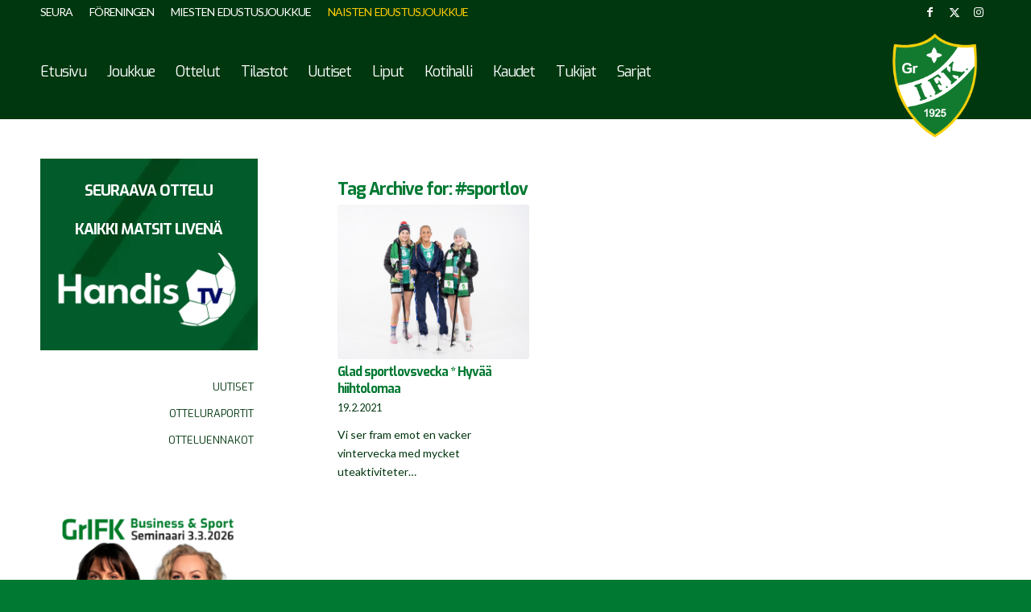

--- FILE ---
content_type: text/html; charset=UTF-8
request_url: https://grifk-handball.com/naiset/tag/sportlov/
body_size: 30092
content:
<!DOCTYPE html>
<html lang="fi" class="html_stretched responsive av-preloader-disabled  html_header_top html_logo_right html_main_nav_header html_menu_left html_large html_header_sticky html_header_shrinking_disabled html_header_topbar_active html_mobile_menu_tablet html_header_searchicon_disabled html_content_align_center html_header_unstick_top_disabled html_header_stretch_disabled html_av-submenu-hidden html_av-submenu-display-click html_av-overlay-full html_av-submenu-clone html_entry_id_8948 av-cookies-no-cookie-consent av-no-preview av-default-lightbox html_text_menu_active av-mobile-menu-switch-default">
<head>
<meta charset="UTF-8" />


<!-- mobile setting -->
<meta name="viewport" content="width=device-width, initial-scale=1">

<!-- Scripts/CSS and wp_head hook -->
<meta name='robots' content='index, follow, max-image-preview:large, max-snippet:-1, max-video-preview:-1' />

	<!-- This site is optimized with the Yoast SEO plugin v26.8 - https://yoast.com/product/yoast-seo-wordpress/ -->
	<title>#sportlov Avainsanat &#187; GrIFK Käsipallo Naiset</title>
	<link rel="canonical" href="https://grifk-handball.com/naiset/tag/sportlov/" />
	<meta property="og:locale" content="fi_FI" />
	<meta property="og:type" content="article" />
	<meta property="og:title" content="#sportlov Avainsanat &#187; GrIFK Käsipallo Naiset" />
	<meta property="og:url" content="https://grifk-handball.com/naiset/tag/sportlov/" />
	<meta property="og:site_name" content="GrIFK Käsipallo Naiset" />
	<meta name="twitter:card" content="summary_large_image" />
	<script type="application/ld+json" class="yoast-schema-graph">{"@context":"https://schema.org","@graph":[{"@type":"CollectionPage","@id":"https://grifk-handball.com/naiset/tag/sportlov/","url":"https://grifk-handball.com/naiset/tag/sportlov/","name":"#sportlov Avainsanat &#187; GrIFK Käsipallo Naiset","isPartOf":{"@id":"https://grifk-handball.com/naiset/#website"},"primaryImageOfPage":{"@id":"https://grifk-handball.com/naiset/tag/sportlov/#primaryimage"},"image":{"@id":"https://grifk-handball.com/naiset/tag/sportlov/#primaryimage"},"thumbnailUrl":"https://grifk-handball.com/naiset/wp-content/uploads/sites/3/2021/02/20200921-195233-GrIFK-Naiset-0639-scaled.jpg","breadcrumb":{"@id":"https://grifk-handball.com/naiset/tag/sportlov/#breadcrumb"},"inLanguage":"fi"},{"@type":"ImageObject","inLanguage":"fi","@id":"https://grifk-handball.com/naiset/tag/sportlov/#primaryimage","url":"https://grifk-handball.com/naiset/wp-content/uploads/sites/3/2021/02/20200921-195233-GrIFK-Naiset-0639-scaled.jpg","contentUrl":"https://grifk-handball.com/naiset/wp-content/uploads/sites/3/2021/02/20200921-195233-GrIFK-Naiset-0639-scaled.jpg","width":2560,"height":1707},{"@type":"BreadcrumbList","@id":"https://grifk-handball.com/naiset/tag/sportlov/#breadcrumb","itemListElement":[{"@type":"ListItem","position":1,"name":"Home","item":"https://grifk-handball.com/naiset/etusivu-2/"},{"@type":"ListItem","position":2,"name":"#sportlov"}]},{"@type":"WebSite","@id":"https://grifk-handball.com/naiset/#website","url":"https://grifk-handball.com/naiset/","name":"GrIFK Käsipallo Naiset","description":"GrIFK Käsipallo Naiset","potentialAction":[{"@type":"SearchAction","target":{"@type":"EntryPoint","urlTemplate":"https://grifk-handball.com/naiset/?s={search_term_string}"},"query-input":{"@type":"PropertyValueSpecification","valueRequired":true,"valueName":"search_term_string"}}],"inLanguage":"fi"}]}</script>
	<!-- / Yoast SEO plugin. -->


<link rel='dns-prefetch' href='//secure.gravatar.com' />
<link rel='dns-prefetch' href='//maxcdn.bootstrapcdn.com' />
<link rel='dns-prefetch' href='//v0.wordpress.com' />
<link rel="alternate" type="application/rss+xml" title="GrIFK Käsipallo Naiset &raquo; syöte" href="https://grifk-handball.com/naiset/feed/" />
<link rel="alternate" type="application/rss+xml" title="GrIFK Käsipallo Naiset &raquo; kommenttien syöte" href="https://grifk-handball.com/naiset/comments/feed/" />
<link rel="alternate" type="application/rss+xml" title="GrIFK Käsipallo Naiset &raquo; #sportlov avainsanan RSS-syöte" href="https://grifk-handball.com/naiset/tag/sportlov/feed/" />

<!-- google webfont font replacement -->

			<script type='text/javascript'>

				(function() {

					/*	check if webfonts are disabled by user setting via cookie - or user must opt in.	*/
					var html = document.getElementsByTagName('html')[0];
					var cookie_check = html.className.indexOf('av-cookies-needs-opt-in') >= 0 || html.className.indexOf('av-cookies-can-opt-out') >= 0;
					var allow_continue = true;
					var silent_accept_cookie = html.className.indexOf('av-cookies-user-silent-accept') >= 0;

					if( cookie_check && ! silent_accept_cookie )
					{
						if( ! document.cookie.match(/aviaCookieConsent/) || html.className.indexOf('av-cookies-session-refused') >= 0 )
						{
							allow_continue = false;
						}
						else
						{
							if( ! document.cookie.match(/aviaPrivacyRefuseCookiesHideBar/) )
							{
								allow_continue = false;
							}
							else if( ! document.cookie.match(/aviaPrivacyEssentialCookiesEnabled/) )
							{
								allow_continue = false;
							}
							else if( document.cookie.match(/aviaPrivacyGoogleWebfontsDisabled/) )
							{
								allow_continue = false;
							}
						}
					}

					if( allow_continue )
					{
						var f = document.createElement('link');

						f.type 	= 'text/css';
						f.rel 	= 'stylesheet';
						f.href 	= 'https://fonts.googleapis.com/css?family=Exo:900,700,400,100%7CLato:300,400,700&display=auto';
						f.id 	= 'avia-google-webfont';

						document.getElementsByTagName('head')[0].appendChild(f);
					}
				})();

			</script>
			<style id='wp-img-auto-sizes-contain-inline-css' type='text/css'>
img:is([sizes=auto i],[sizes^="auto," i]){contain-intrinsic-size:3000px 1500px}
/*# sourceURL=wp-img-auto-sizes-contain-inline-css */
</style>
<link rel='stylesheet' id='avia-grid-css' href='https://grifk-handball.com/naiset/wp-content/themes/enfold/css/grid.css?ver=7.1.3' type='text/css' media='all' />
<link rel='stylesheet' id='avia-base-css' href='https://grifk-handball.com/naiset/wp-content/themes/enfold/css/base.css?ver=7.1.3' type='text/css' media='all' />
<link rel='stylesheet' id='avia-layout-css' href='https://grifk-handball.com/naiset/wp-content/themes/enfold/css/layout.css?ver=7.1.3' type='text/css' media='all' />
<link rel='stylesheet' id='avia-module-audioplayer-css' href='https://grifk-handball.com/naiset/wp-content/themes/enfold/config-templatebuilder/avia-shortcodes/audio-player/audio-player.css?ver=7.1.3' type='text/css' media='all' />
<link rel='stylesheet' id='avia-module-blog-css' href='https://grifk-handball.com/naiset/wp-content/themes/enfold/config-templatebuilder/avia-shortcodes/blog/blog.css?ver=7.1.3' type='text/css' media='all' />
<link rel='stylesheet' id='avia-module-postslider-css' href='https://grifk-handball.com/naiset/wp-content/themes/enfold/config-templatebuilder/avia-shortcodes/postslider/postslider.css?ver=7.1.3' type='text/css' media='all' />
<link rel='stylesheet' id='avia-module-button-css' href='https://grifk-handball.com/naiset/wp-content/themes/enfold/config-templatebuilder/avia-shortcodes/buttons/buttons.css?ver=7.1.3' type='text/css' media='all' />
<link rel='stylesheet' id='avia-module-buttonrow-css' href='https://grifk-handball.com/naiset/wp-content/themes/enfold/config-templatebuilder/avia-shortcodes/buttonrow/buttonrow.css?ver=7.1.3' type='text/css' media='all' />
<link rel='stylesheet' id='avia-module-button-fullwidth-css' href='https://grifk-handball.com/naiset/wp-content/themes/enfold/config-templatebuilder/avia-shortcodes/buttons_fullwidth/buttons_fullwidth.css?ver=7.1.3' type='text/css' media='all' />
<link rel='stylesheet' id='avia-module-catalogue-css' href='https://grifk-handball.com/naiset/wp-content/themes/enfold/config-templatebuilder/avia-shortcodes/catalogue/catalogue.css?ver=7.1.3' type='text/css' media='all' />
<link rel='stylesheet' id='avia-module-comments-css' href='https://grifk-handball.com/naiset/wp-content/themes/enfold/config-templatebuilder/avia-shortcodes/comments/comments.css?ver=7.1.3' type='text/css' media='all' />
<link rel='stylesheet' id='avia-module-contact-css' href='https://grifk-handball.com/naiset/wp-content/themes/enfold/config-templatebuilder/avia-shortcodes/contact/contact.css?ver=7.1.3' type='text/css' media='all' />
<link rel='stylesheet' id='avia-module-slideshow-css' href='https://grifk-handball.com/naiset/wp-content/themes/enfold/config-templatebuilder/avia-shortcodes/slideshow/slideshow.css?ver=7.1.3' type='text/css' media='all' />
<link rel='stylesheet' id='avia-module-slideshow-contentpartner-css' href='https://grifk-handball.com/naiset/wp-content/themes/enfold/config-templatebuilder/avia-shortcodes/contentslider/contentslider.css?ver=7.1.3' type='text/css' media='all' />
<link rel='stylesheet' id='avia-module-countdown-css' href='https://grifk-handball.com/naiset/wp-content/themes/enfold/config-templatebuilder/avia-shortcodes/countdown/countdown.css?ver=7.1.3' type='text/css' media='all' />
<link rel='stylesheet' id='avia-module-dynamic-field-css' href='https://grifk-handball.com/naiset/wp-content/themes/enfold/config-templatebuilder/avia-shortcodes/dynamic_field/dynamic_field.css?ver=7.1.3' type='text/css' media='all' />
<link rel='stylesheet' id='avia-module-gallery-css' href='https://grifk-handball.com/naiset/wp-content/themes/enfold/config-templatebuilder/avia-shortcodes/gallery/gallery.css?ver=7.1.3' type='text/css' media='all' />
<link rel='stylesheet' id='avia-module-gallery-hor-css' href='https://grifk-handball.com/naiset/wp-content/themes/enfold/config-templatebuilder/avia-shortcodes/gallery_horizontal/gallery_horizontal.css?ver=7.1.3' type='text/css' media='all' />
<link rel='stylesheet' id='avia-module-maps-css' href='https://grifk-handball.com/naiset/wp-content/themes/enfold/config-templatebuilder/avia-shortcodes/google_maps/google_maps.css?ver=7.1.3' type='text/css' media='all' />
<link rel='stylesheet' id='avia-module-gridrow-css' href='https://grifk-handball.com/naiset/wp-content/themes/enfold/config-templatebuilder/avia-shortcodes/grid_row/grid_row.css?ver=7.1.3' type='text/css' media='all' />
<link rel='stylesheet' id='avia-module-heading-css' href='https://grifk-handball.com/naiset/wp-content/themes/enfold/config-templatebuilder/avia-shortcodes/heading/heading.css?ver=7.1.3' type='text/css' media='all' />
<link rel='stylesheet' id='avia-module-rotator-css' href='https://grifk-handball.com/naiset/wp-content/themes/enfold/config-templatebuilder/avia-shortcodes/headline_rotator/headline_rotator.css?ver=7.1.3' type='text/css' media='all' />
<link rel='stylesheet' id='avia-module-hr-css' href='https://grifk-handball.com/naiset/wp-content/themes/enfold/config-templatebuilder/avia-shortcodes/hr/hr.css?ver=7.1.3' type='text/css' media='all' />
<link rel='stylesheet' id='avia-module-icon-css' href='https://grifk-handball.com/naiset/wp-content/themes/enfold/config-templatebuilder/avia-shortcodes/icon/icon.css?ver=7.1.3' type='text/css' media='all' />
<link rel='stylesheet' id='avia-module-icon-circles-css' href='https://grifk-handball.com/naiset/wp-content/themes/enfold/config-templatebuilder/avia-shortcodes/icon_circles/icon_circles.css?ver=7.1.3' type='text/css' media='all' />
<link rel='stylesheet' id='avia-module-iconbox-css' href='https://grifk-handball.com/naiset/wp-content/themes/enfold/config-templatebuilder/avia-shortcodes/iconbox/iconbox.css?ver=7.1.3' type='text/css' media='all' />
<link rel='stylesheet' id='avia-module-icongrid-css' href='https://grifk-handball.com/naiset/wp-content/themes/enfold/config-templatebuilder/avia-shortcodes/icongrid/icongrid.css?ver=7.1.3' type='text/css' media='all' />
<link rel='stylesheet' id='avia-module-iconlist-css' href='https://grifk-handball.com/naiset/wp-content/themes/enfold/config-templatebuilder/avia-shortcodes/iconlist/iconlist.css?ver=7.1.3' type='text/css' media='all' />
<link rel='stylesheet' id='avia-module-image-css' href='https://grifk-handball.com/naiset/wp-content/themes/enfold/config-templatebuilder/avia-shortcodes/image/image.css?ver=7.1.3' type='text/css' media='all' />
<link rel='stylesheet' id='avia-module-image-diff-css' href='https://grifk-handball.com/naiset/wp-content/themes/enfold/config-templatebuilder/avia-shortcodes/image_diff/image_diff.css?ver=7.1.3' type='text/css' media='all' />
<link rel='stylesheet' id='avia-module-hotspot-css' href='https://grifk-handball.com/naiset/wp-content/themes/enfold/config-templatebuilder/avia-shortcodes/image_hotspots/image_hotspots.css?ver=7.1.3' type='text/css' media='all' />
<link rel='stylesheet' id='avia-module-sc-lottie-animation-css' href='https://grifk-handball.com/naiset/wp-content/themes/enfold/config-templatebuilder/avia-shortcodes/lottie_animation/lottie_animation.css?ver=7.1.3' type='text/css' media='all' />
<link rel='stylesheet' id='avia-module-magazine-css' href='https://grifk-handball.com/naiset/wp-content/themes/enfold/config-templatebuilder/avia-shortcodes/magazine/magazine.css?ver=7.1.3' type='text/css' media='all' />
<link rel='stylesheet' id='avia-module-masonry-css' href='https://grifk-handball.com/naiset/wp-content/themes/enfold/config-templatebuilder/avia-shortcodes/masonry_entries/masonry_entries.css?ver=7.1.3' type='text/css' media='all' />
<link rel='stylesheet' id='avia-siteloader-css' href='https://grifk-handball.com/naiset/wp-content/themes/enfold/css/avia-snippet-site-preloader.css?ver=7.1.3' type='text/css' media='all' />
<link rel='stylesheet' id='avia-module-menu-css' href='https://grifk-handball.com/naiset/wp-content/themes/enfold/config-templatebuilder/avia-shortcodes/menu/menu.css?ver=7.1.3' type='text/css' media='all' />
<link rel='stylesheet' id='avia-module-notification-css' href='https://grifk-handball.com/naiset/wp-content/themes/enfold/config-templatebuilder/avia-shortcodes/notification/notification.css?ver=7.1.3' type='text/css' media='all' />
<link rel='stylesheet' id='avia-module-numbers-css' href='https://grifk-handball.com/naiset/wp-content/themes/enfold/config-templatebuilder/avia-shortcodes/numbers/numbers.css?ver=7.1.3' type='text/css' media='all' />
<link rel='stylesheet' id='avia-module-portfolio-css' href='https://grifk-handball.com/naiset/wp-content/themes/enfold/config-templatebuilder/avia-shortcodes/portfolio/portfolio.css?ver=7.1.3' type='text/css' media='all' />
<link rel='stylesheet' id='avia-module-post-metadata-css' href='https://grifk-handball.com/naiset/wp-content/themes/enfold/config-templatebuilder/avia-shortcodes/post_metadata/post_metadata.css?ver=7.1.3' type='text/css' media='all' />
<link rel='stylesheet' id='avia-module-progress-bar-css' href='https://grifk-handball.com/naiset/wp-content/themes/enfold/config-templatebuilder/avia-shortcodes/progressbar/progressbar.css?ver=7.1.3' type='text/css' media='all' />
<link rel='stylesheet' id='avia-module-promobox-css' href='https://grifk-handball.com/naiset/wp-content/themes/enfold/config-templatebuilder/avia-shortcodes/promobox/promobox.css?ver=7.1.3' type='text/css' media='all' />
<link rel='stylesheet' id='avia-sc-search-css' href='https://grifk-handball.com/naiset/wp-content/themes/enfold/config-templatebuilder/avia-shortcodes/search/search.css?ver=7.1.3' type='text/css' media='all' />
<link rel='stylesheet' id='avia-module-slideshow-accordion-css' href='https://grifk-handball.com/naiset/wp-content/themes/enfold/config-templatebuilder/avia-shortcodes/slideshow_accordion/slideshow_accordion.css?ver=7.1.3' type='text/css' media='all' />
<link rel='stylesheet' id='avia-module-slideshow-feature-image-css' href='https://grifk-handball.com/naiset/wp-content/themes/enfold/config-templatebuilder/avia-shortcodes/slideshow_feature_image/slideshow_feature_image.css?ver=7.1.3' type='text/css' media='all' />
<link rel='stylesheet' id='avia-module-slideshow-fullsize-css' href='https://grifk-handball.com/naiset/wp-content/themes/enfold/config-templatebuilder/avia-shortcodes/slideshow_fullsize/slideshow_fullsize.css?ver=7.1.3' type='text/css' media='all' />
<link rel='stylesheet' id='avia-module-slideshow-fullscreen-css' href='https://grifk-handball.com/naiset/wp-content/themes/enfold/config-templatebuilder/avia-shortcodes/slideshow_fullscreen/slideshow_fullscreen.css?ver=7.1.3' type='text/css' media='all' />
<link rel='stylesheet' id='avia-module-slideshow-ls-css' href='https://grifk-handball.com/naiset/wp-content/themes/enfold/config-templatebuilder/avia-shortcodes/slideshow_layerslider/slideshow_layerslider.css?ver=7.1.3' type='text/css' media='all' />
<link rel='stylesheet' id='avia-module-social-css' href='https://grifk-handball.com/naiset/wp-content/themes/enfold/config-templatebuilder/avia-shortcodes/social_share/social_share.css?ver=7.1.3' type='text/css' media='all' />
<link rel='stylesheet' id='avia-module-tabsection-css' href='https://grifk-handball.com/naiset/wp-content/themes/enfold/config-templatebuilder/avia-shortcodes/tab_section/tab_section.css?ver=7.1.3' type='text/css' media='all' />
<link rel='stylesheet' id='avia-module-table-css' href='https://grifk-handball.com/naiset/wp-content/themes/enfold/config-templatebuilder/avia-shortcodes/table/table.css?ver=7.1.3' type='text/css' media='all' />
<link rel='stylesheet' id='avia-module-tabs-css' href='https://grifk-handball.com/naiset/wp-content/themes/enfold/config-templatebuilder/avia-shortcodes/tabs/tabs.css?ver=7.1.3' type='text/css' media='all' />
<link rel='stylesheet' id='avia-module-team-css' href='https://grifk-handball.com/naiset/wp-content/themes/enfold/config-templatebuilder/avia-shortcodes/team/team.css?ver=7.1.3' type='text/css' media='all' />
<link rel='stylesheet' id='avia-module-testimonials-css' href='https://grifk-handball.com/naiset/wp-content/themes/enfold/config-templatebuilder/avia-shortcodes/testimonials/testimonials.css?ver=7.1.3' type='text/css' media='all' />
<link rel='stylesheet' id='avia-module-timeline-css' href='https://grifk-handball.com/naiset/wp-content/themes/enfold/config-templatebuilder/avia-shortcodes/timeline/timeline.css?ver=7.1.3' type='text/css' media='all' />
<link rel='stylesheet' id='avia-module-toggles-css' href='https://grifk-handball.com/naiset/wp-content/themes/enfold/config-templatebuilder/avia-shortcodes/toggles/toggles.css?ver=7.1.3' type='text/css' media='all' />
<link rel='stylesheet' id='avia-module-video-css' href='https://grifk-handball.com/naiset/wp-content/themes/enfold/config-templatebuilder/avia-shortcodes/video/video.css?ver=7.1.3' type='text/css' media='all' />
<link rel='stylesheet' id='sbi_styles-css' href='https://grifk-handball.com/naiset/wp-content/plugins/instagram-feed/css/sbi-styles.min.css?ver=6.10.0' type='text/css' media='all' />
<style id='wp-emoji-styles-inline-css' type='text/css'>

	img.wp-smiley, img.emoji {
		display: inline !important;
		border: none !important;
		box-shadow: none !important;
		height: 1em !important;
		width: 1em !important;
		margin: 0 0.07em !important;
		vertical-align: -0.1em !important;
		background: none !important;
		padding: 0 !important;
	}
/*# sourceURL=wp-emoji-styles-inline-css */
</style>
<style id='wp-block-library-inline-css' type='text/css'>
:root{--wp-block-synced-color:#7a00df;--wp-block-synced-color--rgb:122,0,223;--wp-bound-block-color:var(--wp-block-synced-color);--wp-editor-canvas-background:#ddd;--wp-admin-theme-color:#007cba;--wp-admin-theme-color--rgb:0,124,186;--wp-admin-theme-color-darker-10:#006ba1;--wp-admin-theme-color-darker-10--rgb:0,107,160.5;--wp-admin-theme-color-darker-20:#005a87;--wp-admin-theme-color-darker-20--rgb:0,90,135;--wp-admin-border-width-focus:2px}@media (min-resolution:192dpi){:root{--wp-admin-border-width-focus:1.5px}}.wp-element-button{cursor:pointer}:root .has-very-light-gray-background-color{background-color:#eee}:root .has-very-dark-gray-background-color{background-color:#313131}:root .has-very-light-gray-color{color:#eee}:root .has-very-dark-gray-color{color:#313131}:root .has-vivid-green-cyan-to-vivid-cyan-blue-gradient-background{background:linear-gradient(135deg,#00d084,#0693e3)}:root .has-purple-crush-gradient-background{background:linear-gradient(135deg,#34e2e4,#4721fb 50%,#ab1dfe)}:root .has-hazy-dawn-gradient-background{background:linear-gradient(135deg,#faaca8,#dad0ec)}:root .has-subdued-olive-gradient-background{background:linear-gradient(135deg,#fafae1,#67a671)}:root .has-atomic-cream-gradient-background{background:linear-gradient(135deg,#fdd79a,#004a59)}:root .has-nightshade-gradient-background{background:linear-gradient(135deg,#330968,#31cdcf)}:root .has-midnight-gradient-background{background:linear-gradient(135deg,#020381,#2874fc)}:root{--wp--preset--font-size--normal:16px;--wp--preset--font-size--huge:42px}.has-regular-font-size{font-size:1em}.has-larger-font-size{font-size:2.625em}.has-normal-font-size{font-size:var(--wp--preset--font-size--normal)}.has-huge-font-size{font-size:var(--wp--preset--font-size--huge)}.has-text-align-center{text-align:center}.has-text-align-left{text-align:left}.has-text-align-right{text-align:right}.has-fit-text{white-space:nowrap!important}#end-resizable-editor-section{display:none}.aligncenter{clear:both}.items-justified-left{justify-content:flex-start}.items-justified-center{justify-content:center}.items-justified-right{justify-content:flex-end}.items-justified-space-between{justify-content:space-between}.screen-reader-text{border:0;clip-path:inset(50%);height:1px;margin:-1px;overflow:hidden;padding:0;position:absolute;width:1px;word-wrap:normal!important}.screen-reader-text:focus{background-color:#ddd;clip-path:none;color:#444;display:block;font-size:1em;height:auto;left:5px;line-height:normal;padding:15px 23px 14px;text-decoration:none;top:5px;width:auto;z-index:100000}html :where(.has-border-color){border-style:solid}html :where([style*=border-top-color]){border-top-style:solid}html :where([style*=border-right-color]){border-right-style:solid}html :where([style*=border-bottom-color]){border-bottom-style:solid}html :where([style*=border-left-color]){border-left-style:solid}html :where([style*=border-width]){border-style:solid}html :where([style*=border-top-width]){border-top-style:solid}html :where([style*=border-right-width]){border-right-style:solid}html :where([style*=border-bottom-width]){border-bottom-style:solid}html :where([style*=border-left-width]){border-left-style:solid}html :where(img[class*=wp-image-]){height:auto;max-width:100%}:where(figure){margin:0 0 1em}html :where(.is-position-sticky){--wp-admin--admin-bar--position-offset:var(--wp-admin--admin-bar--height,0px)}@media screen and (max-width:600px){html :where(.is-position-sticky){--wp-admin--admin-bar--position-offset:0px}}

/*# sourceURL=wp-block-library-inline-css */
</style><style id='global-styles-inline-css' type='text/css'>
:root{--wp--preset--aspect-ratio--square: 1;--wp--preset--aspect-ratio--4-3: 4/3;--wp--preset--aspect-ratio--3-4: 3/4;--wp--preset--aspect-ratio--3-2: 3/2;--wp--preset--aspect-ratio--2-3: 2/3;--wp--preset--aspect-ratio--16-9: 16/9;--wp--preset--aspect-ratio--9-16: 9/16;--wp--preset--color--black: #000000;--wp--preset--color--cyan-bluish-gray: #abb8c3;--wp--preset--color--white: #ffffff;--wp--preset--color--pale-pink: #f78da7;--wp--preset--color--vivid-red: #cf2e2e;--wp--preset--color--luminous-vivid-orange: #ff6900;--wp--preset--color--luminous-vivid-amber: #fcb900;--wp--preset--color--light-green-cyan: #7bdcb5;--wp--preset--color--vivid-green-cyan: #00d084;--wp--preset--color--pale-cyan-blue: #8ed1fc;--wp--preset--color--vivid-cyan-blue: #0693e3;--wp--preset--color--vivid-purple: #9b51e0;--wp--preset--color--metallic-red: #b02b2c;--wp--preset--color--maximum-yellow-red: #edae44;--wp--preset--color--yellow-sun: #eeee22;--wp--preset--color--palm-leaf: #83a846;--wp--preset--color--aero: #7bb0e7;--wp--preset--color--old-lavender: #745f7e;--wp--preset--color--steel-teal: #5f8789;--wp--preset--color--raspberry-pink: #d65799;--wp--preset--color--medium-turquoise: #4ecac2;--wp--preset--gradient--vivid-cyan-blue-to-vivid-purple: linear-gradient(135deg,rgb(6,147,227) 0%,rgb(155,81,224) 100%);--wp--preset--gradient--light-green-cyan-to-vivid-green-cyan: linear-gradient(135deg,rgb(122,220,180) 0%,rgb(0,208,130) 100%);--wp--preset--gradient--luminous-vivid-amber-to-luminous-vivid-orange: linear-gradient(135deg,rgb(252,185,0) 0%,rgb(255,105,0) 100%);--wp--preset--gradient--luminous-vivid-orange-to-vivid-red: linear-gradient(135deg,rgb(255,105,0) 0%,rgb(207,46,46) 100%);--wp--preset--gradient--very-light-gray-to-cyan-bluish-gray: linear-gradient(135deg,rgb(238,238,238) 0%,rgb(169,184,195) 100%);--wp--preset--gradient--cool-to-warm-spectrum: linear-gradient(135deg,rgb(74,234,220) 0%,rgb(151,120,209) 20%,rgb(207,42,186) 40%,rgb(238,44,130) 60%,rgb(251,105,98) 80%,rgb(254,248,76) 100%);--wp--preset--gradient--blush-light-purple: linear-gradient(135deg,rgb(255,206,236) 0%,rgb(152,150,240) 100%);--wp--preset--gradient--blush-bordeaux: linear-gradient(135deg,rgb(254,205,165) 0%,rgb(254,45,45) 50%,rgb(107,0,62) 100%);--wp--preset--gradient--luminous-dusk: linear-gradient(135deg,rgb(255,203,112) 0%,rgb(199,81,192) 50%,rgb(65,88,208) 100%);--wp--preset--gradient--pale-ocean: linear-gradient(135deg,rgb(255,245,203) 0%,rgb(182,227,212) 50%,rgb(51,167,181) 100%);--wp--preset--gradient--electric-grass: linear-gradient(135deg,rgb(202,248,128) 0%,rgb(113,206,126) 100%);--wp--preset--gradient--midnight: linear-gradient(135deg,rgb(2,3,129) 0%,rgb(40,116,252) 100%);--wp--preset--font-size--small: 1rem;--wp--preset--font-size--medium: 1.125rem;--wp--preset--font-size--large: 1.75rem;--wp--preset--font-size--x-large: clamp(1.75rem, 3vw, 2.25rem);--wp--preset--spacing--20: 0.44rem;--wp--preset--spacing--30: 0.67rem;--wp--preset--spacing--40: 1rem;--wp--preset--spacing--50: 1.5rem;--wp--preset--spacing--60: 2.25rem;--wp--preset--spacing--70: 3.38rem;--wp--preset--spacing--80: 5.06rem;--wp--preset--shadow--natural: 6px 6px 9px rgba(0, 0, 0, 0.2);--wp--preset--shadow--deep: 12px 12px 50px rgba(0, 0, 0, 0.4);--wp--preset--shadow--sharp: 6px 6px 0px rgba(0, 0, 0, 0.2);--wp--preset--shadow--outlined: 6px 6px 0px -3px rgb(255, 255, 255), 6px 6px rgb(0, 0, 0);--wp--preset--shadow--crisp: 6px 6px 0px rgb(0, 0, 0);}:root { --wp--style--global--content-size: 800px;--wp--style--global--wide-size: 1130px; }:where(body) { margin: 0; }.wp-site-blocks > .alignleft { float: left; margin-right: 2em; }.wp-site-blocks > .alignright { float: right; margin-left: 2em; }.wp-site-blocks > .aligncenter { justify-content: center; margin-left: auto; margin-right: auto; }:where(.is-layout-flex){gap: 0.5em;}:where(.is-layout-grid){gap: 0.5em;}.is-layout-flow > .alignleft{float: left;margin-inline-start: 0;margin-inline-end: 2em;}.is-layout-flow > .alignright{float: right;margin-inline-start: 2em;margin-inline-end: 0;}.is-layout-flow > .aligncenter{margin-left: auto !important;margin-right: auto !important;}.is-layout-constrained > .alignleft{float: left;margin-inline-start: 0;margin-inline-end: 2em;}.is-layout-constrained > .alignright{float: right;margin-inline-start: 2em;margin-inline-end: 0;}.is-layout-constrained > .aligncenter{margin-left: auto !important;margin-right: auto !important;}.is-layout-constrained > :where(:not(.alignleft):not(.alignright):not(.alignfull)){max-width: var(--wp--style--global--content-size);margin-left: auto !important;margin-right: auto !important;}.is-layout-constrained > .alignwide{max-width: var(--wp--style--global--wide-size);}body .is-layout-flex{display: flex;}.is-layout-flex{flex-wrap: wrap;align-items: center;}.is-layout-flex > :is(*, div){margin: 0;}body .is-layout-grid{display: grid;}.is-layout-grid > :is(*, div){margin: 0;}body{padding-top: 0px;padding-right: 0px;padding-bottom: 0px;padding-left: 0px;}a:where(:not(.wp-element-button)){text-decoration: underline;}:root :where(.wp-element-button, .wp-block-button__link){background-color: #32373c;border-width: 0;color: #fff;font-family: inherit;font-size: inherit;font-style: inherit;font-weight: inherit;letter-spacing: inherit;line-height: inherit;padding-top: calc(0.667em + 2px);padding-right: calc(1.333em + 2px);padding-bottom: calc(0.667em + 2px);padding-left: calc(1.333em + 2px);text-decoration: none;text-transform: inherit;}.has-black-color{color: var(--wp--preset--color--black) !important;}.has-cyan-bluish-gray-color{color: var(--wp--preset--color--cyan-bluish-gray) !important;}.has-white-color{color: var(--wp--preset--color--white) !important;}.has-pale-pink-color{color: var(--wp--preset--color--pale-pink) !important;}.has-vivid-red-color{color: var(--wp--preset--color--vivid-red) !important;}.has-luminous-vivid-orange-color{color: var(--wp--preset--color--luminous-vivid-orange) !important;}.has-luminous-vivid-amber-color{color: var(--wp--preset--color--luminous-vivid-amber) !important;}.has-light-green-cyan-color{color: var(--wp--preset--color--light-green-cyan) !important;}.has-vivid-green-cyan-color{color: var(--wp--preset--color--vivid-green-cyan) !important;}.has-pale-cyan-blue-color{color: var(--wp--preset--color--pale-cyan-blue) !important;}.has-vivid-cyan-blue-color{color: var(--wp--preset--color--vivid-cyan-blue) !important;}.has-vivid-purple-color{color: var(--wp--preset--color--vivid-purple) !important;}.has-metallic-red-color{color: var(--wp--preset--color--metallic-red) !important;}.has-maximum-yellow-red-color{color: var(--wp--preset--color--maximum-yellow-red) !important;}.has-yellow-sun-color{color: var(--wp--preset--color--yellow-sun) !important;}.has-palm-leaf-color{color: var(--wp--preset--color--palm-leaf) !important;}.has-aero-color{color: var(--wp--preset--color--aero) !important;}.has-old-lavender-color{color: var(--wp--preset--color--old-lavender) !important;}.has-steel-teal-color{color: var(--wp--preset--color--steel-teal) !important;}.has-raspberry-pink-color{color: var(--wp--preset--color--raspberry-pink) !important;}.has-medium-turquoise-color{color: var(--wp--preset--color--medium-turquoise) !important;}.has-black-background-color{background-color: var(--wp--preset--color--black) !important;}.has-cyan-bluish-gray-background-color{background-color: var(--wp--preset--color--cyan-bluish-gray) !important;}.has-white-background-color{background-color: var(--wp--preset--color--white) !important;}.has-pale-pink-background-color{background-color: var(--wp--preset--color--pale-pink) !important;}.has-vivid-red-background-color{background-color: var(--wp--preset--color--vivid-red) !important;}.has-luminous-vivid-orange-background-color{background-color: var(--wp--preset--color--luminous-vivid-orange) !important;}.has-luminous-vivid-amber-background-color{background-color: var(--wp--preset--color--luminous-vivid-amber) !important;}.has-light-green-cyan-background-color{background-color: var(--wp--preset--color--light-green-cyan) !important;}.has-vivid-green-cyan-background-color{background-color: var(--wp--preset--color--vivid-green-cyan) !important;}.has-pale-cyan-blue-background-color{background-color: var(--wp--preset--color--pale-cyan-blue) !important;}.has-vivid-cyan-blue-background-color{background-color: var(--wp--preset--color--vivid-cyan-blue) !important;}.has-vivid-purple-background-color{background-color: var(--wp--preset--color--vivid-purple) !important;}.has-metallic-red-background-color{background-color: var(--wp--preset--color--metallic-red) !important;}.has-maximum-yellow-red-background-color{background-color: var(--wp--preset--color--maximum-yellow-red) !important;}.has-yellow-sun-background-color{background-color: var(--wp--preset--color--yellow-sun) !important;}.has-palm-leaf-background-color{background-color: var(--wp--preset--color--palm-leaf) !important;}.has-aero-background-color{background-color: var(--wp--preset--color--aero) !important;}.has-old-lavender-background-color{background-color: var(--wp--preset--color--old-lavender) !important;}.has-steel-teal-background-color{background-color: var(--wp--preset--color--steel-teal) !important;}.has-raspberry-pink-background-color{background-color: var(--wp--preset--color--raspberry-pink) !important;}.has-medium-turquoise-background-color{background-color: var(--wp--preset--color--medium-turquoise) !important;}.has-black-border-color{border-color: var(--wp--preset--color--black) !important;}.has-cyan-bluish-gray-border-color{border-color: var(--wp--preset--color--cyan-bluish-gray) !important;}.has-white-border-color{border-color: var(--wp--preset--color--white) !important;}.has-pale-pink-border-color{border-color: var(--wp--preset--color--pale-pink) !important;}.has-vivid-red-border-color{border-color: var(--wp--preset--color--vivid-red) !important;}.has-luminous-vivid-orange-border-color{border-color: var(--wp--preset--color--luminous-vivid-orange) !important;}.has-luminous-vivid-amber-border-color{border-color: var(--wp--preset--color--luminous-vivid-amber) !important;}.has-light-green-cyan-border-color{border-color: var(--wp--preset--color--light-green-cyan) !important;}.has-vivid-green-cyan-border-color{border-color: var(--wp--preset--color--vivid-green-cyan) !important;}.has-pale-cyan-blue-border-color{border-color: var(--wp--preset--color--pale-cyan-blue) !important;}.has-vivid-cyan-blue-border-color{border-color: var(--wp--preset--color--vivid-cyan-blue) !important;}.has-vivid-purple-border-color{border-color: var(--wp--preset--color--vivid-purple) !important;}.has-metallic-red-border-color{border-color: var(--wp--preset--color--metallic-red) !important;}.has-maximum-yellow-red-border-color{border-color: var(--wp--preset--color--maximum-yellow-red) !important;}.has-yellow-sun-border-color{border-color: var(--wp--preset--color--yellow-sun) !important;}.has-palm-leaf-border-color{border-color: var(--wp--preset--color--palm-leaf) !important;}.has-aero-border-color{border-color: var(--wp--preset--color--aero) !important;}.has-old-lavender-border-color{border-color: var(--wp--preset--color--old-lavender) !important;}.has-steel-teal-border-color{border-color: var(--wp--preset--color--steel-teal) !important;}.has-raspberry-pink-border-color{border-color: var(--wp--preset--color--raspberry-pink) !important;}.has-medium-turquoise-border-color{border-color: var(--wp--preset--color--medium-turquoise) !important;}.has-vivid-cyan-blue-to-vivid-purple-gradient-background{background: var(--wp--preset--gradient--vivid-cyan-blue-to-vivid-purple) !important;}.has-light-green-cyan-to-vivid-green-cyan-gradient-background{background: var(--wp--preset--gradient--light-green-cyan-to-vivid-green-cyan) !important;}.has-luminous-vivid-amber-to-luminous-vivid-orange-gradient-background{background: var(--wp--preset--gradient--luminous-vivid-amber-to-luminous-vivid-orange) !important;}.has-luminous-vivid-orange-to-vivid-red-gradient-background{background: var(--wp--preset--gradient--luminous-vivid-orange-to-vivid-red) !important;}.has-very-light-gray-to-cyan-bluish-gray-gradient-background{background: var(--wp--preset--gradient--very-light-gray-to-cyan-bluish-gray) !important;}.has-cool-to-warm-spectrum-gradient-background{background: var(--wp--preset--gradient--cool-to-warm-spectrum) !important;}.has-blush-light-purple-gradient-background{background: var(--wp--preset--gradient--blush-light-purple) !important;}.has-blush-bordeaux-gradient-background{background: var(--wp--preset--gradient--blush-bordeaux) !important;}.has-luminous-dusk-gradient-background{background: var(--wp--preset--gradient--luminous-dusk) !important;}.has-pale-ocean-gradient-background{background: var(--wp--preset--gradient--pale-ocean) !important;}.has-electric-grass-gradient-background{background: var(--wp--preset--gradient--electric-grass) !important;}.has-midnight-gradient-background{background: var(--wp--preset--gradient--midnight) !important;}.has-small-font-size{font-size: var(--wp--preset--font-size--small) !important;}.has-medium-font-size{font-size: var(--wp--preset--font-size--medium) !important;}.has-large-font-size{font-size: var(--wp--preset--font-size--large) !important;}.has-x-large-font-size{font-size: var(--wp--preset--font-size--x-large) !important;}
/*# sourceURL=global-styles-inline-css */
</style>

<link rel='stylesheet' id='ccchildpagescss-css' href='https://grifk-handball.com/naiset/wp-content/plugins/cc-child-pages/includes/css/styles.css?ver=1.43' type='text/css' media='all' />
<link rel='stylesheet' id='ccchildpagesskincss-css' href='https://grifk-handball.com/naiset/wp-content/plugins/cc-child-pages/includes/css/skins.css?ver=1.43' type='text/css' media='all' />
<link rel='stylesheet' id='contact-form-7-css' href='https://grifk-handball.com/naiset/wp-content/plugins/contact-form-7/includes/css/styles.css?ver=6.1.4' type='text/css' media='all' />
<link rel='stylesheet' id='cff-css' href='https://grifk-handball.com/naiset/wp-content/plugins/custom-facebook-feed/assets/css/cff-style.min.css?ver=4.3.4' type='text/css' media='all' />
<link rel='stylesheet' id='sb-font-awesome-css' href='https://maxcdn.bootstrapcdn.com/font-awesome/4.7.0/css/font-awesome.min.css?ver=6.9' type='text/css' media='all' />
<link rel='stylesheet' id='avia-scs-css' href='https://grifk-handball.com/naiset/wp-content/themes/enfold/css/shortcodes.css?ver=7.1.3' type='text/css' media='all' />
<link rel='stylesheet' id='avia-fold-unfold-css' href='https://grifk-handball.com/naiset/wp-content/themes/enfold/css/avia-snippet-fold-unfold.css?ver=7.1.3' type='text/css' media='all' />
<link rel='stylesheet' id='avia-popup-css-css' href='https://grifk-handball.com/naiset/wp-content/themes/enfold/js/aviapopup/magnific-popup.min.css?ver=7.1.3' type='text/css' media='screen' />
<link rel='stylesheet' id='avia-lightbox-css' href='https://grifk-handball.com/naiset/wp-content/themes/enfold/css/avia-snippet-lightbox.css?ver=7.1.3' type='text/css' media='screen' />
<link rel='stylesheet' id='avia-widget-css-css' href='https://grifk-handball.com/naiset/wp-content/themes/enfold/css/avia-snippet-widget.css?ver=7.1.3' type='text/css' media='screen' />
<link rel='stylesheet' id='avia-dynamic-css' href='https://grifk-handball.com/naiset/wp-content/uploads/sites/3/dynamic_avia/enfold_grifk.css?ver=6960f04fa308f' type='text/css' media='all' />
<link rel='stylesheet' id='avia-custom-css' href='https://grifk-handball.com/naiset/wp-content/themes/enfold/css/custom.css?ver=7.1.3' type='text/css' media='all' />
<link rel='stylesheet' id='avia-style-css' href='https://grifk-handball.com/naiset/wp-content/themes/enfold-grifk/style.css?ver=7.1.3' type='text/css' media='all' />
<link rel='stylesheet' id='acfpb-public-css' href='https://grifk-handball.com/naiset/wp-content/plugins/acf-page-builder/includes/../public/css/acfpb_styles.css' type='text/css' media='all' />
<link rel='stylesheet' id='wpdreams-asl-basic-css' href='https://grifk-handball.com/naiset/wp-content/plugins/ajax-search-lite/css/style.basic.css?ver=4.13.4' type='text/css' media='all' />
<style id='wpdreams-asl-basic-inline-css' type='text/css'>

					div[id*='ajaxsearchlitesettings'].searchsettings .asl_option_inner label {
						font-size: 0px !important;
						color: rgba(0, 0, 0, 0);
					}
					div[id*='ajaxsearchlitesettings'].searchsettings .asl_option_inner label:after {
						font-size: 11px !important;
						position: absolute;
						top: 0;
						left: 0;
						z-index: 1;
					}
					.asl_w_container {
						width: 100%;
						margin: 0px 0px 0px 0px;
						min-width: 200px;
					}
					div[id*='ajaxsearchlite'].asl_m {
						width: 100%;
					}
					div[id*='ajaxsearchliteres'].wpdreams_asl_results div.resdrg span.highlighted {
						font-weight: bold;
						color: rgba(0, 121, 50, 1);
						background-color: rgba(238, 238, 238, 1);
					}
					div[id*='ajaxsearchliteres'].wpdreams_asl_results .results img.asl_image {
						width: 70px;
						height: 70px;
						object-fit: cover;
					}
					div[id*='ajaxsearchlite'].asl_r .results {
						max-height: none;
					}
					div[id*='ajaxsearchlite'].asl_r {
						position: absolute;
					}
				
							.asl_w, .asl_w * {font-family:&quot;Lato&quot; !important;}
							.asl_m input[type=search]::placeholder{font-family:&quot;Lato&quot; !important;}
							.asl_m input[type=search]::-webkit-input-placeholder{font-family:&quot;Lato&quot; !important;}
							.asl_m input[type=search]::-moz-placeholder{font-family:&quot;Lato&quot; !important;}
							.asl_m input[type=search]:-ms-input-placeholder{font-family:&quot;Lato&quot; !important;}
						
						.asl_m .probox svg {
							fill: rgba(0, 121, 50, 1) !important;
						}
						.asl_m .probox .innericon {
							background-color: rgba(255, 255, 255, 1) !important;
							background-image: none !important;
							-webkit-background-image: none !important;
							-ms-background-image: none !important;
						}
					
						div.asl_r.asl_w.vertical .results .item::after {
							display: block;
							position: absolute;
							bottom: 0;
							content: '';
							height: 1px;
							width: 100%;
							background: #D8D8D8;
						}
						div.asl_r.asl_w.vertical .results .item.asl_last_item::after {
							display: none;
						}
					 div.asl_r .results .item .asl_content h3, div.asl_r .results .item .asl_content h3 a {

    color: #007932;
}

div.asl_r .results .item .asl_content h3:hover, div.asl_r .results .item .asl_content h3 a:hover {

    color: #00370F;
}
/*# sourceURL=wpdreams-asl-basic-inline-css */
</style>
<link rel='stylesheet' id='wpdreams-asl-instance-css' href='https://grifk-handball.com/naiset/wp-content/plugins/ajax-search-lite/css/style-underline.css?ver=4.13.4' type='text/css' media='all' />
<link rel='stylesheet' id='tablepress-default-css' href='https://grifk-handball.com/naiset/wp-content/uploads/sites/3/tablepress-combined.min.css?ver=51' type='text/css' media='all' />
<link rel='stylesheet' id='__EPYT__style-css' href='https://grifk-handball.com/naiset/wp-content/plugins/youtube-embed-plus/styles/ytprefs.min.css?ver=14.2.4' type='text/css' media='all' />
<style id='__EPYT__style-inline-css' type='text/css'>

                .epyt-gallery-thumb {
                        width: 33.333%;
                }
                
/*# sourceURL=__EPYT__style-inline-css */
</style>
<script type="text/javascript" src="https://grifk-handball.com/naiset/wp-includes/js/jquery/jquery.min.js?ver=3.7.1" id="jquery-core-js"></script>
<script type="text/javascript" src="https://grifk-handball.com/naiset/wp-includes/js/jquery/jquery-migrate.min.js?ver=3.4.1" id="jquery-migrate-js"></script>
<script type="text/javascript" id="__ytprefs__-js-extra">
/* <![CDATA[ */
var _EPYT_ = {"ajaxurl":"https://grifk-handball.com/naiset/wp-admin/admin-ajax.php","security":"38def6251a","gallery_scrolloffset":"20","eppathtoscripts":"https://grifk-handball.com/naiset/wp-content/plugins/youtube-embed-plus/scripts/","eppath":"https://grifk-handball.com/naiset/wp-content/plugins/youtube-embed-plus/","epresponsiveselector":"[\"iframe.__youtube_prefs__\",\"iframe[src*='youtube.com']\",\"iframe[src*='youtube-nocookie.com']\",\"iframe[data-ep-src*='youtube.com']\",\"iframe[data-ep-src*='youtube-nocookie.com']\",\"iframe[data-ep-gallerysrc*='youtube.com']\"]","epdovol":"1","version":"14.2.4","evselector":"iframe.__youtube_prefs__[src], iframe[src*=\"youtube.com/embed/\"], iframe[src*=\"youtube-nocookie.com/embed/\"]","ajax_compat":"","maxres_facade":"eager","ytapi_load":"light","pause_others":"","stopMobileBuffer":"1","facade_mode":"","not_live_on_channel":""};
//# sourceURL=__ytprefs__-js-extra
/* ]]> */
</script>
<script type="text/javascript" src="https://grifk-handball.com/naiset/wp-content/plugins/youtube-embed-plus/scripts/ytprefs.min.js?ver=14.2.4" id="__ytprefs__-js"></script>
<script type="text/javascript" src="https://grifk-handball.com/naiset/wp-content/uploads/sites/3/dynamic_avia/avia-head-scripts-df7886ac2fb9574a410d05285be45af0---6960f05232ac8.js" id="avia-head-scripts-js"></script>
<link rel="https://api.w.org/" href="https://grifk-handball.com/naiset/wp-json/" /><link rel="alternate" title="JSON" type="application/json" href="https://grifk-handball.com/naiset/wp-json/wp/v2/tags/227" /><link rel="EditURI" type="application/rsd+xml" title="RSD" href="https://grifk-handball.com/naiset/xmlrpc.php?rsd" />
<meta name="generator" content="WordPress 6.9" />

<link rel="icon" href="https://grifk-handball.com/wp-content/uploads/2018/11/favico-star.png" type="image/png">
<!--[if lt IE 9]><script src="https://grifk-handball.com/naiset/wp-content/themes/enfold/js/html5shiv.js"></script><![endif]--><link rel="profile" href="https://gmpg.org/xfn/11" />
<link rel="alternate" type="application/rss+xml" title="GrIFK Käsipallo Naiset RSS2 Feed" href="https://grifk-handball.com/naiset/feed/" />
<link rel="pingback" href="https://grifk-handball.com/naiset/xmlrpc.php" />
				<link rel="preconnect" href="https://fonts.gstatic.com" crossorigin />
				<link rel="preload" as="style" href="//fonts.googleapis.com/css?family=Open+Sans&display=swap" />
								<link rel="stylesheet" href="//fonts.googleapis.com/css?family=Open+Sans&display=swap" media="all" />
				
<!-- To speed up the rendering and to display the site as fast as possible to the user we include some styles and scripts for above the fold content inline -->
<script type="text/javascript">'use strict';var avia_is_mobile=!1;if(/Android|webOS|iPhone|iPad|iPod|BlackBerry|IEMobile|Opera Mini/i.test(navigator.userAgent)&&'ontouchstart' in document.documentElement){avia_is_mobile=!0;document.documentElement.className+=' avia_mobile '}
else{document.documentElement.className+=' avia_desktop '};document.documentElement.className+=' js_active ';(function(){var e=['-webkit-','-moz-','-ms-',''],n='',o=!1,a=!1;for(var t in e){if(e[t]+'transform' in document.documentElement.style){o=!0;n=e[t]+'transform'};if(e[t]+'perspective' in document.documentElement.style){a=!0}};if(o){document.documentElement.className+=' avia_transform '};if(a){document.documentElement.className+=' avia_transform3d '};if(typeof document.getElementsByClassName=='function'&&typeof document.documentElement.getBoundingClientRect=='function'&&avia_is_mobile==!1){if(n&&window.innerHeight>0){setTimeout(function(){var e=0,o={},a=0,t=document.getElementsByClassName('av-parallax'),i=window.pageYOffset||document.documentElement.scrollTop;for(e=0;e<t.length;e++){t[e].style.top='0px';o=t[e].getBoundingClientRect();a=Math.ceil((window.innerHeight+i-o.top)*0.3);t[e].style[n]='translate(0px, '+a+'px)';t[e].style.top='auto';t[e].className+=' enabled-parallax '}},50)}}})();</script>		<style type="text/css" id="wp-custom-css">
			.av-magazine-author-wrap, .av-magazine-cats-wrap, .av-magazine-tags-wrap, .text-sep-cats, .text-sep, .text-sep-date, .av-share-box, .groupname, .officials {
  display: none;
}


/* custom_html-8 on sidebarin seuraavan ottelun blokki */
#custom_html-8 {
  /*background: #0F7931; */
	background-repeat: no-repeat;
  background-image: url(https://i0.wp.com/grifk-handball.com/miehet/wp-content/uploads/sites/2/2017/09/grifk_web-tausta_2.jpg?fit=1920%2C1200&ssl=1);
  background-position: 0% 0%;
  background-attachment: scroll;
	color:#ffffff;
	padding: 30px 0px 10px 0px;
	margin:0px 0px;
}
#custom_html-8 h3, #custom_html-8 td {
	color:#ffffff;
}
#custom_html-8 .streamlink td {
	padding-top:2em;
}
#custom_html-8 .widgettitle {
	text-align:center;
}

#WBSHL td {
	white-space:nowrap;
	width:40%;
}

#WBSHL td.avia-center-col {
	width:20%;
}


h1, h1.av-special-heading-tag {
	letter-spacing: -2px !important;
}
h2, h2.av-special-heading-tag {
	letter-spacing: -2px !important;
}
h3, h4, h5, h6, .avia_iconbox_title, .av-button-description p, .arpw-title, .rss-widget-title, .entry-title, .joukkuenimi td {
	letter-spacing: -1px !important;
}
 .av-button-description-below span {
	letter-spacing: 0px;
}

.responsive #top .sidebar .logo {
  height: 100px !important;
}

.responsive #top .torneopalennakko .logo {
  height: 150px;
}

.responsive #top .logo {
  height: 150px !important;
  width: auto;
}

#top .sub_menu > ul {
  text-transform: uppercase;
  letter-spacing: -1px;
  font-weight: bold !important;
}
.av_seperator_small_border .av-main-nav > li > a > .avia-menu-text, #header .mega_menu_title {
  letter-spacing: -1px;
}

.streamlink a img, .livestream a img {
  max-width: 175px !important;
  max-height: 39px !important;
}

#top #wrap_all .social_bookmarks, #top #wrap_all .social_bookmarks a, #top #wrap_all .social_bookmarks li, .socket_color a, .socket_color .widget_first, .socket_color strong, .socket_color b, .socket_color b a, .socket_color strong a, .socket_color #js_sort_items a:hover, .socket_color #js_sort_items a.active_sort, .socket_color .av-sort-by-term a.active_sort, .socket_color .special_amp, .socket_color .taglist a.activeFilter, .socket_color #commentform .required, #top .socket_color .av-no-color.av-icon-style-border a.av-icon-char, .html_elegant-blog #top .socket_color .blog-categories a, .html_elegant-blog #top .socket_color .blog-categories a:hover{
  text-decoration: none;
}

.home .arpw-title:hover, .home #arpw-widget-2 .widgettitle a:hover, .home .arpw-link {
    color: #00370f !important;
}

.news-time {
	display:none;
}

.home .arpw-thumbnail {
	max-width:80%;
}



/* custom_html-7 on sidebarin seuraavan ottelun blokki */
#custom_html-7 {
  /*background: #0F7931; */
	background-repeat: no-repeat;
  background-image: url(https://i0.wp.com/grifk-handball.com/miehet/wp-content/uploads/sites/2/2017/09/grifk_web-tausta_2.jpg?fit=1920%2C1200&ssl=1);
  background-position: 0% 0%;
  background-attachment: scroll;
	color:#ffffff;
	padding: 30px 0px 10px 0px;
	margin:0px 0px;
}
#custom_html-7 h3, #custom_html-7 td {
	color:#ffffff;
}
#custom_html-7 .streamlink td {
	padding-top:2em;
}
#custom_html-7 .widgettitle {
	text-align:center;
}

.streamlink {
    margin-top: 10px !important;
}

.responsive #top .logo {
  height: 100px;
  width: auto;
}

#top .avia-button .avia_button_icon, #top .avia-button .avia_iconbox_title {
font-family: 'exo', 'HelveticaNeue', 'Helvetica Neue', 'Helvetica-Neue', Helvetica, Arial, sans-serif;
}

.arpw-title, #arpw-widget-2 .widgettitle  {
font-size:1.5em;
font-family: 'Exo', 'HelveticaNeue', 'Helvetica Neue', Helvetica, Arial, sans-serif;
margin-bottom: 0;
}

#arpw-widget-2 {
margin-top:0;
padding-top:0;
}

#arpw-widget-2 .widgettitle {
display:block;
text-align:center;
}

.arpw-ul li {
list-style:none;
padding: 0;
margin: 0;
}

.arpw-li {
margin:0;
padding:0;
}

.arpw-title {
display:block;
text-align:center;
margin:5px 0px;
padding:5px 0px;
font-weight:bold;
}

.arpw-title:hover, #arpw-widget-2 .widgettitle a:hover, .arpw-link {
text-decoration:none;
color:#ffffff !important;
}

.arpw-link {
text-align:center;
display:none;
}


@media (max-width: 991px) {

.arpw-title, #arpw-widget-2 .widgettitle  {
font-size:1.35em;
}

}

@media (max-width: 568px) {

.arpw-title, #arpw-widget-2 .widgettitle  {
font-size:2em;
}

}


/* enfold social media icons fix */
.social_bookmarks_square-x-twitter a::before, .av-social-link-square-x-twitter a::before {
	font-family: 'entypo-fontello';
	content: '';
}
/* .social_bookmarks_twitter a::before, .av-social-link-twitter a::before {
    font-family: 'entypo-fontello';
    content: '';
}
.social_bookmarks_facebook a::before, .av-social-link-facebook a::before {
    font-family: 'entypo-fontello';
    content: '';
}
.social_bookmarks_linkedin a::before, .av-social-link-linkedin a::before {
    font-family: 'entypo-fontello';
    content: '';
}
.social_bookmarks_pinterest a::before, .av-social-link-pinterest a::before {
    font-family: 'entypo-fontello';
    content: '';
}
.social_bookmarks_tumblr a::before, .av-social-link-tumblr a::before {
    font-family: 'entypo-fontello';
    content: '';
}
.social_bookmarks_reddit a::before, .av-social-link-reddit a::before {
    font-family: 'entypo-fontello';
    content: '';
}
.social_bookmarks_vk a::before, .av-social-link-vk a::before {
    font-family: 'entypo-fontello';
    content: '';
}
.social_bookmarks_gplus a::before, .av-social-link-gplus a::before {
    font-family: 'entypo-fontello';
    content: '';
}
.social_bookmarks_mail a::before {
    font-family: 'entypo-fontello';
    content: '';
}
.social_bookmarks_dribble a::before {
    font-family: 'entypo-fontello';
    content: '';
}
.social_bookmarks_youtube a::before {
    font-family: 'entypo-fontello';
    content: '';
}
.social_bookmarks_instagram a::before {
    font-family: 'entypo-fontello';
    content: '';
}
.social_bookmarks_vimeo a::before {
    font-family: 'entypo-fontello';
    content: '';
} */



@media only screen and (max-width: 
767px) {
.responsive #header_main .logo img, .responsive #header_main .logo svg {
height: 90px !important;
margin: 0.65em auto 0 auto;
    margin-left: auto;
max-height: 90px !important;
max-width: 100%;
width: auto;
	}
}



@media only screen and (max-width: 
767px) and (orientation: portrait)  {
.responsive #header_main .logo img, .responsive #header_main .logo svg {
height: 90px !important;
margin: 0.65em auto 0 auto;
    margin-left: auto;
max-height: 90px !important;
max-width: 100%;
width: auto;
	}

 .big-preview.single-big, .ennakkowidget .torneopal_widget {
    width: 125%;
    margin: 0px 0px 0 -30px;
  }
}
@media only screen and (max-width: 
767px) and (orientation: landscape)  {
 .big-preview.single-big, .ennakkowidget .torneopal_widget {
    width: 125%;
    margin: 0px 0px 0 -50px;
  } 
}		</style>
		<style type="text/css">
		@font-face {font-family: 'entypo-fontello-enfold'; font-weight: normal; font-style: normal; font-display: auto;
		src: url('https://grifk-handball.com/naiset/wp-content/themes/enfold/config-templatebuilder/avia-template-builder/assets/fonts/entypo-fontello-enfold/entypo-fontello-enfold.woff2') format('woff2'),
		url('https://grifk-handball.com/naiset/wp-content/themes/enfold/config-templatebuilder/avia-template-builder/assets/fonts/entypo-fontello-enfold/entypo-fontello-enfold.woff') format('woff'),
		url('https://grifk-handball.com/naiset/wp-content/themes/enfold/config-templatebuilder/avia-template-builder/assets/fonts/entypo-fontello-enfold/entypo-fontello-enfold.ttf') format('truetype'),
		url('https://grifk-handball.com/naiset/wp-content/themes/enfold/config-templatebuilder/avia-template-builder/assets/fonts/entypo-fontello-enfold/entypo-fontello-enfold.svg#entypo-fontello-enfold') format('svg'),
		url('https://grifk-handball.com/naiset/wp-content/themes/enfold/config-templatebuilder/avia-template-builder/assets/fonts/entypo-fontello-enfold/entypo-fontello-enfold.eot'),
		url('https://grifk-handball.com/naiset/wp-content/themes/enfold/config-templatebuilder/avia-template-builder/assets/fonts/entypo-fontello-enfold/entypo-fontello-enfold.eot?#iefix') format('embedded-opentype');
		}

		#top .avia-font-entypo-fontello-enfold, body .avia-font-entypo-fontello-enfold, html body [data-av_iconfont='entypo-fontello-enfold']:before{ font-family: 'entypo-fontello-enfold'; }
		
		@font-face {font-family: 'entypo-fontello'; font-weight: normal; font-style: normal; font-display: auto;
		src: url('https://grifk-handball.com/naiset/wp-content/themes/enfold/config-templatebuilder/avia-template-builder/assets/fonts/entypo-fontello/entypo-fontello.woff2') format('woff2'),
		url('https://grifk-handball.com/naiset/wp-content/themes/enfold/config-templatebuilder/avia-template-builder/assets/fonts/entypo-fontello/entypo-fontello.woff') format('woff'),
		url('https://grifk-handball.com/naiset/wp-content/themes/enfold/config-templatebuilder/avia-template-builder/assets/fonts/entypo-fontello/entypo-fontello.ttf') format('truetype'),
		url('https://grifk-handball.com/naiset/wp-content/themes/enfold/config-templatebuilder/avia-template-builder/assets/fonts/entypo-fontello/entypo-fontello.svg#entypo-fontello') format('svg'),
		url('https://grifk-handball.com/naiset/wp-content/themes/enfold/config-templatebuilder/avia-template-builder/assets/fonts/entypo-fontello/entypo-fontello.eot'),
		url('https://grifk-handball.com/naiset/wp-content/themes/enfold/config-templatebuilder/avia-template-builder/assets/fonts/entypo-fontello/entypo-fontello.eot?#iefix') format('embedded-opentype');
		}

		#top .avia-font-entypo-fontello, body .avia-font-entypo-fontello, html body [data-av_iconfont='entypo-fontello']:before{ font-family: 'entypo-fontello'; }
		</style>

<!--
Debugging Info for Theme support: 

Theme: Enfold
Version: 7.1.3
Installed: enfold
AviaFramework Version: 5.6
AviaBuilder Version: 6.0
aviaElementManager Version: 1.0.1
- - - - - - - - - - -
ChildTheme: Enfold GrIFK
ChildTheme Version: 1.0
ChildTheme Installed: enfold

- - - - - - - - - - -
ML:512-PU:38-PLA:26
WP:6.9
Compress: CSS:disabled - JS:all theme files
Updates: enabled - deprecated Envato API - register Envato Token
PLAu:24
-->

<script>
  (function(i,s,o,g,r,a,m){i['GoogleAnalyticsObject']=r;i[r]=i[r]||function(){
  (i[r].q=i[r].q||[]).push(arguments)},i[r].l=1*new Date();a=s.createElement(o),
  m=s.getElementsByTagName(o)[0];a.async=1;a.src=g;m.parentNode.insertBefore(a,m)
  })(window,document,'script','https://www.google-analytics.com/analytics.js','ga');

  ga('create', 'UA-86449870-1', 'auto');
  ga('send', 'pageview');

</script>
<script id="spr-overlay-script" data-language="fi" type="text/javascript" src="https://s3.eu-central-1.amazonaws.com/esmesdigital/nalkapaiva2020/takeover.js"></script>

<!-- Matomo -->
<script type="text/javascript">
  var _paq = _paq || [];
  /* tracker methods like "setCustomDimension" should be called before "trackPageView" */
  _paq.push(["setDomains", ["*.grifk-handball.com"]]);
  _paq.push(["enableCrossDomainLinking"]);
  _paq.push(['trackPageView']);
  _paq.push(['enableLinkTracking']);
  (function() {
    var u="https://piwik.cloudcity.fi/";
    _paq.push(['setTrackerUrl', u+'piwik.php']);
    _paq.push(['setSiteId', '2449']);
    var d=document, g=d.createElement('script'), s=d.getElementsByTagName('script')[0];
    g.type='text/javascript'; g.async=true; g.defer=true; g.src=u+'piwik.js'; s.parentNode.insertBefore(g,s);
  })();
</script>
<!-- End Matomo Code -->


</head>

<body id="top" class="archive tag tag-sportlov tag-227 wp-theme-enfold wp-child-theme-enfold-grifk stretched rtl_columns av-curtain-numeric exo lato  avia-responsive-images-support" itemscope="itemscope" itemtype="https://schema.org/WebPage" >

<!-- Load Facebook SDK for JavaScript -->
<div id="fb-root"></div>
<script>(function(d, s, id) {
  var js, fjs = d.getElementsByTagName(s)[0];
  if (d.getElementById(id)) return;
  js = d.createElement(s); js.id = id;
  js.src = 'https://connect.facebook.net/fi_FI/sdk/xfbml.customerchat.js';
  fjs.parentNode.insertBefore(js, fjs);
}(document, 'script', 'facebook-jssdk'));</script>

<!-- Your customer chat code -->
<div class="fb-customerchat"
  attribution=setup_tool
  page_id="107695385926899"
  theme_color="#007932"
  logged_in_greeting="Moi! Kuinka voimme auttaa?"
  logged_out_greeting="Moi! Kuinka voimme auttaa?">
</div>




	
	<div id='wrap_all'>

	
<header id='header' class='all_colors header_color dark_bg_color  av_header_top av_logo_right av_main_nav_header av_menu_left av_large av_header_sticky av_header_shrinking_disabled av_header_stretch_disabled av_mobile_menu_tablet av_header_searchicon_disabled av_header_unstick_top_disabled av_seperator_small_border av_bottom_nav_disabled  av_alternate_logo_active' aria-label="Header" data-av_shrink_factor='50' role="banner" itemscope="itemscope" itemtype="https://schema.org/WPHeader" >

		<div id='header_meta' class='container_wrap container_wrap_meta  av_icon_active_right av_extra_header_active av_secondary_left av_entry_id_8948'>

			      <div class='container'>
			      <ul class='noLightbox social_bookmarks icon_count_3'><li class='social_bookmarks_facebook av-social-link-facebook social_icon_1 avia_social_iconfont'><a  target="_blank" aria-label="Link to Facebook" href='https://www.facebook.com/Grankulla-IFK-Damhandboll-532444520237680/' data-av_icon='' data-av_iconfont='entypo-fontello' title="Link to Facebook" desc="Link to Facebook" title='Link to Facebook'><span class='avia_hidden_link_text'>Link to Facebook</span></a></li><li class='social_bookmarks_square-x-twitter av-social-link-square-x-twitter social_icon_2 avia_social_iconfont'><a  target="_blank" aria-label="Link to X" href='https://twitter.com/GrIFKhandboll' data-av_icon='' data-av_iconfont='entypo-fontello' title="Link to X" desc="Link to X" title='Link to X'><span class='avia_hidden_link_text'>Link to X</span></a></li><li class='social_bookmarks_instagram av-social-link-instagram social_icon_3 avia_social_iconfont'><a  target="_blank" aria-label="Link to Instagram" href='https://www.instagram.com/grifkdamer/' data-av_icon='' data-av_iconfont='entypo-fontello' title="Link to Instagram" desc="Link to Instagram" title='Link to Instagram'><span class='avia_hidden_link_text'>Link to Instagram</span></a></li></ul><nav class='sub_menu'  role="navigation" itemscope="itemscope" itemtype="https://schema.org/SiteNavigationElement" ><ul role="menu" class="menu" id="avia2-menu"><li role="menuitem" id="menu-item-6332" class="menu-item menu-item-type-custom menu-item-object-custom menu-item-6332"><a href="/">Seura</a></li>
<li role="menuitem" id="menu-item-6333" class="menu-item menu-item-type-custom menu-item-object-custom menu-item-6333"><a href="/sv/">Föreningen</a></li>
<li role="menuitem" id="menu-item-13" class="menu-item menu-item-type-custom menu-item-object-custom menu-item-13"><a href="/miehet/">Miesten  edustusjoukkue</a></li>
<li role="menuitem" id="menu-item-6321" class="menu-item menu-item-type-custom menu-item-object-custom menu-item-6321"><a href="/naiset/">Naisten  edustusjoukkue</a></li>
</ul></nav>			      </div>
		</div>

		<div  id='header_main' class='container_wrap container_wrap_logo'>

        <div class='container av-logo-container'><div class='inner-container'><span class='logo avia-standard-logo'><a href='https://grifk-handball.com/naiset/' class='' aria-label='grifk[1]' title='grifk[1]'><img src="https://grifk-handball.com/naiset/wp-content/uploads/sites/3/2026/01/grifk1.png" srcset="https://grifk-handball.com/naiset/wp-content/uploads/sites/3/2026/01/grifk1.png 300w, https://grifk-handball.com/naiset/wp-content/uploads/sites/3/2026/01/grifk1-245x300.png 245w" sizes="(max-width: 300px) 100vw, 300px" height="100" width="300" alt='GrIFK Käsipallo Naiset' title='grifk[1]' /></a></span><nav class='main_menu' data-selectname='Select a page'  role="navigation" itemscope="itemscope" itemtype="https://schema.org/SiteNavigationElement" ><div class="avia-menu av-main-nav-wrap"><ul role="menu" class="menu av-main-nav" id="avia-menu"><li role="menuitem" id="menu-item-6031" class="menu-item menu-item-type-post_type menu-item-object-page menu-item-home menu-item-top-level menu-item-top-level-1"><a href="https://grifk-handball.com/naiset/" itemprop="url" tabindex="0"><span class="avia-bullet"></span><span class="avia-menu-text">Etusivu</span><span class="avia-menu-fx"><span class="avia-arrow-wrap"><span class="avia-arrow"></span></span></span></a></li>
<li role="menuitem" id="menu-item-12993" class="menu-item menu-item-type-post_type menu-item-object-page menu-item-mega-parent  menu-item-top-level menu-item-top-level-2"><a href="https://grifk-handball.com/naiset/joukkue-2025-26/" itemprop="url" tabindex="0"><span class="avia-bullet"></span><span class="avia-menu-text">Joukkue</span><span class="avia-menu-fx"><span class="avia-arrow-wrap"><span class="avia-arrow"></span></span></span></a></li>
<li role="menuitem" id="menu-item-13204" class="menu-item menu-item-type-post_type menu-item-object-page menu-item-has-children menu-item-mega-parent  menu-item-top-level menu-item-top-level-3"><a href="https://grifk-handball.com/naiset/otteluohjelma-ja-tulokset-2025-26/" itemprop="url" tabindex="0"><span class="avia-bullet"></span><span class="avia-menu-text">Ottelut</span><span class="avia-menu-fx"><span class="avia-arrow-wrap"><span class="avia-arrow"></span></span></span></a>
<div class='avia_mega_div avia_mega2 six units'>

<ul class="sub-menu">
	<li role="menuitem" id="menu-item-9475" class="menu-item menu-item-type-post_type menu-item-object-page avia_mega_menu_columns_2 three units  avia_mega_menu_columns_first"><span class='mega_menu_title heading-color av-special-font'><a href='https://grifk-handball.com/naiset/otteluennakot/'>Otteluennakot</a></span></li>
	<li role="menuitem" id="menu-item-6034" class="menu-item menu-item-type-post_type menu-item-object-page avia_mega_menu_columns_2 three units avia_mega_menu_columns_last"><span class='mega_menu_title heading-color av-special-font'><a href='https://grifk-handball.com/naiset/otteluraportit/'>Otteluraportit</a></span></li>
</ul>

</div>
</li>
<li role="menuitem" id="menu-item-13140" class="menu-item menu-item-type-post_type menu-item-object-page menu-item-mega-parent  menu-item-top-level menu-item-top-level-4"><a href="https://grifk-handball.com/naiset/tilastot-2025-26/" itemprop="url" tabindex="0"><span class="avia-bullet"></span><span class="avia-menu-text">Tilastot</span><span class="avia-menu-fx"><span class="avia-arrow-wrap"><span class="avia-arrow"></span></span></span></a></li>
<li role="menuitem" id="menu-item-6040" class="menu-item menu-item-type-post_type menu-item-object-page menu-item-top-level menu-item-top-level-5"><a href="https://grifk-handball.com/naiset/news/" itemprop="url" tabindex="0"><span class="avia-bullet"></span><span class="avia-menu-text">Uutiset</span><span class="avia-menu-fx"><span class="avia-arrow-wrap"><span class="avia-arrow"></span></span></span></a></li>
<li role="menuitem" id="menu-item-6041" class="menu-item menu-item-type-post_type menu-item-object-page menu-item-top-level menu-item-top-level-6"><a href="https://grifk-handball.com/naiset/liput/" itemprop="url" tabindex="0"><span class="avia-bullet"></span><span class="avia-menu-text">Liput</span><span class="avia-menu-fx"><span class="avia-arrow-wrap"><span class="avia-arrow"></span></span></span></a></li>
<li role="menuitem" id="menu-item-6042" class="menu-item menu-item-type-post_type menu-item-object-page menu-item-top-level menu-item-top-level-7"><a href="https://grifk-handball.com/naiset/luola/" itemprop="url" tabindex="0"><span class="avia-bullet"></span><span class="avia-menu-text">Kotihalli</span><span class="avia-menu-fx"><span class="avia-arrow-wrap"><span class="avia-arrow"></span></span></span></a></li>
<li role="menuitem" id="menu-item-6944" class="menu-item menu-item-type-custom menu-item-object-custom menu-item-has-children menu-item-mega-parent  menu-item-top-level menu-item-top-level-8"><a href="#" itemprop="url" tabindex="0"><span class="avia-bullet"></span><span class="avia-menu-text">Kaudet</span><span class="avia-menu-fx"><span class="avia-arrow-wrap"><span class="avia-arrow"></span></span></span></a>
<div class='avia_mega_div avia_mega5 twelve units'>

<ul class="sub-menu">
	<li role="menuitem" id="menu-item-12040" class="menu-item menu-item-type-post_type menu-item-object-page menu-item-has-children avia_mega_menu_columns_5 three units  avia_mega_menu_columns_first"><span class='mega_menu_title heading-color av-special-font'><a href='https://grifk-handball.com/naiset/joukkue-2024-25/'>2024-25</a></span>
	<ul class="sub-menu">
		<li role="menuitem" id="menu-item-12994" class="menu-item menu-item-type-post_type menu-item-object-page"><a href="https://grifk-handball.com/naiset/joukkue-2024-25/" itemprop="url" tabindex="0"><span class="avia-bullet"></span><span class="avia-menu-text">Joukkue</span></a></li>
		<li role="menuitem" id="menu-item-12534" class="menu-item menu-item-type-post_type menu-item-object-page"><a href="https://grifk-handball.com/naiset/otteluohjelma-ja-tulokset-2024-25/" itemprop="url" tabindex="0"><span class="avia-bullet"></span><span class="avia-menu-text">Ottelutulokset 2024-25</span></a></li>
		<li role="menuitem" id="menu-item-12170" class="menu-item menu-item-type-post_type menu-item-object-page"><a href="https://grifk-handball.com/naiset/tilastot-2024-25/" itemprop="url" tabindex="0"><span class="avia-bullet"></span><span class="avia-menu-text">Tilastot 2024-25</span></a></li>
	</ul>
</li>
	<li role="menuitem" id="menu-item-11060" class="menu-item menu-item-type-custom menu-item-object-custom menu-item-has-children avia_mega_menu_columns_5 three units "><span class='mega_menu_title heading-color av-special-font'>2023-24</span>
	<ul class="sub-menu">
		<li role="menuitem" id="menu-item-10825" class="menu-item menu-item-type-post_type menu-item-object-page"><a href="https://grifk-handball.com/naiset/joukkue-2023-24/" itemprop="url" tabindex="0"><span class="avia-bullet"></span><span class="avia-menu-text">Joukkue</span></a></li>
		<li role="menuitem" id="menu-item-10826" class="menu-item menu-item-type-post_type menu-item-object-page"><a href="https://grifk-handball.com/naiset/otteluohjelma-ja-tulokset-2023-24/" itemprop="url" tabindex="0"><span class="avia-bullet"></span><span class="avia-menu-text">Ottelutulokset 2023-24</span></a></li>
		<li role="menuitem" id="menu-item-10827" class="menu-item menu-item-type-post_type menu-item-object-page"><a href="https://grifk-handball.com/naiset/tilastot-2023-24/" itemprop="url" tabindex="0"><span class="avia-bullet"></span><span class="avia-menu-text">Tilastot 2023-24</span></a></li>
	</ul>
</li>
	<li role="menuitem" id="menu-item-10786" class="menu-item menu-item-type-custom menu-item-object-custom menu-item-has-children avia_mega_menu_columns_5 three units "><span class='mega_menu_title heading-color av-special-font'>2022-23</span>
	<ul class="sub-menu">
		<li role="menuitem" id="menu-item-10789" class="menu-item menu-item-type-post_type menu-item-object-page"><a href="https://grifk-handball.com/naiset/tilastot-2022-23/joukkue-2022-23/" itemprop="url" tabindex="0"><span class="avia-bullet"></span><span class="avia-menu-text">Joukkue</span></a></li>
		<li role="menuitem" id="menu-item-10787" class="menu-item menu-item-type-post_type menu-item-object-page"><a href="https://grifk-handball.com/naiset/otteluohjelma-ja-tulokset-2022-23/" itemprop="url" tabindex="0"><span class="avia-bullet"></span><span class="avia-menu-text">Ottelutulokset 2022-23</span></a></li>
		<li role="menuitem" id="menu-item-10788" class="menu-item menu-item-type-post_type menu-item-object-page"><a href="https://grifk-handball.com/naiset/tilastot-2022-23/" itemprop="url" tabindex="0"><span class="avia-bullet"></span><span class="avia-menu-text">Tilastot 2022-23</span></a></li>
	</ul>
</li>
	<li role="menuitem" id="menu-item-10109" class="menu-item menu-item-type-custom menu-item-object-custom menu-item-has-children avia_mega_menu_columns_5 three units "><span class='mega_menu_title heading-color av-special-font'>2021-22</span>
	<ul class="sub-menu">
		<li role="menuitem" id="menu-item-9176" class="menu-item menu-item-type-post_type menu-item-object-page"><a href="https://grifk-handball.com/naiset/otteluohjelma-ja-tulokset-2021-22/" itemprop="url" tabindex="0"><span class="avia-bullet"></span><span class="avia-menu-text">Ottelutulokset 2021-22</span></a></li>
		<li role="menuitem" id="menu-item-9132" class="menu-item menu-item-type-post_type menu-item-object-page"><a href="https://grifk-handball.com/naiset/tilastot-2021-22/" itemprop="url" tabindex="0"><span class="avia-bullet"></span><span class="avia-menu-text">Tilastot 2021-22</span></a></li>
	</ul>
</li>
	<li role="menuitem" id="menu-item-9258" class="menu-item menu-item-type-custom menu-item-object-custom menu-item-has-children avia_mega_menu_columns_5 three units avia_mega_menu_columns_last"><span class='mega_menu_title heading-color av-special-font'>2020-21</span>
	<ul class="sub-menu">
		<li role="menuitem" id="menu-item-9177" class="menu-item menu-item-type-post_type menu-item-object-page"><a href="https://grifk-handball.com/naiset/otteluohjelma-ja-tulokset-2020-21/" itemprop="url" tabindex="0"><span class="avia-bullet"></span><span class="avia-menu-text">Ottelutulokset 2020-21</span></a></li>
		<li role="menuitem" id="menu-item-9127" class="menu-item menu-item-type-post_type menu-item-object-page"><a href="https://grifk-handball.com/naiset/tilastot-2020-21/" itemprop="url" tabindex="0"><span class="avia-bullet"></span><span class="avia-menu-text">Tilastot 2020-21</span></a></li>
	</ul>
</li>

</ul><ul class="sub-menu avia_mega_hr">
	<li role="menuitem" id="menu-item-8471" class="menu-item menu-item-type-custom menu-item-object-custom menu-item-has-children avia_mega_menu_columns_4 three units  avia_mega_menu_columns_first"><span class='mega_menu_title heading-color av-special-font'>2019-20</span>
	<ul class="sub-menu">
		<li role="menuitem" id="menu-item-7769" class="menu-item menu-item-type-post_type menu-item-object-page"><a href="https://grifk-handball.com/naiset/otteluohjelma-ja-tulokset-2019-20/" itemprop="url" tabindex="0"><span class="avia-bullet"></span><span class="avia-menu-text">Ottelutulokset 2019-20</span></a></li>
		<li role="menuitem" id="menu-item-7773" class="menu-item menu-item-type-post_type menu-item-object-page"><a href="https://grifk-handball.com/naiset/tilastot-2019-20/" itemprop="url" tabindex="0"><span class="avia-bullet"></span><span class="avia-menu-text">Tilastot 2019-20</span></a></li>
	</ul>
</li>
	<li role="menuitem" id="menu-item-7755" class="menu-item menu-item-type-custom menu-item-object-custom menu-item-has-children avia_mega_menu_columns_4 three units "><span class='mega_menu_title heading-color av-special-font'>2018-19</span>
	<ul class="sub-menu">
		<li role="menuitem" id="menu-item-7758" class="menu-item menu-item-type-post_type menu-item-object-page"><a href="https://grifk-handball.com/naiset/otteluohjelma-ja-tulokset-2018-19/" itemprop="url" tabindex="0"><span class="avia-bullet"></span><span class="avia-menu-text">Ottelutulokset 2018-19</span></a></li>
		<li role="menuitem" id="menu-item-7757" class="menu-item menu-item-type-post_type menu-item-object-page"><a href="https://grifk-handball.com/naiset/tilastot-2018-19/" itemprop="url" tabindex="0"><span class="avia-bullet"></span><span class="avia-menu-text">Tilastot 2018-19</span></a></li>
	</ul>
</li>
	<li role="menuitem" id="menu-item-6945" class="menu-item menu-item-type-custom menu-item-object-custom menu-item-has-children avia_mega_menu_columns_4 three units "><span class='mega_menu_title heading-color av-special-font'>2017-18</span>
	<ul class="sub-menu">
		<li role="menuitem" id="menu-item-6787" class="menu-item menu-item-type-post_type menu-item-object-page"><a href="https://grifk-handball.com/naiset/ottelutulokset-2017-18/" itemprop="url" tabindex="0"><span class="avia-bullet"></span><span class="avia-menu-text">Ottelutulokset 2017-18</span></a></li>
		<li role="menuitem" id="menu-item-7068" class="menu-item menu-item-type-post_type menu-item-object-page"><a href="https://grifk-handball.com/naiset/tilastot-2017-18/" itemprop="url" tabindex="0"><span class="avia-bullet"></span><span class="avia-menu-text">Tilastot 2017-18</span></a></li>
	</ul>
</li>
	<li role="menuitem" id="menu-item-6946" class="menu-item menu-item-type-custom menu-item-object-custom menu-item-has-children avia_mega_menu_columns_4 three units avia_mega_menu_columns_last"><span class='mega_menu_title heading-color av-special-font'>2016-17</span>
	<ul class="sub-menu">
		<li role="menuitem" id="menu-item-6036" class="menu-item menu-item-type-post_type menu-item-object-page"><a href="https://grifk-handball.com/naiset/ottelutulokset-2016-17/" itemprop="url" tabindex="0"><span class="avia-bullet"></span><span class="avia-menu-text">Ottelutulokset 2016-17</span></a></li>
		<li role="menuitem" id="menu-item-6039" class="menu-item menu-item-type-post_type menu-item-object-page"><a href="https://grifk-handball.com/naiset/tilastot-2016-17/" itemprop="url" tabindex="0"><span class="avia-bullet"></span><span class="avia-menu-text">Tilastot 2016-17</span></a></li>
	</ul>
</li>
</ul>

</div>
</li>
<li role="menuitem" id="menu-item-6043" class="menu-item menu-item-type-post_type menu-item-object-page menu-item-top-level menu-item-top-level-9"><a href="https://grifk-handball.com/naiset/tukijat/" itemprop="url" tabindex="0"><span class="avia-bullet"></span><span class="avia-menu-text">Tukijat</span><span class="avia-menu-fx"><span class="avia-arrow-wrap"><span class="avia-arrow"></span></span></span></a></li>
<li role="menuitem" id="menu-item-11545" class="menu-item menu-item-type-custom menu-item-object-custom menu-item-has-children menu-item-top-level menu-item-top-level-10"><a href="#" itemprop="url" tabindex="0"><span class="avia-bullet"></span><span class="avia-menu-text">Sarjat</span><span class="avia-menu-fx"><span class="avia-arrow-wrap"><span class="avia-arrow"></span></span></span></a>


<ul class="sub-menu">
	<li role="menuitem" id="menu-item-7216" class="menu-item menu-item-type-custom menu-item-object-custom"><a title="Naisten Aktialiigan sivusto" target="_blank" href="https://aktialiiga.fi/naiset/" itemprop="url" tabindex="0"><span class="avia-bullet"></span><span class="avia-menu-text">Naisten Aktialiiga</span></a></li>
	<li role="menuitem" id="menu-item-11424" class="menu-item menu-item-type-custom menu-item-object-custom"><a target="_blank" href="https://baltichandball.eu/season/35/league/361" itemprop="url" tabindex="0"><span class="avia-bullet"></span><span class="avia-menu-text">Baltic Sea Handball League</span></a></li>
</ul>
</li>
<li class="av-burger-menu-main menu-item-avia-special " role="menuitem">
	        			<a href="#" aria-label="Menu" aria-hidden="false">
							<span class="av-hamburger av-hamburger--spin av-js-hamburger">
								<span class="av-hamburger-box">
						          <span class="av-hamburger-inner"></span>
						          <strong>Menu</strong>
								</span>
							</span>
							<span class="avia_hidden_link_text">Menu</span>
						</a>
	        		   </li></ul></div></nav></div> </div> 
		<!-- end container_wrap-->
		</div>
<div class="header_bg"></div>
<!-- end header -->
</header>

	<div id='main' class='all_colors' data-scroll-offset='116'>

	
		<div class='container_wrap container_wrap_first main_color sidebar_left'>

			<div class='container template-blog '>

				<main class='content av-content-small units av-main-tag'  role="main" itemprop="mainContentOfPage" itemscope="itemscope" itemtype="https://schema.org/Blog" >

					<div class="category-term-description">
											</div>

					<div class="entry-content-wrapper"><h3 class='post-title tag-page-post-type-title '>Tag Archive for:  <span>#sportlov</span></h3><div  data-slideshow-options="{&quot;animation&quot;:&quot;fade&quot;,&quot;autoplay&quot;:false,&quot;loop_autoplay&quot;:&quot;once&quot;,&quot;interval&quot;:5,&quot;loop_manual&quot;:&quot;manual-endless&quot;,&quot;autoplay_stopper&quot;:false,&quot;noNavigation&quot;:false,&quot;show_slide_delay&quot;:90}" class='avia-content-slider avia-content-grid-active avia-content-slider1 avia-content-slider-odd avia-builder-el-no-sibling av-slideshow-ui av-control-default   av-no-slider-navigation av-slideshow-manual av-loop-once av-loop-manual-endless '  itemscope="itemscope" itemtype="https://schema.org/Blog" ><div class="avia-content-slider-inner"><div class="slide-entry-wrap"><article class='slide-entry flex_column  post-entry post-entry-8948 slide-entry-overview slide-loop-1 slide-parity-odd  post-entry-last  av_one_third first real-thumbnail posttype-post post-format-standard'  itemscope="itemscope" itemtype="https://schema.org/BlogPosting" itemprop="blogPost" ><a href='https://grifk-handball.com/naiset/uutiset/glad-sportlovsvecka-hyvaa-hiihtolomaa/' data-rel='slide-1' class='slide-image' title='Glad sportlovsvecka * Hyvää hiihtolomaa'><img fetchpriority="high" width="495" height="400" src="https://grifk-handball.com/naiset/wp-content/uploads/sites/3/2021/02/20200921-195233-GrIFK-Naiset-0639-495x400.jpg" class="wp-image-8949 avia-img-lazy-loading-not-8949 attachment-portfolio size-portfolio wp-post-image" alt="" decoding="async" srcset="https://grifk-handball.com/naiset/wp-content/uploads/sites/3/2021/02/20200921-195233-GrIFK-Naiset-0639-495x400.jpg 495w, https://grifk-handball.com/naiset/wp-content/uploads/sites/3/2021/02/20200921-195233-GrIFK-Naiset-0639-845x684.jpg 845w" sizes="(max-width: 495px) 100vw, 495px" /></a><div class="slide-content"><header class="entry-content-header" aria-label="Slide: Glad sportlovsvecka * Hyvää hiihtolomaa"><h3 class='slide-entry-title entry-title '  itemprop="headline" ><a href='https://grifk-handball.com/naiset/uutiset/glad-sportlovsvecka-hyvaa-hiihtolomaa/' title='Glad sportlovsvecka * Hyvää hiihtolomaa'>Glad sportlovsvecka * Hyvää hiihtolomaa</a></h3><span class="av-vertical-delimiter"></span></header><div class="slide-meta"><time class='slide-meta-time updated'  itemprop="datePublished" datetime="2021-02-19T17:00:15+02:00" >19.2.2021</time></div><div class='slide-entry-excerpt entry-content'  itemprop="text" >Vi ser fram emot en vacker vintervecka med mycket uteaktiviteter…</div></div><footer class="entry-footer"></footer><span class='hidden'>
				<span class='av-structured-data'  itemprop="image" itemscope="itemscope" itemtype="https://schema.org/ImageObject" >
						<span itemprop='url'>https://grifk-handball.com/naiset/wp-content/uploads/sites/3/2021/02/20200921-195233-GrIFK-Naiset-0639-scaled.jpg</span>
						<span itemprop='height'>1707</span>
						<span itemprop='width'>2560</span>
				</span>
				<span class='av-structured-data'  itemprop="publisher" itemtype="https://schema.org/Organization" itemscope="itemscope" >
						<span itemprop='name'>irajessica</span>
						<span itemprop='logo' itemscope itemtype='https://schema.org/ImageObject'>
							<span itemprop='url'>https://grifk-handball.com/naiset/wp-content/uploads/sites/3/2026/01/grifk1.png</span>
						</span>
				</span><span class='av-structured-data'  itemprop="author" itemscope="itemscope" itemtype="https://schema.org/Person" ><span itemprop='name'>irajessica</span></span><span class='av-structured-data'  itemprop="datePublished" datetime="2021-02-19T17:00:15+02:00" >2021-02-19 17:00:15</span><span class='av-structured-data'  itemprop="dateModified" itemtype="https://schema.org/dateModified" >2021-02-18 16:11:13</span><span class='av-structured-data'  itemprop="mainEntityOfPage" itemtype="https://schema.org/mainEntityOfPage" ><span itemprop='name'>Glad sportlovsvecka * Hyvää hiihtolomaa</span></span></span></article></div></div></div></div>
				<!--end content-->
				</main>

				<aside class='sidebar sidebar_left  smartphones_sidebar_active alpha units' aria-label="Sidebar"  role="complementary" itemscope="itemscope" itemtype="https://schema.org/WPSideBar" ><div class="inner_sidebar extralight-border"><section id="custom_html-8" class="widget_text widget clearfix widget_custom_html"><h3 class="widgettitle">Seuraava ottelu</h3><div class="textwidget custom-html-widget"><style>.avia_code_block_0 .torneopal_widget {text-align:center;}</style><script src="https://tulospalvelu.finnhandball.net/taso/widget.php?widget=nextmatch&css=1&teamid=90339"></script>
<p>
<h3 class="widgettitle" style="color:#ffffff;">
	Kaikki matsit livenä
</h3>
<a href="https://handis.tv/grifknaiset"><img src="https://grifk-handball.com/miehet/wp-content/uploads/sites/2/2023/01/HandisTV-logo.png?resize=300%2C294&ssl=1" title="HandisTV" alt="HandisTV" style="padding:10px 20px;"></a>
</p></div><span class="seperator extralight-border"></span></section><section id="nav_menu-2" class="widget clearfix widget_nav_menu"><div class="menu-sidebar-menu-fi-container"><ul id="menu-sidebar-menu-fi" class="menu"><li id="menu-item-6085" class="menu-item menu-item-type-post_type menu-item-object-page menu-item-6085"><a href="https://grifk-handball.com/naiset/news/">Uutiset</a></li>
<li id="menu-item-6084" class="menu-item menu-item-type-post_type menu-item-object-page menu-item-6084"><a href="https://grifk-handball.com/naiset/otteluraportit/">Otteluraportit</a></li>
<li id="menu-item-9480" class="menu-item menu-item-type-post_type menu-item-object-page menu-item-9480"><a href="https://grifk-handball.com/naiset/otteluennakot/">Otteluennakot</a></li>
</ul></div><span class="seperator extralight-border"></span></section><section id="media_image-5" class="widget clearfix widget_media_image"><a href="https://grifk-handball.com/miehet/business2026/"><img width="300" height="300" src="https://grifk-handball.com/naiset/wp-content/uploads/sites/3/2025/12/Business-Sport-2026-1080x1080-1-300x300.jpg" class="image wp-image-13693  attachment-medium size-medium" alt="" style="max-width: 100%; height: auto;" decoding="async" srcset="https://grifk-handball.com/naiset/wp-content/uploads/sites/3/2025/12/Business-Sport-2026-1080x1080-1-300x300.jpg 300w, https://grifk-handball.com/naiset/wp-content/uploads/sites/3/2025/12/Business-Sport-2026-1080x1080-1-1030x1030.jpg 1030w, https://grifk-handball.com/naiset/wp-content/uploads/sites/3/2025/12/Business-Sport-2026-1080x1080-1-80x80.jpg 80w, https://grifk-handball.com/naiset/wp-content/uploads/sites/3/2025/12/Business-Sport-2026-1080x1080-1-768x768.jpg 768w, https://grifk-handball.com/naiset/wp-content/uploads/sites/3/2025/12/Business-Sport-2026-1080x1080-1-36x36.jpg 36w, https://grifk-handball.com/naiset/wp-content/uploads/sites/3/2025/12/Business-Sport-2026-1080x1080-1-180x180.jpg 180w, https://grifk-handball.com/naiset/wp-content/uploads/sites/3/2025/12/Business-Sport-2026-1080x1080-1-705x705.jpg 705w, https://grifk-handball.com/naiset/wp-content/uploads/sites/3/2025/12/Business-Sport-2026-1080x1080-1.jpg 1080w" sizes="(max-width: 300px) 100vw, 300px" /></a><span class="seperator extralight-border"></span></section><section id="newsbox-2" class="widget clearfix avia-widget-container newsbox"><ul class="news-wrap image_size_widget"><li class="news-content post-format-standard"><div class="news-link"><a class='news-thumb ' title="Read: Matchrapport 17.1 Dicken vs GrIFK" href="https://grifk-handball.com/naiset/kausi-2025-26/ottelut-2025-26/matchrapport-17-1-dicken-vs-grifk/"><img loading="lazy" width="36" height="36" src="https://grifk-handball.com/naiset/wp-content/uploads/sites/3/2026/01/2I1A1570-36x36.jpg" class="wp-image-13897 avia-img-lazy-loading-13897 attachment-widget size-widget wp-post-image" alt="" decoding="async" srcset="https://grifk-handball.com/naiset/wp-content/uploads/sites/3/2026/01/2I1A1570-36x36.jpg 36w, https://grifk-handball.com/naiset/wp-content/uploads/sites/3/2026/01/2I1A1570-80x80.jpg 80w, https://grifk-handball.com/naiset/wp-content/uploads/sites/3/2026/01/2I1A1570-180x180.jpg 180w, https://grifk-handball.com/naiset/wp-content/uploads/sites/3/2026/01/2I1A1570-50x50.jpg 50w" sizes="(max-width: 36px) 100vw, 36px" /></a><div class="news-headline"><a class='news-title' title="Read: Matchrapport 17.1 Dicken vs GrIFK" href="https://grifk-handball.com/naiset/kausi-2025-26/ottelut-2025-26/matchrapport-17-1-dicken-vs-grifk/">Matchrapport 17.1 Dicken vs GrIFK</a><span class="news-time">19.1.2026 - 20:30</span></div></div></li><li class="news-content post-format-standard"><div class="news-link"><a class='news-thumb ' title="Read: Otteluraportti 17.1. Dicken vs GrIFK" href="https://grifk-handball.com/naiset/kausi-2025-26/ottelut-2025-26/otteluraportti-17-1-dicken-vs-grifk/"><img loading="lazy" width="36" height="36" src="https://grifk-handball.com/naiset/wp-content/uploads/sites/3/2026/01/2I1A1570-36x36.jpg" class="wp-image-13897 avia-img-lazy-loading-13897 attachment-widget size-widget wp-post-image" alt="" decoding="async" srcset="https://grifk-handball.com/naiset/wp-content/uploads/sites/3/2026/01/2I1A1570-36x36.jpg 36w, https://grifk-handball.com/naiset/wp-content/uploads/sites/3/2026/01/2I1A1570-80x80.jpg 80w, https://grifk-handball.com/naiset/wp-content/uploads/sites/3/2026/01/2I1A1570-180x180.jpg 180w, https://grifk-handball.com/naiset/wp-content/uploads/sites/3/2026/01/2I1A1570-50x50.jpg 50w" sizes="(max-width: 36px) 100vw, 36px" /></a><div class="news-headline"><a class='news-title' title="Read: Otteluraportti 17.1. Dicken vs GrIFK" href="https://grifk-handball.com/naiset/kausi-2025-26/ottelut-2025-26/otteluraportti-17-1-dicken-vs-grifk/">Otteluraportti 17.1. Dicken vs GrIFK</a><span class="news-time">19.1.2026 - 20:29</span></div></div></li><li class="news-content post-format-standard"><div class="news-link"><a class='news-thumb ' title="Read: 17.1. Dicken vs GrIFK 25–42 (10–18)" href="https://grifk-handball.com/naiset/kausi-2025-26/ottelut-2025-26/17-1-dicken-vs-grifk-25-42-10-18/"><img loading="lazy" width="36" height="36" src="https://grifk-handball.com/naiset/wp-content/uploads/sites/3/2026/01/2I1A1902-36x36.jpg" class="wp-image-13893 avia-img-lazy-loading-13893 attachment-widget size-widget wp-post-image" alt="" decoding="async" srcset="https://grifk-handball.com/naiset/wp-content/uploads/sites/3/2026/01/2I1A1902-36x36.jpg 36w, https://grifk-handball.com/naiset/wp-content/uploads/sites/3/2026/01/2I1A1902-80x80.jpg 80w, https://grifk-handball.com/naiset/wp-content/uploads/sites/3/2026/01/2I1A1902-180x180.jpg 180w, https://grifk-handball.com/naiset/wp-content/uploads/sites/3/2026/01/2I1A1902-50x50.jpg 50w" sizes="(max-width: 36px) 100vw, 36px" /></a><div class="news-headline"><a class='news-title' title="Read: 17.1. Dicken vs GrIFK 25–42 (10–18)" href="https://grifk-handball.com/naiset/kausi-2025-26/ottelut-2025-26/17-1-dicken-vs-grifk-25-42-10-18/">17.1. Dicken vs GrIFK 25–42 (10–18)</a><span class="news-time">19.1.2026 - 20:27</span></div></div></li><li class="news-content post-format-standard"><div class="news-link"><a class='news-thumb ' title="Read: Bortamatch 17.1.2026 * 15.00 Dicken vs GrIFK" href="https://grifk-handball.com/naiset/kausi-2025-26/ennakot-2025-26/bortamatch-17-1-2026-15-00-dicken-vs-grifk/"><img loading="lazy" width="36" height="36" src="https://grifk-handball.com/naiset/wp-content/uploads/sites/3/2025/09/Lillis-otteluennakko-2-36x36.png" class="wp-image-13277 avia-img-lazy-loading-13277 attachment-widget size-widget wp-post-image" alt="" decoding="async" srcset="https://grifk-handball.com/naiset/wp-content/uploads/sites/3/2025/09/Lillis-otteluennakko-2-36x36.png 36w, https://grifk-handball.com/naiset/wp-content/uploads/sites/3/2025/09/Lillis-otteluennakko-2-80x80.png 80w, https://grifk-handball.com/naiset/wp-content/uploads/sites/3/2025/09/Lillis-otteluennakko-2-180x180.png 180w, https://grifk-handball.com/naiset/wp-content/uploads/sites/3/2025/09/Lillis-otteluennakko-2-50x50.png 50w" sizes="(max-width: 36px) 100vw, 36px" /></a><div class="news-headline"><a class='news-title' title="Read: Bortamatch 17.1.2026 * 15.00 Dicken vs GrIFK" href="https://grifk-handball.com/naiset/kausi-2025-26/ennakot-2025-26/bortamatch-17-1-2026-15-00-dicken-vs-grifk/">Bortamatch 17.1.2026 * 15.00 Dicken vs GrIFK</a><span class="news-time">16.1.2026 - 23:49</span></div></div></li></ul><span class="seperator extralight-border"></span></section><section id="media_image-4" class="widget clearfix widget_media_image"><a href="https://tulospalvelu.finnhandball.net" target="_blank"><img width="300" height="88" src="https://grifk-handball.com/naiset/wp-content/uploads/sites/3/2025/01/AKTIA_TULOSPALVELU_Logo_72dpi_RGB1-300x88.png" class="image wp-image-12634  attachment-medium size-medium" alt="" style="max-width: 100%; height: auto;" decoding="async" srcset="https://grifk-handball.com/naiset/wp-content/uploads/sites/3/2025/01/AKTIA_TULOSPALVELU_Logo_72dpi_RGB1-300x88.png 300w, https://grifk-handball.com/naiset/wp-content/uploads/sites/3/2025/01/AKTIA_TULOSPALVELU_Logo_72dpi_RGB1-1030x301.png 1030w, https://grifk-handball.com/naiset/wp-content/uploads/sites/3/2025/01/AKTIA_TULOSPALVELU_Logo_72dpi_RGB1-768x224.png 768w, https://grifk-handball.com/naiset/wp-content/uploads/sites/3/2025/01/AKTIA_TULOSPALVELU_Logo_72dpi_RGB1-1536x449.png 1536w, https://grifk-handball.com/naiset/wp-content/uploads/sites/3/2025/01/AKTIA_TULOSPALVELU_Logo_72dpi_RGB1-2048x598.png 2048w, https://grifk-handball.com/naiset/wp-content/uploads/sites/3/2025/01/AKTIA_TULOSPALVELU_Logo_72dpi_RGB1-1500x438.png 1500w, https://grifk-handball.com/naiset/wp-content/uploads/sites/3/2025/01/AKTIA_TULOSPALVELU_Logo_72dpi_RGB1-705x206.png 705w" sizes="(max-width: 300px) 100vw, 300px" /></a><span class="seperator extralight-border"></span></section><section id="custom_html-6" class="widget_text widget clearfix widget_custom_html"><div class="textwidget custom-html-widget"><div  class='avia-slideshow av-mf6qfdx4-ee08d6efcb064bddfb34f9bbf7cb86bf avia-slideshow-medium av_slideshow avia-fade-slider av-slideshow-ui av-control-hidden av-no-slider-navigation av-hide-nav-arrows av-slideshow-autoplay av-loop-endless av-loop-manual-endless av-default-height-applied avia-slideshow-1' data-slideshow-options="{&quot;animation&quot;:&quot;fade&quot;,&quot;autoplay&quot;:true,&quot;loop_autoplay&quot;:&quot;endless&quot;,&quot;interval&quot;:3,&quot;loop_manual&quot;:&quot;manual-endless&quot;,&quot;autoplay_stopper&quot;:false,&quot;noNavigation&quot;:true,&quot;bg_slider&quot;:false,&quot;keep_padding&quot;:false,&quot;hoverpause&quot;:false,&quot;show_slide_delay&quot;:0}"  itemprop="image" itemscope="itemscope" itemtype="https://schema.org/ImageObject" ><ul class='avia-slideshow-inner ' style='padding-bottom: 56.333333333333%;'><li  class='avia-slideshow-slide av-mf6qfdx4-ee08d6efcb064bddfb34f9bbf7cb86bf__0  slide-1 slide-odd'><a href="https://www.tuontiukkonen.fi/"  target="_blank"  rel="noopener noreferrer" data-rel='slideshow-1' class='avia-slide-wrap '   ><img decoding="async" fetchpriority="high" class="wp-image-9728 avia-img-lazy-loading-not-9728"  src="https://grifk-handball.com/naiset/wp-content/uploads/sites/3/2021/11/tuontiukkonen-1-300x169.png" width="300" height="169" title='tuontiukkonen.fi' alt=''  itemprop="thumbnailUrl" srcset="https://grifk-handball.com/naiset/wp-content/uploads/sites/3/2021/11/tuontiukkonen-1-300x169.png 300w, https://grifk-handball.com/naiset/wp-content/uploads/sites/3/2021/11/tuontiukkonen-1.png 400w" sizes="(max-width: 300px) 100vw, 300px" /></a></li><li  class='avia-slideshow-slide av-mf6qfdx4-ee08d6efcb064bddfb34f9bbf7cb86bf__1  slide-2 slide-even'><a href="https://https//www.lauttasaarenkirkkoapteekki.fi/"  target="_blank"  rel="noopener noreferrer" data-rel='slideshow-1' class='avia-slide-wrap '   ><img decoding="async" fetchpriority="high" class="wp-image-12252 avia-img-lazy-loading-not-12252"  src="https://grifk-handball.com/naiset/wp-content/uploads/sites/3/2024/09/Lauttasaaren-kirkkoapteekki-300x169.png" width="300" height="169" title='Lauttasaaren kirkkoapteekki' alt=''  itemprop="thumbnailUrl" srcset="https://grifk-handball.com/naiset/wp-content/uploads/sites/3/2024/09/Lauttasaaren-kirkkoapteekki-300x169.png 300w, https://grifk-handball.com/naiset/wp-content/uploads/sites/3/2024/09/Lauttasaaren-kirkkoapteekki.png 400w" sizes="(max-width: 300px) 100vw, 300px" /></a></li><li  class='avia-slideshow-slide av-mf6qfdx4-ee08d6efcb064bddfb34f9bbf7cb86bf__2  slide-3 slide-odd'><a href="https://pentel.eu/"  target="_blank"  rel="noopener noreferrer" data-rel='slideshow-1' class='avia-slide-wrap '   ><img decoding="async" fetchpriority="high" class="wp-image-8888 avia-img-lazy-loading-not-8888"  src="https://grifk-handball.com/naiset/wp-content/uploads/sites/3/2021/01/logo-pentel-300x169.png" width="300" height="169" title='Pentel' alt=''  itemprop="thumbnailUrl" srcset="https://grifk-handball.com/naiset/wp-content/uploads/sites/3/2021/01/logo-pentel-300x169.png 300w, https://grifk-handball.com/naiset/wp-content/uploads/sites/3/2021/01/logo-pentel.png 400w" sizes="(max-width: 300px) 100vw, 300px" /></a></li><li  class='avia-slideshow-slide av-mf6qfdx4-ee08d6efcb064bddfb34f9bbf7cb86bf__3  slide-4 slide-even'><a href="https://www.k-ruoka.fi/kauppa/k-supermarket-grani"  target="_blank"  rel="noopener noreferrer" data-rel='slideshow-1' class='avia-slide-wrap '   ><img decoding="async" fetchpriority="high" class="wp-image-8205 avia-img-lazy-loading-not-8205"  src="https://grifk-handball.com/naiset/wp-content/uploads/sites/3/2020/03/K-Grani-300x169-1.png" width="300" height="169" title='K Supermarket Grani' alt='K Supermarket Grani'  itemprop="thumbnailUrl"   /></a></li><li  class='avia-slideshow-slide av-mf6qfdx4-ee08d6efcb064bddfb34f9bbf7cb86bf__4  slide-5 slide-odd'><a href="https://www.intersport.fi/fi/kauppa/espoo-suomenoja/"  target="_blank"  rel="noopener noreferrer" data-rel='slideshow-1' class='avia-slide-wrap '   ><img decoding="async" fetchpriority="high" class="wp-image-9725 avia-img-lazy-loading-not-9725"  src="https://grifk-handball.com/naiset/wp-content/uploads/sites/3/2021/11/intersport-suomenoja-300x169.png" width="300" height="169" title='Intersport Suomenoja' alt=''  itemprop="thumbnailUrl" srcset="https://grifk-handball.com/naiset/wp-content/uploads/sites/3/2021/11/intersport-suomenoja-300x169.png 300w, https://grifk-handball.com/naiset/wp-content/uploads/sites/3/2021/11/intersport-suomenoja.png 400w" sizes="(max-width: 300px) 100vw, 300px" /></a></li><li  class='avia-slideshow-slide av-mf6qfdx4-ee08d6efcb064bddfb34f9bbf7cb86bf__5  slide-6 slide-even'><a href="https://www.auma.com/fi/"  target="_blank"  rel="noopener noreferrer" data-rel='slideshow-1' class='avia-slide-wrap '   ><img decoding="async" fetchpriority="high" class="wp-image-9722 avia-img-lazy-loading-not-9722"  src="https://grifk-handball.com/naiset/wp-content/uploads/sites/3/2021/11/auma-300x169.png" width="300" height="169" title='auma' alt=''  itemprop="thumbnailUrl" srcset="https://grifk-handball.com/naiset/wp-content/uploads/sites/3/2021/11/auma-300x169.png 300w, https://grifk-handball.com/naiset/wp-content/uploads/sites/3/2021/11/auma.png 400w" sizes="(max-width: 300px) 100vw, 300px" /></a></li><li  class='avia-slideshow-slide av-mf6qfdx4-ee08d6efcb064bddfb34f9bbf7cb86bf__6  slide-7 slide-odd'><a href="https://www.stark-suomi.fi/fi/"  target="_blank"  rel="noopener noreferrer" data-rel='slideshow-1' class='avia-slide-wrap '   ><img decoding="async" fetchpriority="high" class="wp-image-8890 avia-img-lazy-loading-not-8890"  src="https://grifk-handball.com/naiset/wp-content/uploads/sites/3/2021/01/logo-stark-300x169.png" width="300" height="169" title='Stark' alt=''  itemprop="thumbnailUrl" srcset="https://grifk-handball.com/naiset/wp-content/uploads/sites/3/2021/01/logo-stark-300x169.png 300w, https://grifk-handball.com/naiset/wp-content/uploads/sites/3/2021/01/logo-stark.png 400w" sizes="(max-width: 300px) 100vw, 300px" /></a></li><li  class='avia-slideshow-slide av-mf6qfdx4-ee08d6efcb064bddfb34f9bbf7cb86bf__7  slide-8 slide-even'><a href="https://https//fondita.fi/"  target="_blank"  rel="noopener noreferrer" data-rel='slideshow-1' class='avia-slide-wrap '   ><img decoding="async" fetchpriority="high" class="wp-image-12253 avia-img-lazy-loading-not-12253"  src="https://grifk-handball.com/naiset/wp-content/uploads/sites/3/2024/09/Fondita-2-300x169.png" width="300" height="169" title='Fondita' alt=''  itemprop="thumbnailUrl" srcset="https://grifk-handball.com/naiset/wp-content/uploads/sites/3/2024/09/Fondita-2-300x169.png 300w, https://grifk-handball.com/naiset/wp-content/uploads/sites/3/2024/09/Fondita-2.png 400w" sizes="(max-width: 300px) 100vw, 300px" /></a></li><li  class='avia-slideshow-slide av-mf6qfdx4-ee08d6efcb064bddfb34f9bbf7cb86bf__8  slide-9 slide-odd'><a href="https://www.dinolift.com/fi/"  target="_blank"  rel="noopener noreferrer" data-rel='slideshow-1' class='avia-slide-wrap '   ><img decoding="async" fetchpriority="high" class="wp-image-8886 avia-img-lazy-loading-not-8886"  src="https://grifk-handball.com/naiset/wp-content/uploads/sites/3/2021/01/logo-dinolift-300x169.png" width="300" height="169" title='Dinolift' alt=''  itemprop="thumbnailUrl" srcset="https://grifk-handball.com/naiset/wp-content/uploads/sites/3/2021/01/logo-dinolift-300x169.png 300w, https://grifk-handball.com/naiset/wp-content/uploads/sites/3/2021/01/logo-dinolift.png 400w" sizes="(max-width: 300px) 100vw, 300px" /></a></li><li  class='avia-slideshow-slide av-mf6qfdx4-ee08d6efcb064bddfb34f9bbf7cb86bf__9  slide-10 slide-even'><div data-rel='slideshow-1' class='avia-slide-wrap '   ><img decoding="async" fetchpriority="high" class="wp-image-10893 avia-img-lazy-loading-not-10893"  src="https://grifk-handball.com/naiset/wp-content/uploads/sites/3/2023/09/ACO-300x169.png" width="300" height="169" title='ACO' alt=''  itemprop="thumbnailUrl" srcset="https://grifk-handball.com/naiset/wp-content/uploads/sites/3/2023/09/ACO-300x169.png 300w, https://grifk-handball.com/naiset/wp-content/uploads/sites/3/2023/09/ACO.png 400w" sizes="(max-width: 300px) 100vw, 300px" /></div></li><li  class='avia-slideshow-slide av-mf6qfdx4-ee08d6efcb064bddfb34f9bbf7cb86bf__10  slide-11 slide-odd'><a href="https://https//www.dsv.com/fi-fi/"  target="_blank"  rel="noopener noreferrer" data-rel='slideshow-1' class='avia-slide-wrap '   ><img decoding="async" fetchpriority="high" class="wp-image-10892 avia-img-lazy-loading-not-10892"  src="https://grifk-handball.com/naiset/wp-content/uploads/sites/3/2023/09/DSV-300x169.png" width="300" height="169" title='DSV' alt=''  itemprop="thumbnailUrl" srcset="https://grifk-handball.com/naiset/wp-content/uploads/sites/3/2023/09/DSV-300x169.png 300w, https://grifk-handball.com/naiset/wp-content/uploads/sites/3/2023/09/DSV.png 400w" sizes="(max-width: 300px) 100vw, 300px" /></a></li><li  class='avia-slideshow-slide av-mf6qfdx4-ee08d6efcb064bddfb34f9bbf7cb86bf__11  slide-12 slide-even'><a href="https://https//kolster.fi/"  target="_blank"  rel="noopener noreferrer" data-rel='slideshow-1' class='avia-slide-wrap '   ><img decoding="async" fetchpriority="high" class="wp-image-10890 avia-img-lazy-loading-not-10890"  src="https://grifk-handball.com/naiset/wp-content/uploads/sites/3/2023/09/Kolster-300x169.png" width="300" height="169" title='Kolster' alt=''  itemprop="thumbnailUrl" srcset="https://grifk-handball.com/naiset/wp-content/uploads/sites/3/2023/09/Kolster-300x169.png 300w, https://grifk-handball.com/naiset/wp-content/uploads/sites/3/2023/09/Kolster.png 400w" sizes="(max-width: 300px) 100vw, 300px" /></a></li><li  class='avia-slideshow-slide av-mf6qfdx4-ee08d6efcb064bddfb34f9bbf7cb86bf__12  slide-13 slide-odd'><a href="https://https//www.tas-power.fi/"  target="_blank"  rel="noopener noreferrer" data-rel='slideshow-1' class='avia-slide-wrap '   ><img decoding="async" fetchpriority="high" class="wp-image-12254 avia-img-lazy-loading-not-12254"  src="https://grifk-handball.com/naiset/wp-content/uploads/sites/3/2024/09/TAS-Power-300x169.png" width="300" height="169" title='TAS-Power' alt=''  itemprop="thumbnailUrl" srcset="https://grifk-handball.com/naiset/wp-content/uploads/sites/3/2024/09/TAS-Power-300x169.png 300w, https://grifk-handball.com/naiset/wp-content/uploads/sites/3/2024/09/TAS-Power.png 400w" sizes="(max-width: 300px) 100vw, 300px" /></a></li><li  class='avia-slideshow-slide av-mf6qfdx4-ee08d6efcb064bddfb34f9bbf7cb86bf__13  slide-14 slide-even'><a href="https://www.craftsportswear.com/"  target="_blank"  rel="noopener noreferrer" data-rel='slideshow-1' class='avia-slide-wrap '   ><img decoding="async" fetchpriority="high" class="wp-image-9723 avia-img-lazy-loading-not-9723"  src="https://grifk-handball.com/naiset/wp-content/uploads/sites/3/2021/11/craft-1-1-300x169.png" width="300" height="169" title='Craft' alt=''  itemprop="thumbnailUrl" srcset="https://grifk-handball.com/naiset/wp-content/uploads/sites/3/2021/11/craft-1-1-300x169.png 300w, https://grifk-handball.com/naiset/wp-content/uploads/sites/3/2021/11/craft-1-1.png 400w" sizes="(max-width: 300px) 100vw, 300px" /></a></li><li  class='avia-slideshow-slide av-mf6qfdx4-ee08d6efcb064bddfb34f9bbf7cb86bf__14  slide-15 slide-odd'><div data-rel='slideshow-1' class='avia-slide-wrap '   ><img decoding="async" fetchpriority="high" class="wp-image-12948 avia-img-lazy-loading-not-12948"  src="https://grifk-handball.com/naiset/wp-content/uploads/sites/3/2025/09/Roihulaw-2-300x169.png" width="300" height="169" title='Roihulaw (2)' alt=''  itemprop="thumbnailUrl" srcset="https://grifk-handball.com/naiset/wp-content/uploads/sites/3/2025/09/Roihulaw-2-300x169.png 300w, https://grifk-handball.com/naiset/wp-content/uploads/sites/3/2025/09/Roihulaw-2.png 400w" sizes="(max-width: 300px) 100vw, 300px" /></div></li><li  class='avia-slideshow-slide av-mf6qfdx4-ee08d6efcb064bddfb34f9bbf7cb86bf__15  slide-16 slide-even'><div data-rel='slideshow-1' class='avia-slide-wrap '   ><img decoding="async" fetchpriority="high" class="wp-image-12949 avia-img-lazy-loading-not-12949"  src="https://grifk-handball.com/naiset/wp-content/uploads/sites/3/2025/09/Factory-300x169.png" width="300" height="169" title='Factory' alt=''  itemprop="thumbnailUrl" srcset="https://grifk-handball.com/naiset/wp-content/uploads/sites/3/2025/09/Factory-300x169.png 300w, https://grifk-handball.com/naiset/wp-content/uploads/sites/3/2025/09/Factory.png 400w" sizes="(max-width: 300px) 100vw, 300px" /></div></li><li  class='avia-slideshow-slide av-mf6qfdx4-ee08d6efcb064bddfb34f9bbf7cb86bf__16  slide-17 slide-odd'><div data-rel='slideshow-1' class='avia-slide-wrap '   ><img decoding="async" fetchpriority="high" class="wp-image-12947 avia-img-lazy-loading-not-12947"  src="https://grifk-handball.com/naiset/wp-content/uploads/sites/3/2025/09/BBTechnics-1-300x169.png" width="300" height="169" title='BBTechnics (1)' alt=''  itemprop="thumbnailUrl" srcset="https://grifk-handball.com/naiset/wp-content/uploads/sites/3/2025/09/BBTechnics-1-300x169.png 300w, https://grifk-handball.com/naiset/wp-content/uploads/sites/3/2025/09/BBTechnics-1.png 400w" sizes="(max-width: 300px) 100vw, 300px" /></div></li></ul><div class='avia-slideshow-arrows avia-slideshow-controls' ><a href='#prev' class='prev-slide  avia-svg-icon avia-font-svg_entypo-fontello' data-av_svg_icon='left-open-big' data-av_iconset='svg_entypo-fontello' tabindex='-1' title="Previous"><svg version="1.1" xmlns="http://www.w3.org/2000/svg" width="15" height="32" viewBox="0 0 15 32" preserveAspectRatio="xMidYMid meet" aria-labelledby='av-svg-title-2' aria-describedby='av-svg-desc-2' role="graphics-symbol" aria-hidden="true">
<title id='av-svg-title-2'>Previous</title>
<desc id='av-svg-desc-2'>Previous</desc>
<path d="M14.464 27.84q0.832 0.832 0 1.536-0.832 0.832-1.536 0l-12.544-12.608q-0.768-0.768 0-1.6l12.544-12.608q0.704-0.832 1.536 0 0.832 0.704 0 1.536l-11.456 11.904z"></path>
</svg><span class='avia_hidden_link_text'>Previous</span></a><a href='#next' class='next-slide  avia-svg-icon avia-font-svg_entypo-fontello' data-av_svg_icon='right-open-big' data-av_iconset='svg_entypo-fontello' tabindex='-1' title="Next"><svg version="1.1" xmlns="http://www.w3.org/2000/svg" width="15" height="32" viewBox="0 0 15 32" preserveAspectRatio="xMidYMid meet" aria-labelledby='av-svg-title-3' aria-describedby='av-svg-desc-3' role="graphics-symbol" aria-hidden="true">
<title id='av-svg-title-3'>Next</title>
<desc id='av-svg-desc-3'>Next</desc>
<path d="M0.416 27.84l11.456-11.84-11.456-11.904q-0.832-0.832 0-1.536 0.832-0.832 1.536 0l12.544 12.608q0.768 0.832 0 1.6l-12.544 12.608q-0.704 0.832-1.536 0-0.832-0.704 0-1.536z"></path>
</svg><span class='avia_hidden_link_text'>Next</span></a></div></div></div><span class="seperator extralight-border"></span></section><section id="search-2" class="widget clearfix widget_search"><div class="asl_w_container asl_w_container_1" data-id="1" data-instance="1">
	<div id='ajaxsearchlite1'
		data-id="1"
		data-instance="1"
		class="asl_w asl_m asl_m_1 asl_m_1_1">
		<div class="probox">

	
	<div class='prosettings' style='display:none;' data-opened=0>
				<div class='innericon'>
			<svg version="1.1" xmlns="http://www.w3.org/2000/svg" xmlns:xlink="http://www.w3.org/1999/xlink" x="0px" y="0px" width="22" height="22" viewBox="0 0 512 512" enable-background="new 0 0 512 512" xml:space="preserve">
					<polygon transform = "rotate(90 256 256)" points="142.332,104.886 197.48,50 402.5,256 197.48,462 142.332,407.113 292.727,256 "/>
				</svg>
		</div>
	</div>

	
	
	<div class='proinput'>
		<form role="search" action='#' autocomplete="off"
				aria-label="Search form">
			<input aria-label="Search input"
					type='search' class='orig'
					tabindex="0"
					name='phrase'
					placeholder='Hae sivustolta'
					value=''
					autocomplete="off"/>
			<input aria-label="Search autocomplete input"
					type='text'
					class='autocomplete'
					tabindex="-1"
					name='phrase'
					value=''
					autocomplete="off" disabled/>
			<input type='submit' value="Start search" style='width:0; height: 0; visibility: hidden;'>
		</form>
	</div>

	
	
	<button class='promagnifier' tabindex="0" aria-label="Search magnifier button">
				<span class='innericon' style="display:block;">
			<svg version="1.1" xmlns="http://www.w3.org/2000/svg" xmlns:xlink="http://www.w3.org/1999/xlink" x="0px" y="0px" width="22" height="22" viewBox="0 0 512 512" enable-background="new 0 0 512 512" xml:space="preserve">
					<path d="M460.355,421.59L353.844,315.078c20.041-27.553,31.885-61.437,31.885-98.037
						C385.729,124.934,310.793,50,218.686,50C126.58,50,51.645,124.934,51.645,217.041c0,92.106,74.936,167.041,167.041,167.041
						c34.912,0,67.352-10.773,94.184-29.158L419.945,462L460.355,421.59z M100.631,217.041c0-65.096,52.959-118.056,118.055-118.056
						c65.098,0,118.057,52.959,118.057,118.056c0,65.096-52.959,118.056-118.057,118.056C153.59,335.097,100.631,282.137,100.631,217.041
						z"/>
				</svg>
		</span>
	</button>

	
	
	<div class='proloading'>

		<div class="asl_loader"><div class="asl_loader-inner asl_simple-circle"></div></div>

			</div>

			<div class='proclose'>
			<svg version="1.1" xmlns="http://www.w3.org/2000/svg" xmlns:xlink="http://www.w3.org/1999/xlink" x="0px"
				y="0px"
				width="12" height="12" viewBox="0 0 512 512" enable-background="new 0 0 512 512"
				xml:space="preserve">
				<polygon points="438.393,374.595 319.757,255.977 438.378,137.348 374.595,73.607 255.995,192.225 137.375,73.622 73.607,137.352 192.246,255.983 73.622,374.625 137.352,438.393 256.002,319.734 374.652,438.378 "/>
			</svg>
		</div>
	
	
</div>	</div>
	<div class='asl_data_container' style="display:none !important;">
		<div class="asl_init_data wpdreams_asl_data_ct"
	style="display:none !important;"
	id="asl_init_id_1"
	data-asl-id="1"
	data-asl-instance="1"
	data-settings="{&quot;homeurl&quot;:&quot;https:\/\/grifk-handball.com\/naiset\/&quot;,&quot;resultstype&quot;:&quot;vertical&quot;,&quot;resultsposition&quot;:&quot;hover&quot;,&quot;itemscount&quot;:4,&quot;charcount&quot;:0,&quot;highlight&quot;:false,&quot;highlightWholewords&quot;:true,&quot;singleHighlight&quot;:false,&quot;scrollToResults&quot;:{&quot;enabled&quot;:false,&quot;offset&quot;:0},&quot;resultareaclickable&quot;:1,&quot;autocomplete&quot;:{&quot;enabled&quot;:true,&quot;lang&quot;:&quot;fi&quot;,&quot;trigger_charcount&quot;:0},&quot;mobile&quot;:{&quot;menu_selector&quot;:&quot;#menu-toggle&quot;},&quot;trigger&quot;:{&quot;click&quot;:&quot;results_page&quot;,&quot;click_location&quot;:&quot;same&quot;,&quot;update_href&quot;:false,&quot;return&quot;:&quot;results_page&quot;,&quot;return_location&quot;:&quot;same&quot;,&quot;facet&quot;:true,&quot;type&quot;:true,&quot;redirect_url&quot;:&quot;?s={phrase}&quot;,&quot;delay&quot;:300},&quot;animations&quot;:{&quot;pc&quot;:{&quot;settings&quot;:{&quot;anim&quot;:&quot;fadedrop&quot;,&quot;dur&quot;:300},&quot;results&quot;:{&quot;anim&quot;:&quot;fadedrop&quot;,&quot;dur&quot;:300},&quot;items&quot;:&quot;voidanim&quot;},&quot;mob&quot;:{&quot;settings&quot;:{&quot;anim&quot;:&quot;fadedrop&quot;,&quot;dur&quot;:300},&quot;results&quot;:{&quot;anim&quot;:&quot;fadedrop&quot;,&quot;dur&quot;:300},&quot;items&quot;:&quot;voidanim&quot;}},&quot;autop&quot;:{&quot;state&quot;:true,&quot;phrase&quot;:&quot;&quot;,&quot;count&quot;:&quot;1&quot;},&quot;resPage&quot;:{&quot;useAjax&quot;:false,&quot;selector&quot;:&quot;#main&quot;,&quot;trigger_type&quot;:true,&quot;trigger_facet&quot;:true,&quot;trigger_magnifier&quot;:false,&quot;trigger_return&quot;:false},&quot;resultsSnapTo&quot;:&quot;left&quot;,&quot;results&quot;:{&quot;width&quot;:&quot;auto&quot;,&quot;width_tablet&quot;:&quot;auto&quot;,&quot;width_phone&quot;:&quot;auto&quot;},&quot;settingsimagepos&quot;:&quot;right&quot;,&quot;closeOnDocClick&quot;:true,&quot;overridewpdefault&quot;:false,&quot;override_method&quot;:&quot;get&quot;}"></div>
	<div id="asl_hidden_data">
		<svg style="position:absolute" height="0" width="0">
			<filter id="aslblur">
				<feGaussianBlur in="SourceGraphic" stdDeviation="4"/>
			</filter>
		</svg>
		<svg style="position:absolute" height="0" width="0">
			<filter id="no_aslblur"></filter>
		</svg>
	</div>
	</div>

	<div id='ajaxsearchliteres1'
	class='vertical wpdreams_asl_results asl_w asl_r asl_r_1 asl_r_1_1'>

	
	<div class="results">

		
		<div class="resdrg">
		</div>

		
	</div>

	
					<p class='showmore'>
			<span>Lisää hakutuloksia</span>
		</p>
			
</div>

	<div id='__original__ajaxsearchlitesettings1'
		data-id="1"
		class="searchsettings wpdreams_asl_settings asl_w asl_s asl_s_1">
		<form name='options'
		aria-label="Search settings form"
		autocomplete = 'off'>

	
	
	<input type="hidden" name="filters_changed" style="display:none;" value="0">
	<input type="hidden" name="filters_initial" style="display:none;" value="1">

	<div class="asl_option_inner hiddend">
		<input type='hidden' name='qtranslate_lang' id='qtranslate_lang'
				value='0'/>
	</div>

	
	
	<fieldset class="asl_sett_scroll">
		<legend style="display: none;">Generic selectors</legend>
		<div class="asl_option" tabindex="0">
			<div class="asl_option_inner">
				<input type="checkbox" value="exact"
						aria-label="Vain puhtaat osumat"
						name="asl_gen[]" />
				<div class="asl_option_checkbox"></div>
			</div>
			<div class="asl_option_label">
				Vain puhtaat osumat			</div>
		</div>
		<div class="asl_option" tabindex="0">
			<div class="asl_option_inner">
				<input type="checkbox" value="title"
						aria-label="Haku otsikoista"
						name="asl_gen[]"  checked="checked"/>
				<div class="asl_option_checkbox"></div>
			</div>
			<div class="asl_option_label">
				Haku otsikoista			</div>
		</div>
		<div class="asl_option" tabindex="0">
			<div class="asl_option_inner">
				<input type="checkbox" value="content"
						aria-label="Haku sisällöstä"
						name="asl_gen[]"  checked="checked"/>
				<div class="asl_option_checkbox"></div>
			</div>
			<div class="asl_option_label">
				Haku sisällöstä			</div>
		</div>
		<div class="asl_option_inner hiddend">
			<input type="checkbox" value="excerpt"
					aria-label="Search in excerpt"
					name="asl_gen[]"  checked="checked"/>
			<div class="asl_option_checkbox"></div>
		</div>
	</fieldset>
	<fieldset class="asl_sett_scroll">
		<legend style="display: none;">Post Type Selectors</legend>
					<div class="asl_option_inner hiddend">
				<input type="checkbox" value="post"
						aria-label="Hidden option, ignore please"
						name="customset[]" checked="checked"/>
			</div>
						<div class="asl_option_inner hiddend">
				<input type="checkbox" value="page"
						aria-label="Hidden option, ignore please"
						name="customset[]" checked="checked"/>
			</div>
				</fieldset>
	</form>
	</div>
</div>
<span class="seperator extralight-border"></span></section></div></aside>
			</div><!--end container-->

		</div><!-- close default .container_wrap element -->

				<div class='container_wrap footer_color' id='footer'>

					<div class='container'>

						<div class='flex_column   first el_before_'><section id="ff_widget-3" class="widget clearfix widget_ff_widget"><h3 class="widgettitle"> </h3><link rel='stylesheet' id='ff-dynamic-css1' type='text/css' href='https://grifk-handball.com/naiset/wp-content/resources/flow-flow/css/stream-id1-3.css?ver=1605265108'/><!-- Flow-Flow — Social stream plugin for WordPress -->
<div class="ff-stream" data-plugin="flow_flow" id="ff-stream-1"><span class="ff-loader"><span class="ff-square" ></span><span class="ff-square"></span><span class="ff-square ff-last"></span><span class="ff-square ff-clear"></span><span class="ff-square"></span><span class="ff-square ff-last"></span><span class="ff-square ff-clear"></span><span class="ff-square"></span><span class="ff-square ff-last"></span></span></div>
<script type="text/javascript" class="ff-stream-inline-js" id="ff-stream-inline-js-1">
	<!--
    (function () {
        var timer, abortTimer;

        timer = setInterval( function() {
            if ( window.jQuery ) {
                clearInterval( timer );
                afterContentArrived( window.jQuery );
            }
        }, 67);

        abortTimer = setTimeout( function () {

            if ( !window.jQuery ) {
                clearInterval( timer );
                console.log('FLOW-FLOW DEBUG MESSAGE: No jQuery on page, please make sure it\'s loaded as jQuery is plugin requirement')
            }
        }, 20000);

        function afterContentArrived ( $ ) {

            "use strict";

            var hash = '1767956077.5b902cf9326f2c2297d7b40d5e9d0c88d94deb29e4ebc560cefbf9a48a1c5bb1831f88753f6099f113a408dd9e53d80f';

            var opts = window.FlowFlowOpts || {"streams":{},"open_in_new":"yep","filter_all":"Kaikki","filter_search":"Hae","expand_text":"Suurenna","collapse_text":"Pienenn\u00e4","posted_on":"Julkaistu","followers":"Followers","following":"Following","posts":"Posts","show_more":"N\u00e4yt\u00e4 Lis\u00e4\u00e4","date_style":"agoStyleDate","dates":{"Yesterday":"Eilen","s":"s","m":"min","h":"t","ago":"sitten","months":["Tammikuu","Helmikuu","Maaliskuu","Huhtikuu","Toukokuu","Kes\u00e4kuu","Hein\u00e4kuu","Elokuu","Syyskuu","Lokaku","Marraskuu","Joulukuu"]},"lightbox_navigate":"Navigoi nuolilla","view_on":"View on","view_on_site":"View on site","view_all":"View all","comments":"comments","scroll":"Scroll for more","no_comments":"No comments yet.","be_first":"Be the first!","loading":"Loading","server_time":1769140897,"forceHTTPS":"nope","isAdmin":false,"ajaxurl":"https:\/\/grifk-handball.com\/naiset\/wp-admin\/admin-ajax.php","isLog":false,"plugin_base":"https:\/\/grifk-handball.com\/naiset\/wp-content\/plugins\/flow-flow-social-streams","plugin_ver":"4.7.5","domain":"grifk-handball.com","token":""};

            var isLS = isLocalStorageNameSupported();

            var FF_resource = window.FF_resource ||
                {
                    scriptDeferred: $.Deferred(),
                    styleDeferred:  $.Deferred(),
                    scriptLoading: false,
                    styleLoading: false
                };

            if ( !window.FF_resource ) window.FF_resource = FF_resource;
            if ( !window.FlowFlowOpts ) window.FlowFlowOpts = opts;

            var data = {
                'shop': 'grifk-handball.com',
                'action': 'fetch_posts',
                'stream-id': '1',
                'disable-cache': '',
                'hash': hash,
                'page': '0',
                'preview': '0',
                'token':  '',
                'boosted': '0'
            };

            var isMobile = /android|blackBerry|iphone|ipad|ipod|opera mini|iemobile/i.test( navigator.userAgent );

            var streamOpts = {"name":"Damer","cloud":"nope","mod":"nope","order":"compareByTime","posts":"30","page-posts":"4","cache":"yep","cache_lifetime":"10","gallery":"nope","gallery-type":"classic","private":"nope","hide-on-desktop":"nope","hide-on-mobile":"nope","max-res":"nope","show-only-media-posts":"nope","titles":"nope","hidemeta":"nope","hidetext":"nope","heading":"GrIFK damer @SoMe","headingcolor":"rgb(0, 55, 15)","subheadingcolor":"rgb(0, 0, 0)","hhalign":"center","bgcolor":"rgba(240, 240, 240, 0)","filter":"nope","filtercolor":"rgb(0, 121, 50)","mobileslider":"nope","viewportin":"yep","width":"260","margin":"20","layout":"masonry","theme":"classic","gc-style":"style-1","upic-pos":"centered-big","upic-style":"round","bradius":"15","icon-style":"label2","cardcolor":"rgb(255, 255, 255)","namecolor":"rgb(0, 55, 15)","textcolor":"rgb(0, 0, 0)","linkscolor":"rgb(0, 121, 50)","restcolor":"rgb(0, 0, 0)","shadow":"rgba(255, 255, 255, 0)","bcolor":"rgba(0, 121, 50, 0.6)","talign":"left","icons-style":"outline","cards-num":"3","scrolltop":"yep","c-desktop":"5","c-laptop":"4","c-tablet-l":"3","c-tablet-p":"2","c-smart-l":"2","c-smart-p":"1","s-desktop":"15","s-laptop":"15","s-tablet-l":"10","s-tablet-p":"10","s-smart-l":"15","s-smart-p":"15","m-c-desktop":"4","m-c-laptop":"4","m-c-tablet-l":"2","m-c-tablet-p":"2","m-c-smart-l":"2","m-c-smart-p":"1","m-s-desktop":"15","m-s-laptop":"15","m-s-tablet-l":"10","m-s-tablet-p":"10","m-s-smart-l":"15","m-s-smart-p":"15","j-h-desktop":"260","j-h-laptop":"240","j-h-tablet-l":"220","j-h-tablet-p":"200","j-h-smart-l":"180","j-h-smart-p":"160","j-s-desktop":"0","j-s-laptop":"0","j-s-tablet-l":"0","j-s-tablet-p":"0","j-s-smart-l":"0","j-s-smart-p":"0","c-r-desktop":"2","c-r-laptop":"2","c-r-tablet-l":"2","c-r-tablet-p":"2","c-r-smart-l":"2","c-r-smart-p":"2","c-c-desktop":"5","c-c-laptop":"4","c-c-tablet-l":"3","c-c-tablet-p":"3","c-c-smart-l":"2","c-c-smart-p":"2","c-s-desktop":"0","c-s-laptop":"0","c-s-tablet-l":"0","c-s-tablet-p":"0","c-s-smart-l":"0","c-s-smart-p":"0","c-arrows-always":"yep","c-arrows-mob":"nope","c-dots":"yep","c-dots-mob":"nope","wallvm":"20","wallhm":"0","wallcomments":"yep","g-ratio-w":"1","g-ratio-h":"2","g-ratio-img":"1\/2","g-overlay":"nope","m-overlay":"nope","css":".ff-instagram a {\n    color: #12792E;\n}\n.ff-instagram a:hover {\n    color: #00370F;\n}","template":["image","header","text","meta"],"tv":"nope","tv-int":"5","big":"nope","id":"1","last_changes":1605265108,"status":"0","feeds":[{"id":"ah48275","errors":[],"status":"1","enabled":"yep","last_update":"tammi 9 12:54","cache_lifetime":"1440","system_enabled":"1","boosted":"nope","timeline-type":"user_timeline","content":"grankullaifk_handball","api-type":"official2","posts":"10","mod":"nope","type":"instagram","include":"","filter-by-words":""},{"id":"bm10730","errors":[],"status":"1","enabled":"yep","last_update":"tammi 9 12:55","cache_lifetime":"1440","system_enabled":"1","boosted":"nope","timeline-type":"page_timeline","content":"288269714611404","posts":"10","mod":"nope","type":"facebook","include":"","filter-by-words":""},{"id":"qm99501","errors":[{"type":"instagram","message":"flow\\db\\SafeMySQL: Integer (%3fi) placeholder expects numeric value, string given","code":0}],"status":"0","enabled":"nope","last_update":"N\/A","cache_lifetime":"1440","system_enabled":"0","boosted":"nope","timeline-type":"user_timeline","content":"grifkdamer","api-type":"official2","posts":"10","mod":"nope","type":"instagram","include":"","filter-by-words":"","page":"1"},{"id":"vv31518","errors":[],"status":"1","enabled":"yep","last_update":"tammi 9 12:54","cache_lifetime":"1440","system_enabled":"1","boosted":"nope","timeline-type":"tag","content":"grifkhandboll","api-type":"official2","posts":"10","mod":"nope","type":"instagram","include":"","filter-by-words":"","page":"1"}],"preview":false};
            var ads = false;
            streamOpts.plugin = 'flow_flow';
            streamOpts.trueLayout = streamOpts.layout;

            /*we will modify 'grid' layout to get 'carousel' layout*/
            if ( streamOpts.layout == 'carousel' ) {
                streamOpts['layout'] = 'grid';
                streamOpts['g-ratio-h'] = "1";
                streamOpts['g-ratio-img'] = "1/2";
                streamOpts['g-ratio-w'] = "1";
                streamOpts['g-overlay'] = "yep";
                streamOpts['c-overlay'] = "yep";
                streamOpts['s-desktop'] = "0";
                streamOpts['s-laptop'] = "0";
                streamOpts['s-smart-l'] = "0";
                streamOpts['s-smart-p'] = "0";
                streamOpts['s-tablet-l'] = "0";
                streamOpts['s-tablet-p'] = "0";
            }
            else if ( streamOpts.layout == 'list' ) {  /*the same with list, we only need news feed style*/
                streamOpts['layout'] = 'masonry';
            }

            if ( streamOpts.cloud !== 'yep' ) {
	            streamOpts['gallery'] = 'nope';
	            streamOpts['max-res'] = 'nope';
	            streamOpts['filter'] = 'nope';
	            streamOpts['layout'] = 'masonry';
            }

	        if ( ads ) streamOpts.ads = ads;

            opts.streams['stream' + streamOpts.id] = streamOpts;

            var $cont = $("[data-plugin='flow_flow']#ff-stream-"+data['stream-id']);
            var ajaxDeferred;
            var script, style;
            var layout_pre = streamOpts.layout.charAt(0);
            var isOverlay = layout_pre === 'j' || streamOpts[layout_pre + '-overlay'] === 'yep' && streamOpts.trueLayout !== 'list';
            var imgIndex;
            if (isOverlay) {
                if (streamOpts.template[0] !== 'image') {
                    for (var i = 0, len = streamOpts.template.length; i < len; i++) {
                        if (streamOpts.template[i] === 'image') imgIndex = i;
                    }
                    streamOpts.template.splice(0, 0, streamOpts.template.splice(imgIndex, 1)[0]);
                }
                streamOpts.isOverlay = true;
            };
            if (FF_resource.scriptDeferred.state() === 'pending' && !FF_resource.scriptLoading) {
                script = document.createElement('script');
                script.src = "https://grifk-handball.com/naiset/wp-content/plugins/flow-flow-social-streams/js/public.js?ver=4.7.5";
                script.onload = function( script, textStatus ) {
                    FF_resource.scriptDeferred.resolve();
                };
                document.body.appendChild(script);
                FF_resource.scriptLoading = true;
            };
            if (FF_resource.styleDeferred.state() === 'pending' && !FF_resource.styleLoading) {
                style = document.createElement('link');
                style.type = "text/css";
                style.id = "ff_style";
                style.rel = "stylesheet";
                style.href = "https://grifk-handball.com/naiset/wp-content/plugins/flow-flow-social-streams/css/public.css?ver=4.7.5";
                style.media = "screen";
                style.onload = function( script, textStatus ) {
                    FF_resource.styleDeferred.resolve();
                };
                document.getElementsByTagName("head")[0].appendChild(style);
                FF_resource.styleLoading = true;
            }
            $cont.addClass('ff-layout-' + streamOpts.trueLayout);
            if (!isMobile && streamOpts.trueLayout !== 'carousel') $cont.css('minHeight', '500px');
            ajaxDeferred = isLS && sessionStorage.getItem(hash) ? {} : $.get(opts.ajaxurl, data)
;
            $.when( ajaxDeferred, FF_resource.scriptDeferred, FF_resource.styleDeferred ).done(function ( data ) {
                var response, $errCont, err;
                var moderation = 0;
                var original = (isLS && sessionStorage.getItem(hash)) ? JSON.parse( sessionStorage.getItem(hash) ) : data[0];
                try {
                    /* response = JSON.parse(original); */
                    response = original; /* since 4.1 */
                } catch (e) {
                    window.console && window.console.log('FLOW-FLOW: invalid data from server');
                    if (opts.isAdmin || opts.isLog) {
	                    $errCont = $('<' + 'div class="ff-errors"><' + 'div class="ff-disclaim">If you see this message then you have administrator permissions and Flow-Flow got invalid data from server. Please provide error message below if you are doing support request.<' + '/div><' + 'div class="ff-err-info"><'+'/div><'+'/div>');
	                    $cont.before($errCont);
                        $errCont.find('.ff-err-info').html(original == '' ? 'Empty response from server' : original);
                    }
                    return;
                }

                if ( ! response ) {
                	console.log( 'FLOW-FLOW: null response from server' );
                	return;
                }

                // injecting ads for cloud streams
                if ( ads ) {

                	var newArr = [];

                	var post, ad;

                	for ( var i = 0, len = response.items.length; i < len; i++ ) {

		                post = response.items[ i ];

                		if ( ads[ i ] ) {

                			ad = ads[ i ];
                            ad.id = 'ad_el_' + ad.id;
                            newArr.push ( ad );

			                delete ads[ i ];
                        }

                        newArr.push( post );
                    }

                    response.items = newArr;
                }

                opts.streams['stream' + streamOpts.id]['items'] = response;
                if (!FlowFlowOpts.dependencies) FlowFlowOpts.dependencies = {};
                
                FlowFlow.extensionResourcesRequests = FlowFlow.extensionResourcesRequests || [];
                var request, extension, style;

                for ( extension in FlowFlowOpts.dependencies ) {
                    if ( FlowFlowOpts.dependencies[extension] && FlowFlowOpts.dependencies[extension] !== 'loaded') {
                        request = $.getScript( opts.plugin_base + '-' + extension + '/js/ff_' + extension + '_public.js?ver=4.7.5');
                        FlowFlow.extensionResourcesRequests.push(request);

                        style = document.createElement('link');
                        style.type = "text/css";
                        style.rel = "stylesheet";
                        style.id = "ff_ad_style";
                        style.href = opts.plugin_base + '-' + extension + '/css/ff_' + extension + '_public.css?ver=4.7.5';
                        style.media = "screen";
                        document.getElementsByTagName("head")[0].appendChild(style);

                        FlowFlowOpts.dependencies[extension] = 'loaded';
                    }
                }

                var resourcesLoaded = $.when.apply($, FlowFlow.extensionResourcesRequests);

                resourcesLoaded.done(function(){
                    var $stream, width;
                    console.log(response);

                    $stream = FlowFlow.buildStreamWith(response, streamOpts, moderation, FlowFlowOpts.dependencies);

                    if (isLS && response.items.length > 0 && response.hash.length > 0) sessionStorage.setItem( response.hash, JSON.stringify( original ) );

                    var num = streamOpts.layout === 'compact' || (streamOpts.mobileslider === 'yep' && isMobile)? (streamOpts.mobileslider === 'yep' ? 3 : streamOpts['cards-num']) : false;

                    $cont.append( $stream );

                    if ( typeof $stream !== 'string' ) {
                        FlowFlow.setupGrid($cont.find('.ff-stream-wrapper'), num, streamOpts.scrolltop === 'yep', streamOpts.gallery === 'yep', streamOpts, $cont);
                    }

                    setTimeout(function(){
                        $cont.find('.ff-header').removeClass('ff-loading').end().find('.ff-loader').addClass('ff-squeezed').delay(300).hide();
                    }, 0);

                    
                }).fail(function(){
                    console.log('Flow-Flow: resource loading failed');
                });

                var isErr = response.status === "errors";
                if ((opts.isAdmin || opts.isLog) && isErr) {
	                $errCont = $('<'+'div class="ff-errors"><'+'div class="ff-err-info">If you see this then you are administrator and Flow-Flow got errors from APIs while requesting data. Please go to plugin admin and after refreshing page check for error(s) on stream settings page. Please provide error message info if you are doing support request.<'+'/div><'+'/div>');
	                $cont.before($errCont);
                }
            });

            function isLocalStorageNameSupported() {
                var testKey = 'test', storage = window.sessionStorage;
                try {
                    storage.setItem(testKey, '1');
                    storage.removeItem(testKey);
                    return true;
                } catch (error) {
                    return false;
                }
            };

            return false;
        }
    })()

	//--></script>
<!-- Flow-Flow — Social streams plugin for Wordpress --><span class="seperator extralight-border"></span></section></div>
					</div>

				<!-- ####### END FOOTER CONTAINER ####### -->
				</div>

	

	
				<footer class='container_wrap socket_color' id='socket'  role="contentinfo" itemscope="itemscope" itemtype="https://schema.org/WPFooter" >
                    <div class='container'>

                        <span class='copyright'><img src="https://grifk-handball.com/wp-content/uploads/2018/11/favico-star.png" class="gutter-logo" /> GrIFK naiset / damer  </span>

                        <ul class='noLightbox social_bookmarks icon_count_3'><li class='social_bookmarks_facebook av-social-link-facebook social_icon_1 avia_social_iconfont'><a  target="_blank" aria-label="Link to Facebook" href='https://www.facebook.com/Grankulla-IFK-Damhandboll-532444520237680/' data-av_icon='' data-av_iconfont='entypo-fontello' title="Link to Facebook" desc="Link to Facebook" title='Link to Facebook'><span class='avia_hidden_link_text'>Link to Facebook</span></a></li><li class='social_bookmarks_square-x-twitter av-social-link-square-x-twitter social_icon_2 avia_social_iconfont'><a  target="_blank" aria-label="Link to X" href='https://twitter.com/GrIFKhandboll' data-av_icon='' data-av_iconfont='entypo-fontello' title="Link to X" desc="Link to X" title='Link to X'><span class='avia_hidden_link_text'>Link to X</span></a></li><li class='social_bookmarks_instagram av-social-link-instagram social_icon_3 avia_social_iconfont'><a  target="_blank" aria-label="Link to Instagram" href='https://www.instagram.com/grifkdamer/' data-av_icon='' data-av_iconfont='entypo-fontello' title="Link to Instagram" desc="Link to Instagram" title='Link to Instagram'><span class='avia_hidden_link_text'>Link to Instagram</span></a></li></ul><nav class='sub_menu_socket'  role="navigation" itemscope="itemscope" itemtype="https://schema.org/SiteNavigationElement" ><div class="avia3-menu"><ul role="menu" class="menu" id="avia3-menu"><li role="menuitem" id="menu-item-6332" class="menu-item menu-item-type-custom menu-item-object-custom menu-item-top-level menu-item-top-level-1"><a href="/" itemprop="url" tabindex="0"><span class="avia-bullet"></span><span class="avia-menu-text">Seura</span><span class="avia-menu-fx"><span class="avia-arrow-wrap"><span class="avia-arrow"></span></span></span></a></li>
<li role="menuitem" id="menu-item-6333" class="menu-item menu-item-type-custom menu-item-object-custom menu-item-top-level menu-item-top-level-2"><a href="/sv/" itemprop="url" tabindex="0"><span class="avia-bullet"></span><span class="avia-menu-text">Föreningen</span><span class="avia-menu-fx"><span class="avia-arrow-wrap"><span class="avia-arrow"></span></span></span></a></li>
<li role="menuitem" id="menu-item-13" class="menu-item menu-item-type-custom menu-item-object-custom menu-item-top-level menu-item-top-level-3"><a href="/miehet/" itemprop="url" tabindex="0"><span class="avia-bullet"></span><span class="avia-menu-text">Miesten  edustusjoukkue</span><span class="avia-menu-fx"><span class="avia-arrow-wrap"><span class="avia-arrow"></span></span></span></a></li>
<li role="menuitem" id="menu-item-6321" class="menu-item menu-item-type-custom menu-item-object-custom menu-item-top-level menu-item-top-level-4"><a href="/naiset/" itemprop="url" tabindex="0"><span class="avia-bullet"></span><span class="avia-menu-text">Naisten  edustusjoukkue</span><span class="avia-menu-fx"><span class="avia-arrow-wrap"><span class="avia-arrow"></span></span></span></a></li>
</ul></div></nav>
                    </div>

	            <!-- ####### END SOCKET CONTAINER ####### -->
				</footer>


					<!-- end main -->
		</div>

		<!-- end wrap_all --></div>

<a href='#top' title='Sivun alkuun' id='scroll-top-link' aria-hidden='true' data-av_icon='' data-av_iconfont='entypo-fontello'><span class="avia_hidden_link_text">Sivun alkuun</span></a>

<div id="fb-root"></div>

<script type="speculationrules">
{"prefetch":[{"source":"document","where":{"and":[{"href_matches":"/naiset/*"},{"not":{"href_matches":["/naiset/wp-*.php","/naiset/wp-admin/*","/naiset/wp-content/uploads/sites/3/*","/naiset/wp-content/*","/naiset/wp-content/plugins/*","/naiset/wp-content/themes/enfold-grifk/*","/naiset/wp-content/themes/enfold/*","/naiset/*\\?(.+)"]}},{"not":{"selector_matches":"a[rel~=\"nofollow\"]"}},{"not":{"selector_matches":".no-prefetch, .no-prefetch a"}}]},"eagerness":"conservative"}]}
</script>
<!-- Custom Facebook Feed JS -->
<script type="text/javascript">var cffajaxurl = "https://grifk-handball.com/naiset/wp-admin/admin-ajax.php";
var cfflinkhashtags = "true";
</script>

 <script type='text/javascript'>
 /* <![CDATA[ */  
var avia_framework_globals = avia_framework_globals || {};
    avia_framework_globals.frameworkUrl = 'https://grifk-handball.com/naiset/wp-content/themes/enfold/framework/';
    avia_framework_globals.installedAt = 'https://grifk-handball.com/naiset/wp-content/themes/enfold/';
    avia_framework_globals.ajaxurl = 'https://grifk-handball.com/naiset/wp-admin/admin-ajax.php';
/* ]]> */ 
</script>
 
 <!-- Instagram Feed JS -->
<script type="text/javascript">
var sbiajaxurl = "https://grifk-handball.com/naiset/wp-admin/admin-ajax.php";
</script>
<script type="text/javascript" src="https://grifk-handball.com/naiset/wp-includes/js/underscore.min.js?ver=1.13.7" id="underscore-js"></script>
<script type="text/javascript" src="https://grifk-handball.com/naiset/wp-includes/js/dist/hooks.min.js?ver=dd5603f07f9220ed27f1" id="wp-hooks-js"></script>
<script type="text/javascript" src="https://grifk-handball.com/naiset/wp-includes/js/dist/i18n.min.js?ver=c26c3dc7bed366793375" id="wp-i18n-js"></script>
<script type="text/javascript" id="wp-i18n-js-after">
/* <![CDATA[ */
wp.i18n.setLocaleData( { 'text direction\u0004ltr': [ 'ltr' ] } );
//# sourceURL=wp-i18n-js-after
/* ]]> */
</script>
<script type="text/javascript" src="https://grifk-handball.com/naiset/wp-content/plugins/contact-form-7/includes/swv/js/index.js?ver=6.1.4" id="swv-js"></script>
<script type="text/javascript" id="contact-form-7-js-before">
/* <![CDATA[ */
var wpcf7 = {
    "api": {
        "root": "https:\/\/grifk-handball.com\/naiset\/wp-json\/",
        "namespace": "contact-form-7\/v1"
    }
};
//# sourceURL=contact-form-7-js-before
/* ]]> */
</script>
<script type="text/javascript" src="https://grifk-handball.com/naiset/wp-content/plugins/contact-form-7/includes/js/index.js?ver=6.1.4" id="contact-form-7-js"></script>
<script type="text/javascript" src="https://grifk-handball.com/naiset/wp-content/plugins/custom-facebook-feed/assets/js/cff-scripts.min.js?ver=4.3.4" id="cffscripts-js"></script>
<script type="text/javascript" id="wd-asl-ajaxsearchlite-js-before">
/* <![CDATA[ */
window.ASL = typeof window.ASL !== 'undefined' ? window.ASL : {}; window.ASL.wp_rocket_exception = "DOMContentLoaded"; window.ASL.ajaxurl = "https:\/\/grifk-handball.com\/naiset\/wp-admin\/admin-ajax.php"; window.ASL.backend_ajaxurl = "https:\/\/grifk-handball.com\/naiset\/wp-admin\/admin-ajax.php"; window.ASL.asl_url = "https:\/\/grifk-handball.com\/naiset\/wp-content\/plugins\/ajax-search-lite\/"; window.ASL.detect_ajax = 1; window.ASL.media_query = 4780; window.ASL.version = 4780; window.ASL.pageHTML = ""; window.ASL.additional_scripts = []; window.ASL.script_async_load = false; window.ASL.init_only_in_viewport = true; window.ASL.font_url = "https:\/\/grifk-handball.com\/naiset\/wp-content\/plugins\/ajax-search-lite\/css\/fonts\/icons2.woff2"; window.ASL.highlight = {"enabled":false,"data":[]}; window.ASL.analytics = {"method":0,"tracking_id":"","string":"?ajax_search={asl_term}","event":{"focus":{"active":true,"action":"focus","category":"ASL","label":"Input focus","value":"1"},"search_start":{"active":false,"action":"search_start","category":"ASL","label":"Phrase: {phrase}","value":"1"},"search_end":{"active":true,"action":"search_end","category":"ASL","label":"{phrase} | {results_count}","value":"1"},"magnifier":{"active":true,"action":"magnifier","category":"ASL","label":"Magnifier clicked","value":"1"},"return":{"active":true,"action":"return","category":"ASL","label":"Return button pressed","value":"1"},"facet_change":{"active":false,"action":"facet_change","category":"ASL","label":"{option_label} | {option_value}","value":"1"},"result_click":{"active":true,"action":"result_click","category":"ASL","label":"{result_title} | {result_url}","value":"1"}}};
window.ASL_INSTANCES = [];window.ASL_INSTANCES[1] = {"homeurl":"https:\/\/grifk-handball.com\/naiset\/","resultstype":"vertical","resultsposition":"hover","itemscount":4,"charcount":0,"highlight":false,"highlightWholewords":true,"singleHighlight":false,"scrollToResults":{"enabled":false,"offset":0},"resultareaclickable":1,"autocomplete":{"enabled":true,"lang":"fi","trigger_charcount":0},"mobile":{"menu_selector":"#menu-toggle"},"trigger":{"click":"results_page","click_location":"same","update_href":false,"return":"results_page","return_location":"same","facet":true,"type":true,"redirect_url":"?s={phrase}","delay":300},"animations":{"pc":{"settings":{"anim":"fadedrop","dur":300},"results":{"anim":"fadedrop","dur":300},"items":"voidanim"},"mob":{"settings":{"anim":"fadedrop","dur":300},"results":{"anim":"fadedrop","dur":300},"items":"voidanim"}},"autop":{"state":true,"phrase":"","count":"1"},"resPage":{"useAjax":false,"selector":"#main","trigger_type":true,"trigger_facet":true,"trigger_magnifier":false,"trigger_return":false},"resultsSnapTo":"left","results":{"width":"auto","width_tablet":"auto","width_phone":"auto"},"settingsimagepos":"right","closeOnDocClick":true,"overridewpdefault":false,"override_method":"get"};
//# sourceURL=wd-asl-ajaxsearchlite-js-before
/* ]]> */
</script>
<script type="text/javascript" src="https://grifk-handball.com/naiset/wp-content/plugins/ajax-search-lite/js/min/plugin/merged/asl.min.js?ver=4780" id="wd-asl-ajaxsearchlite-js"></script>
<script type="text/javascript" src="https://grifk-handball.com/naiset/wp-content/plugins/youtube-embed-plus/scripts/fitvids.min.js?ver=14.2.4" id="__ytprefsfitvids__-js"></script>
<script type="text/javascript" src="https://grifk-handball.com/naiset/wp-content/themes/enfold/config-lottie-animations/assets/lottie-player/dotlottie-player.js?ver=7.1.3" id="avia-dotlottie-script-js"></script>
<script type="text/javascript" src="https://grifk-handball.com/naiset/wp-content/uploads/sites/3/dynamic_avia/avia-footer-scripts-57b1e93f794e6114119db76a564ee851---6960f052b3428.js" id="avia-footer-scripts-js"></script>
<script id="wp-emoji-settings" type="application/json">
{"baseUrl":"https://s.w.org/images/core/emoji/17.0.2/72x72/","ext":".png","svgUrl":"https://s.w.org/images/core/emoji/17.0.2/svg/","svgExt":".svg","source":{"concatemoji":"https://grifk-handball.com/naiset/wp-includes/js/wp-emoji-release.min.js?ver=6.9"}}
</script>
<script type="module">
/* <![CDATA[ */
/*! This file is auto-generated */
const a=JSON.parse(document.getElementById("wp-emoji-settings").textContent),o=(window._wpemojiSettings=a,"wpEmojiSettingsSupports"),s=["flag","emoji"];function i(e){try{var t={supportTests:e,timestamp:(new Date).valueOf()};sessionStorage.setItem(o,JSON.stringify(t))}catch(e){}}function c(e,t,n){e.clearRect(0,0,e.canvas.width,e.canvas.height),e.fillText(t,0,0);t=new Uint32Array(e.getImageData(0,0,e.canvas.width,e.canvas.height).data);e.clearRect(0,0,e.canvas.width,e.canvas.height),e.fillText(n,0,0);const a=new Uint32Array(e.getImageData(0,0,e.canvas.width,e.canvas.height).data);return t.every((e,t)=>e===a[t])}function p(e,t){e.clearRect(0,0,e.canvas.width,e.canvas.height),e.fillText(t,0,0);var n=e.getImageData(16,16,1,1);for(let e=0;e<n.data.length;e++)if(0!==n.data[e])return!1;return!0}function u(e,t,n,a){switch(t){case"flag":return n(e,"\ud83c\udff3\ufe0f\u200d\u26a7\ufe0f","\ud83c\udff3\ufe0f\u200b\u26a7\ufe0f")?!1:!n(e,"\ud83c\udde8\ud83c\uddf6","\ud83c\udde8\u200b\ud83c\uddf6")&&!n(e,"\ud83c\udff4\udb40\udc67\udb40\udc62\udb40\udc65\udb40\udc6e\udb40\udc67\udb40\udc7f","\ud83c\udff4\u200b\udb40\udc67\u200b\udb40\udc62\u200b\udb40\udc65\u200b\udb40\udc6e\u200b\udb40\udc67\u200b\udb40\udc7f");case"emoji":return!a(e,"\ud83e\u1fac8")}return!1}function f(e,t,n,a){let r;const o=(r="undefined"!=typeof WorkerGlobalScope&&self instanceof WorkerGlobalScope?new OffscreenCanvas(300,150):document.createElement("canvas")).getContext("2d",{willReadFrequently:!0}),s=(o.textBaseline="top",o.font="600 32px Arial",{});return e.forEach(e=>{s[e]=t(o,e,n,a)}),s}function r(e){var t=document.createElement("script");t.src=e,t.defer=!0,document.head.appendChild(t)}a.supports={everything:!0,everythingExceptFlag:!0},new Promise(t=>{let n=function(){try{var e=JSON.parse(sessionStorage.getItem(o));if("object"==typeof e&&"number"==typeof e.timestamp&&(new Date).valueOf()<e.timestamp+604800&&"object"==typeof e.supportTests)return e.supportTests}catch(e){}return null}();if(!n){if("undefined"!=typeof Worker&&"undefined"!=typeof OffscreenCanvas&&"undefined"!=typeof URL&&URL.createObjectURL&&"undefined"!=typeof Blob)try{var e="postMessage("+f.toString()+"("+[JSON.stringify(s),u.toString(),c.toString(),p.toString()].join(",")+"));",a=new Blob([e],{type:"text/javascript"});const r=new Worker(URL.createObjectURL(a),{name:"wpTestEmojiSupports"});return void(r.onmessage=e=>{i(n=e.data),r.terminate(),t(n)})}catch(e){}i(n=f(s,u,c,p))}t(n)}).then(e=>{for(const n in e)a.supports[n]=e[n],a.supports.everything=a.supports.everything&&a.supports[n],"flag"!==n&&(a.supports.everythingExceptFlag=a.supports.everythingExceptFlag&&a.supports[n]);var t;a.supports.everythingExceptFlag=a.supports.everythingExceptFlag&&!a.supports.flag,a.supports.everything||((t=a.source||{}).concatemoji?r(t.concatemoji):t.wpemoji&&t.twemoji&&(r(t.twemoji),r(t.wpemoji)))});
//# sourceURL=https://grifk-handball.com/naiset/wp-includes/js/wp-emoji-loader.min.js
/* ]]> */
</script>

<script type='text/javascript'>

	(function($) {

			/*	check if google analytics tracking is disabled by user setting via cookie - or user must opt in.	*/

			var analytics_code = "<script>\n  (function(i,s,o,g,r,a,m){i['GoogleAnalyticsObject']=r;i[r]=i[r]||function(){\n  (i[r].q=i[r].q||[]).push(arguments)},i[r].l=1*new Date();a=s.createElement(o),\n  m=s.getElementsByTagName(o)[0];a.async=1;a.src=g;m.parentNode.insertBefore(a,m)\n  })(window,document,'script','https:\/\/www.google-analytics.com\/analytics.js','ga');\n\n  ga('create', 'UA-86449870-1', 'auto');\n  ga('send', 'pageview');\n\n<\/script>".replace(/\"/g, '"' );
			var html = document.getElementsByTagName('html')[0];

			$('html').on( 'avia-cookie-settings-changed', function(e)
			{
					var cookie_check = html.className.indexOf('av-cookies-needs-opt-in') >= 0 || html.className.indexOf('av-cookies-can-opt-out') >= 0;
					var allow_continue = true;
					var silent_accept_cookie = html.className.indexOf('av-cookies-user-silent-accept') >= 0;
					var script_loaded = $( 'script.google_analytics_scripts' );

					if( cookie_check && ! silent_accept_cookie )
					{
						if( ! document.cookie.match(/aviaCookieConsent/) || html.className.indexOf('av-cookies-session-refused') >= 0 )
						{
							allow_continue = false;
						}
						else
						{
							if( ! document.cookie.match(/aviaPrivacyRefuseCookiesHideBar/) )
							{
								allow_continue = false;
							}
							else if( ! document.cookie.match(/aviaPrivacyEssentialCookiesEnabled/) )
							{
								allow_continue = false;
							}
							else if( document.cookie.match(/aviaPrivacyGoogleTrackingDisabled/) )
							{
								allow_continue = false;
							}
						}
					}

					//	allow 3-rd party plugins to hook (see enfold\config-cookiebot\cookiebot.js)
					if( window['wp'] && wp.hooks )
					{
						allow_continue = wp.hooks.applyFilters( 'aviaCookieConsent_allow_continue', allow_continue );
					}

					if( ! allow_continue )
					{
//						window['ga-disable-UA-86449870-1'] = true;
						if( script_loaded.length > 0 )
						{
							script_loaded.remove();
						}
					}
					else
					{
						if( script_loaded.length == 0 )
						{
							$('head').append( analytics_code );
						}
					}
			});

			$('html').trigger( 'avia-cookie-settings-changed' );

	})( jQuery );

</script></body>
</html>


--- FILE ---
content_type: text/css; charset=UTF-8
request_url: https://grifk-handball.com/naiset/wp-content/resources/flow-flow/css/stream-id1-3.css?ver=1605265108
body_size: 507
content:
#ff-stream-1 .ff-header h1,#ff-stream-1 .ff-controls-wrapper > span:hover { color: rgb(0, 55, 15); }
#ff-stream-1 .ff-controls-wrapper > span:hover { border-color: rgb(0, 55, 15) !important; }
#ff-stream-1 .ff-header h2 { color: rgb(0, 0, 0); }
#ff-stream-1 .ff-filter-holder .ff-filter,
#ff-stream-1 .ff-filter-holder:before,
#ff-stream-1 .selectric,
#ff-stream-1 .ff-filter-holder .selectric-ff-filters-select .selectric-items,
#ff-stream-1 .ff-loadmore-wrapper .ff-btn:hover {
	background-color: rgb(0, 121, 50);
}
#ff-stream-1 .ff-filter:hover,
#ff-stream-1 .ff-filter.ff-filter--active,
#ff-stream-1 .ff-moderation-button,
#ff-stream-1 .ff-loadmore-wrapper .ff-btn,
#ff-stream-1 .ff-square:nth-child(1) {
	background-color: rgb(0, 55, 15);
}
#ff-stream-1 .ff-filter-holder .ff-search input {
	border-color: rgb(0, 121, 50);
}
#ff-stream-1 .ff-search input:focus,
#ff-stream-1 .ff-search input:hover {
border-color: rgb(0, 55, 15);
}

#ff-stream-1 .ff-filter-holder .ff-search:after {
	color: rgb(0, 121, 50);
}
#ff-stream-1 .selectric .button:before{
    border-top-color: rgb(0, 121, 50);
}
#ff-stream-1, #ff-stream-1 .ff-popup,
#ff-stream-1 .ff-search input {
	background-color: rgba(240, 240, 240, 0);
}

#ff-stream-1 .ff-search input {
	background-color: rgb(0, 121, 50);
}
#ff-stream-1 .ff-search input,
#ff-stream-1 .ff-filter-holder .ff-search:after {
	color: #FFF;
}
#ff-stream-1 .ff-header h1, #ff-stream-1 .ff-header h2 {
	text-align: center;
}
#ff-stream-1 .ff-controls-wrapper, #ff-stream-1 .ff-controls-wrapper > span {
	border-color: rgb(0, 121, 50);
}
#ff-stream-1 .ff-controls-wrapper, #ff-stream-1 .ff-controls-wrapper > span {
	color: rgb(0, 121, 50);
}

#ff-stream-1 .shuffle__sizer {
	margin-left: 20px !important;
}

#ff-stream-1 .picture-item__inner {
	background: rgb(255, 255, 255);
	color: rgb(0, 0, 0);
	box-shadow: 0 1px 4px 0 rgba(255, 255, 255, 0);
}

#ff-stream-1 .ff-content a {
	color: rgb(0, 121, 50);
}

#ff-stream-1-slideshow .ff-share-popup, #ff-stream-1-slideshow .ff-share-popup:after,
#ff-stream-1 .ff-share-popup, #ff-stream-1 .ff-share-popup:after {
	background: rgb(255, 255, 255);
}

#ff-stream-1 .ff-mob-link {
	background-color: rgb(0, 0, 0);
}

#ff-stream-1 .ff-mob-link:after,
#ff-stream-1-slideshow .ff-share-wrapper a:after {
	color: rgb(255, 255, 255);
}
#ff-stream-1,
#ff-stream-1-slideshow,
#ff-stream-1 .ff-infinite .ff-content {
	color: rgb(0, 0, 0);
}
#ff-stream-1 .ff-infinite > li {
	background: rgb(255, 255, 255);
}
#ff-stream-1 .ff-square {
background: rgb(205, 205, 205);
}
#ff-stream-1 .ff-icon, #ff-stream-1-slideshow .ff-icon {
	border-color: rgb(255, 255, 255);
}
#ff-stream-1 .ff-style-2 .ff-icon:after {
	text-shadow: -1px 0 rgb(255, 255, 255), 0 1px rgb(255, 255, 255), 1px 0 rgb(255, 255, 255), 0 -1px rgb(255, 255, 255);
}

#ff-stream-1 .ff-item h1, #ff-stream-1 .ff-stream-wrapper.ff-infinite .ff-nickname, #ff-stream-1 h4, #ff-stream-1-slideshow h4,#ff-stream-1-slideshow h4 a,
#ff-stream-1 .ff-name, #ff-stream-1-slideshow .ff-name {
	color: rgb(0, 55, 15) !important;
}

#ff-stream-1 .ff-mob-link:hover {
	background-color: rgb(0, 55, 15);
}
#ff-stream-1 .ff-nickname,
#ff-stream-1 .ff-timestamp,
#ff-stream-1 .ff-item-bar,
#ff-stream-1 .ff-item-bar a {
	color: rgb(0, 0, 0) !important;
}
#ff-stream-1-slideshow .ff-item-meta:before {
	background-color: rgb(0, 0, 0) !important;
}
#ff-stream-1 .ff-item, #ff-stream-1 .ff-stream-wrapper.ff-infinite .ff-content {
	text-align: left;
}
#ff-stream-1 .ff-overlay {
	background-color: rgba(0, 121, 50, 0.6);
}

.ff-upic-round .ff-img-holder.ff-img-loaded {
background-color: rgba(240, 240, 240, 0);
}

.ff-upic-round .picture-item__inner,
.ff-upic-round .picture-item__inner:before {
border-radius: 17px;
}

.ff-upic-round.ff-infinite > li {
border-radius: 15px;
overflow: hidden
}

.ff-upic-round .ff-img-holder:first-child,
.ff-upic-round .ff-img-holder:first-child img {
border-radius: 15px 15px 0 0;
}

.ff-upic-round.ff-infinite .ff-img-holder:first-child,
.ff-upic-round.ff-infinite .ff-img-holder:first-child img {
border-radius: 13px 13px 0 0;
}

.ff-upic-round .ff-has-overlay .ff-img-holder,
.ff-upic-round .ff-has-overlay .ff-overlay,
.ff-upic-round .ff-has-overlay .ff-img-holder img {
border-radius: 15px !important;
}

.ff-instagram a {
    color: #12792E;
}
.ff-instagram a:hover {
    color: #00370F;
}

--- FILE ---
content_type: text/css; charset=UTF-8
request_url: https://grifk-handball.com/naiset/wp-content/plugins/flow-flow-social-streams/css/public.css?ver=4.7.5
body_size: 13320
content:
@font-face{font-family:"ff-icons";src:url("../assets/fonts/flaticon.eot?pluginver=4.7.5");src:url("../assets/fonts/flaticon.eot#iefix?pluginver=4.7.5") format("embedded-opentype"),url("../assets/fonts/flaticon.svg?pluginver=4.7.5") format("svg"),url("../assets/fonts/flaticon.woff?pluginver=4.7.5") format("woff"),url("../assets/fonts/flaticon.ttf?pluginver=4.7.5") format("truetype");font-weight:normal;font-style:normal}html{overflow-y:visible}.ff-stream,.ff-stream *,.ff-slideshow *{-webkit-backface-visibility:hidden;-webkit-font-smoothing:antialiased;-moz-font-smoothing:antialiased;-ms-font-smoothing:antialiased;font-smoothing:antialiased}.ff-slideshow .slick-slider{position:relative;display:block;box-sizing:border-box;-webkit-user-select:none;-moz-user-select:none;-ms-user-select:none;user-select:none;-webkit-touch-callout:none;-khtml-user-select:none;-ms-touch-action:pan-y;touch-action:pan-y;-webkit-tap-highlight-color:transparent;margin:0}.ff-slideshow .slick-list{position:relative;display:block;overflow:hidden;margin:0;padding:0}.slick-list:focus{outline:none}.slick-list.dragging{cursor:pointer;cursor:hand}.ff-slideshow .slick-slider .slick-track,.ff-slideshow .slick-slider .slick-list{-webkit-transform:translate3d(0, 0, 0);-moz-transform:translate3d(0, 0, 0);-ms-transform:translate3d(0, 0, 0);-o-transform:translate3d(0, 0, 0);transform:translate3d(0, 0, 0)}.ff-slideshow .slick-track{position:relative;top:0;left:0;display:block;height:100%}.slick-track:before,.slick-track:after{display:table;content:''}.slick-track:after{clear:both}.slick-loading .slick-track{visibility:hidden}.slick-slide{display:none;float:left;height:100%;min-height:1px}[dir='rtl'] .slick-slide{float:right}.slick-slide img{display:block}.slick-slide.slick-loading img{display:none}.slick-slide.dragging img{pointer-events:none}.ff-slideshow .slick-initialized .slick-slide,.ff-stream .slick-initialized .slick-slide,.ff-slideshow-carousel.slick-initialized .slick-slide{display:block}.slick-loading .slick-slide{visibility:hidden}.slick-vertical .slick-slide{display:block;height:auto;border:1px solid transparent}.slick-arrow.slick-hidden{display:none}.slick-prev,.slick-next{font-size:0;line-height:0;position:absolute;top:50%;display:block;width:20px;height:20px;padding:0;-webkit-transform:translate(0, -50%);-ms-transform:translate(0, -50%);transform:translate(0, -50%);cursor:pointer;color:transparent;border:none;outline:none;background:transparent}.slick-prev:hover,.slick-prev:focus,.slick-next:hover,.slick-next:focus{color:transparent;outline:none;background:transparent}.slick-prev:hover:before,.slick-prev:focus:before,.slick-next:hover:before,.slick-next:focus:before{opacity:1}.slick-prev.slick-disabled:before,.slick-next.slick-disabled:before{opacity:.25}.slick-prev:before,.slick-next:before{font-size:20px;line-height:1;opacity:.75;color:white;-webkit-font-smoothing:antialiased;-moz-osx-font-smoothing:grayscale}.slick-prev{left:-25px}.slick-next{right:-25px}.ff-truelayout-carousel .slick-prev:before{content:"\71"}.ff-truelayout-carousel .slick-next:before{content:"\70"}.ff-truelayout-carousel .slick-prev:before,.ff-truelayout-carousel .slick-next:before{position:absolute;top:50%;left:50%;transform:translate(-50%, -50%);font-size:16px}.ff-carousel-icon{position:absolute;z-index:2;width:47px;height:47px;top:0;right:0;background:url(../assets/carousel.png) 0 0 no-repeat transparent}.ff-video-icon{position:absolute;z-index:2;width:48px;height:48px;top:0;right:5px;background:url(../assets/video.png) 50% 50% no-repeat transparent}.ff-slideshow .ff-carousel-icon,.ff-slideshow .ff-video-icon{display:none}.ff-slideshow .slick-slider{position:relative}.ff-slideshow-carousel.slick-slider,.ff-slideshow-carousel .slick-list{height:100% !important}.ff-stream-wrapper:not(.ff-infinite) .slick-dotted.slick-slider{margin-bottom:30px}.ff-stream .slick-dots{position:absolute;bottom:12px;display:block;width:100%;padding:0;margin:0;list-style:none;text-align:center;white-space:nowrap;display:none !important}.ff-dots-visible:not(.ff-mobile) .slick-dots,.ff-mobile.ff-dots-mob .slick-dots{display:block !important}.slick-dots li{position:relative;display:inline-block;background:transparent !important;width:20px;height:20px;margin:0 5px;padding:0;cursor:pointer}.slick-dots li button{font-size:0;line-height:0;display:block;width:20px;height:20px;padding:5px;cursor:pointer;color:transparent;border:0;outline:none;background:transparent}.slick-dots li button:active{box-shadow:0 2px 2px rgba(0,0,0,0.1) inset}.slick-dots li button:hover,.slick-dots li button:focus{outline:none}.slick-dots li button:hover:before,.slick-dots li button:hover:after,.slick-dots li button:focus:before{opacity:1}.ff-stream .slick-dots li button:before{display:none;font-size:6px;line-height:20px;position:absolute;top:0;left:0;width:20px;height:20px;text-align:center;opacity:.25;color:black;-webkit-font-smoothing:antialiased;-moz-osx-font-smoothing:grayscale}.ff-stream .slick-dots li.slick-active button:before,.ff-stream .slick-dots li.slick-active button:after{opacity:.75;color:black}.ff-stream .slick-dots li button::after{content:'';width:6px;height:6px;background:#fff;opacity:0.25;position:absolute;top:8px;left:7px;border-radius:50%}.ff-slideshow .slick-dots{width:100%;text-align:center;position:absolute;bottom:15px;height:6px;padding:0;margin:0}.ff-slideshow .slick-dots li{width:6px;height:6px;background:#fff !important;opacity:.4;margin:0 2px;position:relative;z-index:3;top:initial;left:initial;visibility:visible;border-radius:50%;overflow:hidden;transform:none;vertical-align:top}.ff-slideshow .slick-dots li.slick-active{opacity:1}.ff-stream{background:#E5E5E5;padding:20px 0 30px;-webkit-backface-visibility:hidden;min-height:500px;-ms-transition:all 600ms ease-out 100ms;-moz-transition:all 600ms ease-out 100ms;-webkit-transition:all 600ms ease-out 100ms;transition:all 600ms ease-out 100ms;position:relative}.ff-header{-ms-transition:all 600ms ease-out 100ms;-moz-transition:all 600ms ease-out 100ms;-webkit-transition:all 600ms ease-out 100ms;transition:all 600ms ease-out 100ms;-webkit-transform:translate(0, 0);-moz-transform:translate(0, 0);-ms-transform:translate(0, 0);-o-transform:translate(0, 0);transform:translate(0, 0);-webkit-transform:translate3d(0, 0, 0);-moz-transform:translate3d(0, 0, 0);-ms-transform:translate3d(0, 0, 0);-o-transform:translate3d(0, 0, 0);transform:translate3d(0, 0, 0);-webkit-backface-visibility:hidden;visibility:visible;opacity:1;position:relative;z-index:11}.ff-loading.ff-header{-webkit-transform:translate(0, -300px);-moz-transform:translate(0, -300px);-ms-transform:translate(0, -300px);-o-transform:translate(0, -300px);transform:translate(0, -300px);-webkit-transform:translate3d(0, -300px, 0);-moz-transform:translate3d(0, -300px, 0);-ms-transform:translate3d(0, -300px, 0);-o-transform:translate3d(0, -300px, 0);transform:translate3d(0, -300px, 0);opacity:0;visibility:hidden}.ff-content br+br,.ff-content br+br+br{display:none !important}.ff-content br{content:"";margin:2em;display:block;font-size:8px}.ff-header h1{font-size:50px;text-align:center;font-weight:normal;margin:20px 20px 12px !important}.ff-header h2{font-size:26px;text-align:center;font-weight:300;margin:12px 20px 20px !important}.ff-stream-wrapper{box-sizing:content-box !important;position:relative;padding:0 0 5px;margin:40px 0 0;z-index:10}.slick-prev,.slick-next{font-size:0;line-height:0;position:absolute;top:50%;display:block;width:20px;height:20px;padding:0;-webkit-transform:translate(0, -50%);-ms-transform:translate(0, -50%);transform:translate(0, -50%);cursor:pointer;color:#0000;border:none;outline:none;background:#0000}.ff-arrow-left,.ff-arrow-right{position:absolute;z-index:2;width:30px;height:30px;display:block;top:50%;transform:translateY(-50%);background:url(../assets/arrow.png) 0 0 no-repeat transparent !important;cursor:pointer;background-size:contain !important}.ff-arrow-left{left:12px}.ff-arrow-right{right:12px;transform:translateY(-50%) scaleX(-1)}.ff-stream-wrapper.ff-truelayout-list,.ff-truelayout-carousel{height:auto !important}.ff-truelayout-carousel.ff-upic-centered-big .ff-item-meta:first-child{margin-top:7%}.ff-truelayout-carousel.ff-upic-centered-big .ff-meta-first{margin-top:0px}.ff-truelayout-carousel .ff-item{transform:none !important;opacity:1 !important;float:none !important;display:inline-block !important;position:relative !important;top:initial !important;left:initial !important;vertical-align:top}.ff-truelayout-carousel .slick-prev,.ff-truelayout-carousel .slick-prev:hover,.ff-truelayout-carousel .slick-next,.ff-truelayout-carousel .slick-next:hover{background:rgba(0,0,0,0.47);width:40px;height:40px;z-index:1000;box-shadow:none;border-radius:2px}.ff-truelayout-carousel .slick-prev:before,.ff-truelayout-carousel .slick-next:before{position:absolute;top:50%;left:50%;transform:translate(-50%, -50%);font-size:16px}.ff-truelayout-carousel .slick-prev{left:20px}.ff-truelayout-carousel .slick-next{right:20px}.ff-truelayout-carousel.ff-arrows-hover .slick-arrow,.ff-truelayout-carousel.ff-mobile .slick-arrow{opacity:0;visibility:hidden;transition:all .3s ease-in-out}.ff-truelayout-carousel.ff-arrows-hover:hover .slick-prev{left:20px}.ff-truelayout-carousel.ff-arrows-hover:hover .slick-next{right:20px}.ff-truelayout-carousel.ff-arrows-hover:hover .slick-arrow,.ff-truelayout-carousel.ff-mobile.ff-arrows-mob .slick-arrow{opacity:1;visibility:visible}.ff-truelayout-carousel .ff-img-holder.ff-img-loading:before{background-image:none}.slick-cloned .ff-img-holder.ff-img-loading img{opacity:1}.ff-truelayout-carousel .ff-item .ff-img-holder{background:transparent}.ff-truelayout-carousel .picture-item__inner{box-shadow:none !important}.ff-truelayout-carousel .shuffle__sizer{display:none}.ff-layout-carousel .ff-filter-holder{display:none !important}.ff-layout-carousel.ff-stream{padding:0;min-height:200px !important}.ff-layout-carousel .ff-stream-wrapper{margin-top:0}.ff-truelayout-carousel{height:auto !important}.ff-stream .slick-dotted.slick-slider{margin-bottom:0px}.ff-slide-overlay{position:absolute;background:rgba(255,255,255,0.85);left:0;right:0;top:0;bottom:0;visibility:hidden;opacity:0;z-index:100;-webkit-transition:opacity .2s ease-in-out, visibility 0s .2s;transition:opacity .2s ease-in-out, visibility 0s .2s}.ff-fetching-posts .ff-slide-overlay{visibility:visible;opacity:1;-webkit-transition:opacity .2s ease-in-out;transition:opacity .2s ease-in-out}.ff-item{opacity:0;cursor:pointer}.ff-layout-justified .ff-item.in{opacity:1}.ff-layout-justified .ff-item{transform:translate(0, 0) !important;margin-bottom:5px}.ff-item,.shuffle__sizer{display:inline-block;float:left;box-sizing:border-box}.ff-controls-wrapper{position:absolute;margin:0;padding:0 30px;bottom:-40px;height:25px;line-height:25px;box-sizing:content-box !important;left:50%;min-width:0px;margin-left:-30px;border:1px dotted #000000;border-radius:25px;text-align:center}.ff-controls-wrapper [class*=ff-control]{height:27px;width:27px;box-sizing:border-box;border-width:1px;border-style:solid;border-color:#ccc;border-radius:27px;cursor:pointer;position:absolute;top:-1px;-webkit-touch-callout:none;-webkit-user-select:none;-khtml-user-select:none;-moz-user-select:none;-ms-user-select:none;user-select:none}.ff-controls-wrapper .ff-control-prev:before,.ff-controls-wrapper .ff-control-next:before{width:25px;height:25px;line-height:25px;font-family:'ff-icons';text-align:center;display:inline-block;position:absolute;top:0}.ff-browser-chrome .ff-control-prev:before,.ff-browser-safari .ff-control-prev:before,.ff-browser-chrome .ff-control-next:before,.ff-browser-safari .ff-control-next:before{top:1px}.ff-controls-wrapper .ff-control-prev{left:-1px}.ff-controls-wrapper .ff-control-prev:before{content:"\e608";left:0}.ff-controls-wrapper .ff-control-next{right:-1px}.ff-controls-wrapper .ff-control-next:before{content:"\e607";right:0}.ff-controls-wrapper:after,.ff-item-header:after,.ff-slideshow .ff-slide-wrapper:after{visibility:hidden;display:block;font-size:0;content:" ";clear:both;height:0}.ff-item.shuffle-item{margin-left:0}.ff-item:first-child{margin-left:0}.picture-item__inner{background:white;box-shadow:0 1px 4px 0 rgba(0,0,0,0.22)}.ff-upic-round .picture-item__inner{border-radius:6px}.ff-upic-round.ff-infinite>li{border-radius:4px;overflow:hidden}.ff-item-cont .ff-img-holder:first-child{margin-top:0}.ff-upic-round .ff-img-holder:first-child,.ff-upic-round .ff-img-holder:first-child img{border-radius:4px 4px 0 0}.ff-upic-round.ff-infinite .ff-img-holder:first-child,.ff-upic-round.ff-infinite .ff-img-holder:first-child img{border-radius:2px 2px 0 0}.ff-media-wrapper:nth-child(2) .ff-img-holder,.ff-media-wrapper:nth-child(2) .ff-img-holder img,.ff-media-wrapper:nth-child(3) .ff-img-holder,.ff-media-wrapper:nth-child(3) .ff-img-holder img{border-radius:0 !important}.picture-item__inner,.shuffle__sizer{padding:0}.ff-item .ff-content,.ff-article,.ff-item .ff-content p{margin:0;font-size:14px;line-height:20px;word-wrap:break-word}.ff-item .ff-content{margin:7% 7%;overflow:hidden}.ff-layout-masonry .ff-item:not(.ff-ad) .ff-content{max-height:200px}.ff-layout-grid .ff-content,.ff-has-overlay .ff-content{max-height:none}.ff-item .ff-content.readmore-js-collapsed{margin-bottom:0 !important}.ff-sc-label1 .ff-item .ff-content:first-child,.ff-sc-label1 .ff-item h4:first-child{margin-top:calc(14% + 14px)}.ff-sc-label2 .ff-item .ff-content:first-child,.ff-sc-label2 .ff-item h4:first-child{margin-top:calc(11% + 14px)}.ff-item .ff-img-holder+.ff-content{margin:7%}.ff-item .ff-item-bar{margin:0;border-top:1px solid rgba(229,226,220,0.4);padding:10px 7%;font-weight:300;font-size:12px;line-height:21px;height:44px;text-align:left;clear:both;box-sizing:border-box}.ff-item-cont .ff-img-holder:last-child{margin:0}.ff-item-bar>a,.ff-item-bar>.ff-location{white-space:nowrap;margin-left:6%;opacity:0.75;text-decoration:none;font-weight:normal}.ff-item-bar [class*="ff-icon-"]:before{text-shadow:0px 0px 0.5px}.ff-item-bar a:first-child{margin-left:0}.ff-item-bar a:hover,.ff-slideshow .ff-share-wrapper:hover .ff-icon-share{text-decoration:none !important;opacity:1}@font-face{font-family:"ff-icons";src:url("../assets/fonts/flaticon.eot");src:url("../assets/fonts/flaticon.eot#iefix") format("embedded-opentype"),url("../assets/fonts/flaticon.svg") format("svg"),url("../assets/fonts/flaticon.woff") format("woff"),url("../assets/fonts/flaticon.ttf") format("truetype");font-weight:normal;font-style:normal}[class^="flaticon-"]:before,[class*="flaticon-"]:before,[class^="flaticon-"]:after,[class*="flaticon-"]:after{font-family:ff-icons;font-style:normal;font-weight:normal;speak:none;display:inline-block;text-decoration:inherit;width:1em;text-align:center;font-variant:normal;text-transform:none;line-height:1em}.flaticon-envelope:before{content:"\6a"}.flaticon-facebook-official:before{content:"\6b"}.flaticon-twitter2:before{content:"\6c"}.flaticon-check_mark:before{content:"\6d"}.flaticon-delete_mark:before{content:"\6e"}.flaticon-tool_clone:before{content:"\e91e"}.flaticon-tool_delete:before{content:"\e91f"}.flaticon-tool_edit:before{content:"\e920"}.flaticon-tool_more:before{content:"\e921"}.flaticon-feed_type_hash:before{content:"\e922"}.flaticon-feed_type_like:before{content:"\e923"}.flaticon-feed_type_loc:before{content:"\e924"}.flaticon-feed_type_user:before{content:"\e925"}.flaticon-share2:before{content:"\6f"}[class*="ff-icon-"]{display:inline-block;vertical-align:middle;font-size:146%;line-height:100%}[class*="ff-icon-"]:before{font-family:'ff-icons';font-style:normal;font-weight:normal;speak:none;display:inline-block;text-decoration:inherit;width:1em;text-align:center;font-variant:normal;text-transform:none;line-height:1em}.ff-icon-like:before{content:"\e630"}.ff-pinterest .ff-icon-like:before{content:"\e63c"}.ff-icon-comment{font-size:161%;margin-left:4%}.ff-fill-icon .ff-icon-comment{font-size:156%}.ff-icon-comment:before{content:"\e637"}.ff-icon-share{float:right;font-size:171%;-webkit-touch-callout:none;-webkit-user-select:none;user-select:none;opacity:0.75}.ff-share-wrapper:hover .ff-icon-share{opacity:1}.ff-icon-share:before{content:"\e63f"}.ff-icon-reply:before{content:"\e63d"}.ff-icon-shares:before{content:"\e63e"}.ff-icon-view:before{content:"\e929"}.ff-soundcloud .ff-icon-view:before{content:"\e91b"}.ff-soundcloud .ff-views{display:none}.ff-fill-icon .ff-soundcloud .ff-icon-view:before{content:"\e919";font-size:inherit}.ff-fill-icon .ff-icon-like{font-size:164%}.ff-fill-icon .ff-icon-like:before{content:'\e912'}.ff-fill-icon .ff-pinterest .ff-icon-like:before{content:"\e914"}.ff-fill-icon .ff-icon-comment:before{content:"\e910"}.ff-fill-icon .ff-icon-share:before{content:"\e916"}.ff-fill-icon .ff-icon-reply:before{content:"\e612";font-size:14px}.ff-fill-icon .ff-twitter .ff-comments{margin-right:12px}.ff-fill-icon .ff-icon-shares:before{content:"\e915"}.ff-fill-icon .ff-icon-view:before{content:"\e918"}.ff-item a,.ff-slideshow a{border:none !important}.ff-item a{display:inline-block}.ff-item .ff-img-holder{display:block;margin:0;background-color:#000;-webkit-transition:all .2s ease-in-out;transition:all .2s ease-in-out}.ff-infinite .ff-img-holder{background-color:rgba(0,0,0,0.5)}.ff-item-cont{margin:0;float:left;width:100%;position:relative}.ff-item-cont blockquote,.ff-item-cont pre{background:transparent !important;color:inherit !important;margin:0 !important;padding:0 !important;border:none !important}.ff-item-cont blockquote:before,.ff-item-cont blockquote:after{display:none !important}.ff-item-cont blockquote p{border:none !important;padding:0 !important;margin:0 !important}.ff-content h1,.ff-content h2,.ff-content h3{color:inherit !important;font-size:16px !important;font-family:inherit !important;margin:0 0 15px !important;line-height:20px !important}.ff-content ul{background:transparent;list-style:none;margin:0}.ff-slideshow .ff-content{clear:both;font-size:15px;color:#000;height:auto !important}.ff-infinite .ff-content{font-size:16px}.ff-slideshow .ff-content.not-empty{padding:15px 0 0 0}.ff-infinite .ff-content.not-empty{padding:0}.ff-infinite .ff-slide-no-media .ff-item-cont:before{content:'';position:absolute;top:50px;bottom:50px;z-index:-1}.ff-content{overflow:hidden}.ff-stream h4:empty,.ff-content a:empty,.ff-content div:empty,.ff-stream p:empty{display:none}.ff-stream p{margin:0 0 4%}.ff-item h4{margin:7%;font-size:15px;font-weight:700;line-height:140%}h4.ff-header-min a{white-space:nowrap;overflow:hidden;text-overflow:ellipsis;display:block}.ff-slideshow h4{margin:0 0 10px;font-size:18px}.ff-slideshow h4,.ff-slideshow h4 a{font-weight:bold}.ff-item h4 a{color:inherit !important}.ff-gallery-on h4 a:hover{text-decoration:none !important}.ff-nickname:hover,.ff-timestamp:hover,.ff-name:hover,.ff-content a:hover{text-decoration:underline !important}.ff-nickname.ff-no-link:hover,.ff-name.ff-no-link:hover{text-decoration:none !important}.ff-slideshow .ff-article{margin:0 0 12px}.ff-content a{word-wrap:break-word;word-break:break-all}.ff-item .ff-userpic{display:block;margin:0 auto;background-size:cover !important;position:relative;z-index:2;height:40px;width:40px;display:block;position:relative}.ff-upic-round .ff-userpic{border-radius:50%}.ff-slideshow .ff-userpic{width:50px;height:50px;border-radius:50%;background-size:cover !important;display:inline-block;vertical-align:middle;float:left;margin-right:15px}.ff-infinite.ff-upic-square .ff-userpic{border-radius:0}.ff-infinite .ff-userpic{width:30px;height:30px;margin-top:0px !important}.ff-slideshow .ff-item-bar a:after{display:none}.ff-upic-timestamp .ff-userpic{float:left}.ff-item-meta{position:relative;text-align:center;margin:7%;box-sizing:content-box}.ff-item-meta:after{visibility:hidden;display:block;font-size:0;content:" ";clear:both;height:0}.ff-item-meta h6{margin:0;padding:0;clear:none}.ff-upic-timestamp .ff-item-meta h6{height:18px;line-height:18px}.ff-name{font-weight:bold;line-height:20px;font-size:14px}.ff-upic-timestamp .ff-name{display:block;overflow:hidden;box-sizing:border-box;padding:3px 0 0 15px;text-align:left;line-height:16px;text-overflow:ellipsis;white-space:nowrap}.ff-nickname,.ff-timestamp{line-height:16px}.ff-upic-timestamp .ff-item-meta,.ff-upic-off .ff-item-meta{text-align:left}.ff-upic-off .ff-userpic{display:none}.ff-upic-centered .ff-userpic,.ff-upic-centered-big .ff-userpic{margin-bottom:10px}.ff-upic-centered-big .ff-userpic{height:70px;width:70px;border:4px solid #fff;box-shadow:0px 0px 3px 0 rgba(0,0,0,0.15)}.ff-upic-centered-big .ff-img-holder+.ff-item-meta{margin-top:-40px}.ff-upic-centered-big .ff-item-meta:first-child{margin-top:-36px}.ff-upic-centered-big .ff-meta-first{margin-top:36px}.ff-upic-centered-big .ff-item-meta h6{text-transform:uppercase}.ff-upic-centered.ff-upic-square.ff-sc-stamp1 .ff-userpic{margin-bottom:16px}.ff-upic-centered.ff-sc-stamp1 .ff-icon{bottom:26px}.ff-upic-centered-big.ff-sc-stamp1 .ff-icon{bottom:-12px;left:25px}.ff-upic-centered.ff-upic-square.ff-sc-stamp1 .ff-icon{bottom:-11px;left:10px}.ff-upic-timestamp .ff-nickname,.ff-upic-timestamp h6+.ff-timestamp{display:inline-block;padding:0 0 0 15px}.ff-stream h4 a,.ff-content a,.ff-name,.ff-nickname,.ff-timestamp,.ff-item-bar a{text-decoration:none !important;box-shadow:none !important}.ff-stream h4 a{color:inherit !important}.ff-nickname{display:inline-block;margin-right:5px;font-size:12px;color:#847681;max-width:40%;overflow:hidden;white-space:nowrap;vertical-align:middle;text-overflow:ellipsis}.ff-item .ff-nickname:after,.ff-posted:after{content:'•';font-size:10px;display:inline-block;margin-left:5px;vertical-align:bottom}.ff-posted:after{vertical-align:middle}.ff-nickname:hover:after{text-decoration:none}.ff-timestamp{color:#847681;vertical-align:middle;font-size:12px}.ff-slideshow .ff-timestamp{font-size:14px}.ff-icon{width:20px;height:20px;border-radius:50%;display:inline-block;font-family:'ff-icons';font-style:normal;position:relative;box-sizing:content-box;border-style:solid;border-width:1px;border-color:transparent}.ff-icon-inner{position:absolute;left:0;width:100%;height:100%;text-align:center;font-style:normal;font-weight:normal;line-height:inherit;color:white;font-size:12px;border-radius:50%;font-family:'ff-icons'}.ff-upic-square .ff-icon,.ff-upic-square .ff-icon-inner{border-radius:0 !important}.ff-upic-timestamp.ff-icon-stamp1 .ff-icon-inner,.ff-upic-timestamp.ff-icon-stamp2 .ff-icon-inner{height:20px}.ff-sc-label1 .ff-icon{width:auto;height:auto;border:none;font-family:inherit}.ff-sc-label1 .ff-icon-inner{position:relative;width:auto;height:auto;padding:3px 5px;border-radius:3px;font-size:10px;color:#FFFFFF;letter-spacing:1px;text-transform:uppercase;font-family:inherit;line-height:18px}.ff-sc-label2 .ff-icon-inner{left:auto;right:2px;top:2px;background-color:transparent !important}.ff-sc-label2 .ff-label-wrapper{position:absolute;right:0;top:0;border-radius:0;margin:0;z-index:100}.ff-sc-off .ff-icon,.ff-sc-off .ff-label-wrapper{display:none !important}.ff-sc-label2 .ff-icon:before{content:'';position:absolute;width:0;height:0;top:0;right:0;border-style:solid;border-width:0 60px 60px 0}.ff-sc-label1 .ff-icon-inner:after{display:none !important;width:20px;height:20px;line-height:20px;display:inline-block;vertical-align:middle;float:left}.ff-label-text{display:none}.ff-sc-label1 .ff-label-text{display:inline-block}.ff-sc-label2 .ff-icon{width:30px;height:30px;border:none}.ff-sc-label2 .ff-icon-inner{line-height:30px;font-size:18px}.ff-icon:after{vertical-align:middle}.ff-facebook .ff-icon-inner{background-color:#3b5998}.ff-facebook .ff-icon-inner:after,.ff-type-facebook:before{content:'\e023'}.ff-twitter a{color:#5E9FCA}.ff-twitter .ff-icon-inner{background-color:#5E9FCA}.ff-twitter .ff-icon-inner:after,.ff-type-twitter:before{content:'\e04f'}.ff-pinterest a{color:#820a0f}.ff-pinterest .ff-icon-inner{background-color:#820a0f}.ff-pinterest .ff-icon-inner:after,.ff-type-pinterest:before{content:'\e601'}.ff-youtube a{color:#e52d27}.ff-youtube .ff-icon-inner{background-color:#e52d27}.ff-youtube .ff-icon-inner:after,.ff-type-youtube:before{content:'\e609'}.ff-soundcloud a{color:#ff8800}.ff-soundcloud .ff-icon-inner{background-color:#ff8800}.ff-soundcloud .ff-icon-inner:after,.ff-type-soundcloud:before{content:'\e62a'}.ff-linkedin a{color:#0077b5}.ff-linkedin .ff-icon-inner{background-color:#0077b5}.ff-linkedin .ff-icon-inner:after,.ff-type-linkedin:before{content:'\e030'}.ff-vimeo a{color:#86B32D}.ff-vimeo .ff-icon-inner{background-color:#86B32D}.ff-vimeo .ff-icon-inner:after,.ff-type-vimeo:before{content:'\e60c'}.ff-flickr a{color:#ff0084}.ff-flickr .ff-icon-inner{background-color:#ff0084}.ff-flickr .ff-icon-inner:after,.ff-type-flickr:before{content:'\e026'}.ff-tumblr a{color:#35465c}.ff-tumblr .ff-icon-inner{background-color:#35465c}.ff-tumblr .ff-icon-inner:after,.ff-type-tumblr:before{content:'\e058'}.ff-instagram a{color:#405de6}.ff-instagram .ff-icon-inner{background-color:#405de6}.ff-instagram .ff-icon-inner:after,.ff-type-instagram:before{content:'\e02a'}.ff-google a{color:#dd4b39}.ff-google .ff-icon-inner{background-color:#dd4b39}.ff-google .ff-icon-inner:after,.ff-type-google:before{content:'\e904'}.ff-rss a{color:#d97c16}.ff-rss .ff-icon-inner{background-color:#d97c16}.ff-rss .ff-icon-inner:after,.ff-type-rss:before{content:'\e043'}.ff-vine a{color:#00b488}.ff-vine .ff-icon-inner{background-color:#00b488}.ff-vine .ff-icon-inner:after,.ff-type-vine:before{content:'\e61f'}.ff-dribbble a{color:#ea4c89}.ff-dribbble .ff-icon-inner{background-color:#ea4c89}.ff-dribbble .ff-icon-inner:after,.ff-type-dribbble:before{content:'\e022'}.ff-foursquare a{color:#f94877}.ff-foursquare .ff-icon-inner{background-color:#f94877}.ff-foursquare .ff-icon-inner:after,.ff-type-foursquare:before{content:'\e620'}.ff-wordpress a,.ff-posts a,.ff-comments a{color:#454442}.ff-wordpress .ff-icon-inner,.ff-posts .ff-icon-inner,.ff-comments .ff-icon-inner{background-color:#454442}.ff-wordpress .ff-icon-inner:after,.ff-posts .ff-icon-inner:after,.ff-comments .ff-icon-inner:after,.ff-type-wordpress:before,.ff-type-posts:before,.ff-type-comments:before{content:'\e060'}.ff-sc-label2 .ff-facebook .ff-icon:before{border-color:transparent #3b5998 transparent transparent}.ff-sc-label2 .ff-twitter .ff-icon:before{border-color:transparent #5E9FCA transparent transparent}.ff-sc-label2 .ff-pinterest .ff-icon:before{border-color:transparent #820a0f transparent transparent}.ff-sc-label2 .ff-youtube .ff-icon:before{border-color:transparent #e52d27 transparent transparent}.ff-sc-label2 .ff-soundcloud .ff-icon:before{border-color:transparent #ff8800 transparent transparent}.ff-sc-label2 .ff-linkedin .ff-icon:before{border-color:transparent #0077b5 transparent transparent}.ff-sc-label2 .ff-vimeo .ff-icon:before{border-color:transparent #86B32D transparent transparent}.ff-sc-label2 .ff-flickr .ff-icon:before{border-color:transparent #ff0084 transparent transparent}.ff-sc-label2 .ff-tumblr .ff-icon:before{border-color:transparent #35465c transparent transparent}.ff-sc-label2 .ff-instagram .ff-icon:before{border-color:transparent #405de6 transparent transparent}.ff-sc-label2 .ff-google .ff-icon:before{border-color:transparent #dd4b39 transparent transparent}.ff-sc-label2 .ff-rss .ff-icon:before{border-color:transparent #d97c16 transparent transparent}.ff-sc-label2 .ff-vine .ff-icon:before{border-color:transparent #00b488 transparent transparent}.ff-sc-label2 .ff-dribbble .ff-icon:before{border-color:transparent #ea4c89 transparent transparent}.ff-sc-label2 .ff-foursquare .ff-icon:before{border-color:transparent #f94877 transparent transparent}.ff-sc-label2 .ff-wordpress .ff-icon:before,.ff-sc-label2 .ff-comments .ff-icon:before,.ff-sc-label2 .ff-posts .ff-icon:before{border-color:transparent #454442 transparent transparent}.shuffle--animateoff .ff-item{-webkit-transition:none !important;transition:none !important;-webkit-backface-visibility:hidden;will-change:transform, opacity, left, top}.ff-layout-justified.shuffle--animateoff .ff-item{opacity:1}.ff-item:nth-child(even){transform:translateY(-300px)}.ff-item:nth-child(odd){transform:translateX(300px)}.picture-item__inner{position:relative;float:left;width:100%;box-sizing:border-box}.picture-item__inner:after{visibility:hidden;display:block;font-size:0;content:" ";clear:both;height:0}.picture-item__inner:before{content:'';z-index:0;position:absolute;top:0;width:100%;left:0;bottom:0;background:transparent}.picture-item__inner>*{position:relative}.picture-item__inner:hover:before{background:rgba(0,0,0,0.025)}.ff-item img{position:relative;display:block;border-radius:0;-webkit-transition:opacity 0.1s ease-in-out, -webkit-transform 0.1s ease-in-out;transition:opacity 0.15s ease-in-out, transform 0.1s ease-in-out}.ff-item .ff-img-holder img{width:100%}.ff-layout-grid .ff-item .ff-img-holder img{min-width:102%}.ff-layout-grid .ff-img-holder img{position:absolute;top:50%;left:50%;transform:translate(-50%, -50%);-webkit-transform-origin:0% 0%;transform-origin:0% 0%}.ff-layout-grid .ff-has-overlay img{max-width:none;min-width:0 !important}.ff-layout-grid .ff-has-overlay:hover .ff-initial-image{-webkit-transform:perspective(500px) scale3d(1.15, 1.15, 1) rotateZ(3deg) translate(-50%, -50%);transform:perspective(500px) scale3d(1.1, 1.1, 1) rotateZ(3deg) translate(-50%, -50%)}.ff-layout-justified .ff-img-holder img{max-width:102%;min-width:102%;max-height:100%}.ff-layout-justified .ff-no-image:not(.ff-video-preview){max-width:300px}.ff-layout-justified .ff-item{min-width:100px}.ff-gallery-on.ff-desktop .ff-img-holder:hover,.ff-gallery-on.ff-desktop img:hover,.ff-gallery-on.ff-desktop.ff-infinite .ff-item:hover img{cursor:-webkit-zoom-in;cursor:-moz-zoom-in;cursor:zoom-in}.ff-item .ff-userpic{opacity:1;box-sizing:content-box}.ff-img-holder,.ff-img-holder a{overflow:hidden;display:block;position:relative;z-index:1}.ff-img-holder a{height:100%}.ff-img-holder.ff-img-loading:before,.ff-media-wrapper.ff-slide-img-loading:before{position:absolute;content:'';width:38px;height:38px;top:50%;left:50%;margin:-19px 0 0 -19px;background:url(../assets/oval.svg) 0 0 no-repeat transparent;text-align:center}.ff-img-holder .ff-img-loaded:after{background:none 0 0 no-repeat transparent}.ff-video-preview .ff-img-loaded:after{position:absolute;content:'';background:url(../assets/play.png) 0 0 no-repeat transparent;width:40px;height:40px;top:50%;left:50%;margin:-20px 0 0 -20px;background-size:39px 39px;opacity:0.8;z-index:100;-ms-transition:all 100ms ease-out;-moz-transition:all 100ms ease-out;-webkit-transition:all 100ms ease-out;transition:all 100ms ease-out;-webkit-backface-visibility:hidden;backface-visibility:hidden}.ff-browser-safari .ff-video-preview .ff-img-loaded:after{-webkit-transform:translateZ(20px);-moz-transform:translateZ(20px);-ms-transform:translateZ(20px);transform:translateZ(20px)}.ff-video-preview:hover .ff-img-loaded:after{opacity:1}.ff-img-holder.ff-img-loading img{opacity:0}.ff-filter-holder{text-align:center;padding:0 10px;margin:50px 0 40px;box-sizing:border-box;position:relative}.ff-filter-holder:first-child{margin-top:10px}.ff-filter-holder .ff-filter{display:inline-block;margin:0 6px;cursor:pointer;background:#CDCDCD;color:#fff;font-size:18px;padding:0 10px;border-radius:4px;height:40px;line-height:40px;vertical-align:middle;box-sizing:border-box;font-weight:bold;font-style:normal;text-align:center;text-transform:uppercase;position:relative;text-align:center}.ff-filter-holder .ff-filter.ff-type-all{font-size:11px}.ff-filter-holder .ff-filter .ff-type-soundcloud{font-size:20px}.ff-filter-holder .ff-filter .ff-type-rss,.ff-filter-holder .ff-filter .ff-type-google,.ff-filter-holder .ff-filter .ff-type-youtube{font-size:13px}.ff-filter-holder .ff-filter span{max-width:200px;overflow:hidden;white-space:nowrap;text-overflow:ellipsis}.ff-filter-holder .ff-filter i{font-size:16px;font-weight:normal}.ff-filter-holder .ff-filter:before{content:attr(data-num);position:absolute;background:rgba(0,0,0,0.3);color:white;line-height:100%;z-index:100;bottom:100%;left:50%;width:20px;height:14px;margin:0 -14px 8px -18px;padding:8px;line-height:15px;font-size:12px;pointer-events:none;border-radius:3px;text-align:center;box-sizing:content-box}.ff-filter-holder .ff-filter:after{position:absolute;content:'';width:0;height:0;left:50%;top:-8px;margin-left:-4px;box-sizing:border-box;border-width:4px 4px 0 4px;border-style:solid;border-color:rgba(0,0,0,0.3) transparent transparent transparent}.ff-filter-holder .ff-filter:after,.ff-filter-holder .ff-filter:before{opacity:0;-webkit-transform:translateY(14px);transform:translateY(14px);-webkit-transition:opacity 0.1s ease-in-out, -webkit-transform 0.1s ease-in-out;transition:opacity 0.1s ease-in-out, transform 0.1s ease-in-out}.ff-filter-holder .ff-filter:hover:before,.ff-filter-holder .ff-filter:hover:after{opacity:1;-webkit-transform:translateY(0);transform:translateY(0)}.ff-filter-holder .ff-filter i{font-style:normal}.ff-filter-holder .selectric-ff-filters-select{display:none;vertical-align:middle;width:250px;height:40px}.ff-filter-holder .selectric-ff-filters-select .selectric{text-align:left;text-transform:uppercase;color:#fff;border:none;border-radius:5px}.ff-filter-holder .selectric-ff-filters-select.selectric-open .selectric{border-bottom-right-radius:0;border-bottom-left-radius:0}.ff-filter-holder .selectric-ff-filters-select .selectric .label{color:#fff}.selectric-ff-filters-select .selectric .label i{font-size:14px;display:inline-block}.ff-filter-holder .selectric-ff-filters-select .selectric .button{background:none;transition:transform .1s ease}.ff-filter-holder .selectric-ff-filters-select .selectric .button:after,.ff-filter-holder .selectric-ff-filters-select .selectric .button:before{content:" ";position:absolute;z-index:0;right:0;bottom:0;left:0;margin:auto;width:0;height:0;border-bottom:none}.ff-filter-holder .selectric-ff-filters-select .selectric .button:after{top:calc(50% - 9px);border:8px solid transparent;border-top-color:#fff}.ff-filter-holder .selectric-ff-filters-select .selectric .button:before{top:calc(50% - 16px);z-index:1;border:6px solid transparent}.ff-filter-holder .selectric-ff-filters-select.selectric-open .selectric .button{transform:scaleY(-1)}.ff-filter-holder .selectric-ff-filters-select .selectric-items{top:calc(100% - 1px);z-index:1;border:none;border-bottom-left-radius:5px;border-bottom-right-radius:5px;overflow:hidden}.ff-filter-holder .selectric-ff-filters-select .selectric-scroll ul li{color:#fff;text-align:left;text-transform:uppercase;font-weight:bold;background:none !important;overflow:hidden;white-space:nowrap;text-overflow:ellipsis}.ff-filter-holder .selectric-ff-filters-select .selectric-scroll ul li.selected{background:#E0E0E0 !important;color:#444 !important}.ff-filter-holder .ff-search{position:relative;margin:0 12px;display:inline-block;box-sizing:border-box;vertical-align:middle}.ff-search input{border-radius:5px !important;border:2px solid #CDCDCD;box-shadow:none !important;outline:none !important;color:#333;box-sizing:border-box !important;padding:0 35px 0 15px !important;height:40px !important;width:200px !important;vertical-align:middle;position:relative;font-size:11px !important;text-transform:uppercase;font-weight:bold;-webkit-appearance:none;-moz-appearance:none;appearance:none;margin:0 !important;min-height:0px !important;float:none !important;box-shadow:inset 0px 1px 0px 0px rgba(0,0,0,0.1);background-color:rgba(255,255,255,0.5)}.ff-filter-holder .ff-search:after{position:absolute;height:40px;font-family:'ff-icons';content:'\e631';width:30px;color:#CDCDCD;top:0;right:3px;vertical-align:middle;display:inline-block;line-height:40px;font-size:26px;font-weight:bold}.ff-search input::-webkit-input-placeholder{color:#CDCDCD}.ff-search input:-moz-placeholder{color:#CDCDCD}.ff-search input:-ms-input-placeholder{color:#CDCDCD}.ff-filter-holder .ff-filter i:before,.ff-filter-holder .selectric-items li:before{font-family:'ff-icons';min-width:20px;display:inline-block}.ff-loadmore-wrapper{text-align:center;position:relative;visibility:hidden;z-index:0;clear:both}.ff-loadmore-wrapper .ff-btn{width:auto !important;padding:0px 30px;display:inline-block;margin:20px 12px 0;cursor:pointer;background:#CDCDCD;color:white;font-size:15px;border-radius:5px;padding:10px 40px;text-transform:uppercase;vertical-align:middle;box-sizing:border-box;font-weight:normal;font-style:normal;text-align:center;position:relative;text-align:center;-ms-transition:all 100ms ease-out;-moz-transition:all 100ms ease-out;-webkit-transition:all 100ms ease-out;transition:all 100ms ease-out}.ff-highlight{background:#00ffb8 !important;box-sizing:border-box;padding:0px;color:black !important;position:relative}.ff-highlight:before{position:absolute;left:-10%;width:120%;z-index:-1;top:0;bottom:0;background:#00ffb8 !important}.shuffle--container{position:relative;overflow:hidden}.shuffle--fluid .shuffle__sizer{position:absolute;opacity:0;visibility:hidden}.shuffle--animatein .picture-item__inner,.shuffle--animatein:not(.ff-truelayout-list) .ff-moderation-wrapper{opacity:0;-webkit-transform:translate(0, 220px);-ms-transform:translate(0, 220px);transform:translate(0, 220px)}.ff-ie9 .shuffle--animatein .picture-item__inner{opacity:1;-ms-transform:translate(0, 0);transform:translate(0, 0)}.shuffle--animatein .picture-item__inner--transition,.ff-moderation-wrapper{-webkit-transition:all .6s ease;transition:all .6s ease}.shuffle--animatein .in .picture-item__inner,.shuffle--animatein .in .ff-moderation-wrapper{opacity:1;-webkit-transform:translate(0, 0);-ms-transform:translate(0, 0);transform:translate(0, 0)}.ff-timestamp:hover:before{text-decoration:none}a.readmore-js-toggle{display:inline-block !important;margin:10px 7% 0;font-size:12px;line-height:100%;border-style:dotted !important;border-width:0 0 1px 0 !important;width:auto !important}.readmore-js-toggle:hover{text-decoration:none !important;border-style:solid !important}@-moz-keyframes spin{0%{-moz-transform:rotate(0deg)}100%{-moz-transform:rotate(359deg)}}@-webkit-keyframes spin{0%{-webkit-transform:rotate(0deg)}100%{-webkit-transform:rotate(359deg)}}@-o-keyframes spin{0%{-o-transform:rotate(0deg)}100%{-o-transform:rotate(359deg)}}@keyframes spin{0%{-webkit-transform:rotate(0deg);transform:rotate(0deg)}100%{-webkit-transform:rotate(359deg);transform:rotate(359deg)}}.ff-item-cont .ff-content a{padding:0;word-break:break-all}.ff-item-cont .ff-content h4 a{word-break:normal}.ff-label-wrapper{padding:0}.ff-sc-label1 .ff-label-wrapper{position:absolute;top:0;left:0;margin:7% 0 0 7%;z-index:2;line-height:1.2em}.ff-align-center.ff-sc-label1 .ff-label-wrapper{margin:7% auto 0 50%;-webkit-transform:translate(-50%);transform:translate(-50%)}.ff-sc-label1 .ff-meta-first .ff-label-wrapper{margin:7% auto 7% auto;position:relative;text-align:center;-webkit-transform:none;transform:none}.ff-modal-open{overflow:hidden;box-sizing:border-box;touch-action:none !important}.ff-modal-scrollbar-measure{position:absolute;top:-9999px;width:50px;height:50px;overflow:scroll}@-webkit-keyframes enter{0%{opacity:0;top:10px}5%{opacity:1;top:0px}50.9%{opacity:1;top:0px}55.9%{opacity:0;top:-15px}}@keyframes enter{0%{opacity:0;top:10px}5%{opacity:1;top:0px}50.9%{opacity:1;top:0px}55.9%{opacity:0;top:-10px}}@-moz-keyframes enter{0%{opacity:0;top:10px}5%{opacity:1;top:0px}50.9%{opacity:1;top:0px}55.9%{opacity:0;top:-10px}}.ff-loader{position:absolute !important;left:50%;top:50px;margin:0 0 0 -18px;-webkit-transition:all 200ms ease-out 50ms;-moz-transition:all 200ms ease-out 50ms;-ms-transition:all 200ms ease-out 50ms;transition:all 200ms ease-out 50ms}.ff-loadmore-wrapper .ff-loader{top:20px}.ff-loader.ff-squeezed{-webkit-transform:scale(0, 0);-moz-transform:scale(0, 0);-ms-transform:scale(0, 0);transform:scale(0, 0)}.ff-square{background:white;width:10px;height:10px;float:left;top:10px;margin-right:4px;margin-top:4px;position:relative;opacity:0;-webkit-animation:enter 4s infinite;animation:enter 4s infinite;-webkit-backface-visibility:hidden}.ff-enter{top:0px;opacity:1}.ff-square:nth-child(2){-webkit-animation-delay:0.2s;-moz-animation-delay:0.2s;animation-delay:0.2s}.ff-square:nth-child(3){-webkit-animation-delay:0.4s;-moz-animation-delay:0.4s;animation-delay:0.4s}.ff-square:nth-child(4){-webkit-animation-delay:0.6s;-moz-animation-delay:0.6s;animation-delay:0.6s}.ff-square:nth-child(5){-webkit-animation-delay:0.8s;-moz-animation-delay:0.8s;animation-delay:0.8s}.ff-square:nth-child(6){-webkit-animation-delay:1s;-moz-animation-delay:1s;animation-delay:1s}.ff-square:nth-child(7){-webkit-animation-delay:1.2s;-moz-animation-delay:1.2s;animation-delay:1.2s}.ff-square:nth-child(8){-webkit-animation-delay:1.4s;-moz-animation-delay:1.4s;animation-delay:1.4s}.ff-square:nth-child(9){-webkit-animation-delay:1.6s;-moz-animation-delay:1.6s;animation-delay:1.6s}.ff-clear{clear:both}.ff-clear:after{visibility:hidden;display:block;font-size:0;content:" ";clear:both;height:0}.ff-last{margin-right:0}.ff-share-wrapper{float:right;position:relative}.ff-share-popup a{width:100%;position:relative;z-index:2}.ff-share-popup a:before{z-index:2}.ff-share-popup a:hover:before{color:white;text-shadow:rgba(0,0,0,0.05) 1px 1px,rgba(0,0,0,0.05) 2px 2px,rgba(0,0,0,0.05) 3px 3px,rgba(0,0,0,0.05) 4px 4px}.ff-share-popup a:after{content:'';position:absolute;left:1px;top:0;width:24px;height:24px;border-radius:50%;background:#3b5998;-webkit-transform:scale(0, 0);transform:scale(0, 0);-webkit-transition:transform 0.15s cubic-bezier(0.215, 0.061, 0.355, 1);transition:transform 0.15s cubic-bezier(0.215, 0.061, 0.355, 1)}.ff-slideshow .ff-share-popup a:after{top:0;left:6px}.ff-share-popup .ff-tw-share:after{background:#5E9FCA}.ff-share-popup .ff-gp-share:after{background:#dd4b39}.ff-share-popup .ff-pin-share:after{background:#820a0f}.ff-share-popup .ff-li-share:after{background:#0077b5}.ff-share-popup .ff-email-share:after{background:#b5427b}.ff-share-popup a:hover:after{-webkit-transform:scale(1, 1);transform:scale(1, 1)}.ff-share-popup a:before{font-family:'ff-icons';display:inline-block;margin:0 3px 0 0;cursor:pointer;font-size:14px;padding:0;border-radius:26px;opacity:0.6;width:26px;height:26px;line-height:24px;vertical-align:middle;box-sizing:border-box;font-weight:normal;font-style:normal;text-align:center;position:relative;text-align:center;-ms-transition:-webkit-transform 200ms ease, opacity 200ms ease;-moz-transition:-moz-transform 200ms ease 0ms, opacity 200ms ease;-webkit-transition:-ms-transform 200ms ease 0ms, opacity 200ms ease;transition:transform 200ms ease 0ms, opacity 200ms ease}.ff-fb-share:before{content:'\e023'}.ff-tw-share:before{content:'\e04f'}.ff-gp-share:before{content:'\e904'}.ff-pin-share:before{content:'\e601'}.ff-li-share:before{content:'\e030'}.ff-email-share:before{content:'\e91d'}.ff-share-popup{position:absolute;bottom:30px;right:-30px;min-width:105px;opacity:0;visibility:hidden;padding:7px 5px 7px 5px;background:#fff;border-radius:4px;border:1px solid rgba(229,226,220,0.4);z-index:100;-webkit-transform:translate(0, -7px);-moz-transform:translate(0, -7px);-o-transform:translate(0, -7px);-ms-transform:translate(0, -7px);transform:translate(0, -7px);-webkit-transition:all 0.1s ease-in-out;-moz-transition:all 0.1s ease-in-out;-o-transition:all 0.1s ease-in-out;-ms-transition:all 0.1s ease-in-out;transition:all 0.1s ease-in-out}.ff-has-overlay .ff-share-popup{right:-10px}.ff-share-popup:before{content:'';position:absolute;bottom:1px;clip:rect(0 18px 18px 0);left:50%}.ff-share-popup:after{transform:rotate(45deg);box-shadow:1px 1px 0px 0px rgba(229,226,220,0.4);content:'';display:block;width:14px;height:14px;background:#fff;position:absolute;bottom:-6px;right:32px}.ff-has-overlay .ff-share-popup:after{right:12px}.ff-popup__visible .ff-share-popup{opacity:1;visibility:visible;-webkit-transform:translate(0, 0);-moz-transform:translate(0, 0);-o-transform:translate(0, 0);-ms-transform:translate(0, 0);transform:translate(0, 0)}.ff-share-wrapper a:hover:before{opacity:1}.ff-slideshow .ff-share-wrapper{position:absolute;display:inline-block;vertical-align:middle;float:none;margin:0;top:0;right:0;cursor:pointer;z-index:100;width:40px;height:32px}.ff-slideshow .ff-share-wrapper:hover{background:rgba(255,255,255,0.2)}.ff-slideshow .ff-share-wrapper .ff-icon-share{opacity:0 !important}.ff-slideshow .ff-share-popup{top:34px;bottom:initial;right:0;font-size:12px;border-radius:0}.ff-slideshow .ff-share-popup a{display:block !important;padding:0 0 0 5px}.ff-slideshow .ff-share-popup:after{display:none}.ff-slideshow .ff-item-bar a,.ff-slideshow .ff-item-bar .ff-location,.ff-slideshow .ff-share-popup a{color:#666}.ff-slideshow .ff-share-popup a:hover{color:#000}.ff-slideshow .ff-nickname,.ff-slideshow .ff-comments-list div a{color:black}.ff-err-info{background:indianred;padding:15px;color:white}.ff-err-info *{margin:0 !important;padding:0 !important;color:white !important}.ff-disclaim{background:darkgray;padding:15px}.ff-moderation-wrapper{text-align:center;background:#F9F9F9;padding:3px 0;position:relative;z-index:100}.ff-moderation-wrapper,.ff-moderation-holder{color:#555 !important}.ff-moderation-wrapper:after{content:'';display:table;clear:both}.ff-moderation-wrapper label{padding:5px 15px 9px;display:inline-block;vertical-align:middle;cursor:pointer;float:right}.ff-moderation-holder{text-align:center;padding:0 15px;margin:25px 0 5px;box-sizing:border-box;position:relative}.ff-moderation-holder:first-child{margin-top:10px}.ff-moderation-holder .ff-moderation-button{display:inline-block;margin:0 7px 10px !important;cursor:pointer;background:#CDCDCD;color:#FFF;font-size:11px;font-weight:400;padding:0 20px;border-radius:4px;height:30px;line-height:30px;vertical-align:middle;box-sizing:border-box;text-align:center;position:relative;text-transform:uppercase}.ff-moderation-new-post:before{content:"NEWLY ADDED";position:absolute;top:100%;left:0px;padding:5px 10px;background:#83D93D;border-radius:2px;font-size:12px;font-weight:400;color:#FFFFFF;line-height:15px}.ff-moderation-holder p{background:#E1EEF2;border:1px dashed #3DB7D9;border-radius:4px;padding:7px 10px 6px;font-size:12px}.ff-moderation-button:hover{opacity:0.75}input[type="checkbox"].ff-switcher+div{vertical-align:middle;width:66px;height:22px;border:1px solid rgba(0,0,0,0.4);border-radius:999px;box-shadow:inset 0 0 0 0px rgba(0,0,0,0.4);margin:3px 0 0;position:relative;box-sizing:content-box;-webkit-touch-callout:none;-webkit-user-select:none;-khtml-user-select:none;-moz-user-select:none;-ms-user-select:none;user-select:none}input[type="checkbox"].ff-switcher:checked+div{background-position:0 0;background-color:white;border:1px solid #3DB7D9;color:#3DB7D9}input[type="checkbox"].ff-switcher+div:before{position:absolute;content:'No';top:0;left:0;width:100%;height:100%;line-height:21px;padding:0 15px 0 0;text-align:right;box-sizing:border-box}input[type="checkbox"].ff-switcher:checked+div:before{content:'Yes';text-align:left;padding:0 0 0 10px}input[type="checkbox"].ff-switcher+div>span{float:left;width:16px;height:16px;border-radius:inherit;background:rgba(0,0,0,0.4);pointer-events:none;margin-top:3px;margin-left:3px}input[type="checkbox"].ff-switcher+div{-webkit-transition:all .2s linear 0s;-moz-transition:all .2s linear 0s;-ms-transition:all .2s linear 0s;-o-transition:all .2s linear 0s;transition:all .2s linear 0s}input[type="checkbox"].ff-switcher+div>span{-webkit-transition:all 0.2s cubic-bezier(0.455, 0.03, 0.515, 0.955) 0s;-moz-transition:all 0.2s cubic-bezier(0.455, 0.03, 0.515, 0.955) 0s;-ms-transition:all 0.2s cubic-bezier(0.455, 0.03, 0.515, 0.955) 0s;-o-transition:all 0.2s cubic-bezier(0.455, 0.03, 0.515, 0.955) 0s;transition:all 0.2s cubic-bezier(0.455, 0.03, 0.515, 0.955) 0s}input[type="checkbox"].ff-switcher:checked+div>span{-webkit-transform:translate3d(43px, 0, 0);-moz-transform:translate3d(43px, 0, 0);-ms-transform:translate3d(43px, 0, 0);-o-transform:translate3d(43px, 0, 0);transform:translate3d(43px, 0, 0);background-color:#3DB7D9}input[type="checkbox"].ff-switcher{position:absolute;opacity:0}.ff-moderation-wrapper>span{float:left;text-transform:uppercase;margin:10px 0 0 15px}.ff-moderation-wrapper+.picture-item__inner>*{opacity:0.6 !important}.ff-approved+.picture-item__inner>*{opacity:1 !important}#ff-admin-info{position:absolute;top:0;background:#48bab4;color:white;text-align:center;padding:2px 5px;font-weight:400}.ff-modal-open .ff-stream{z-index:0}.ff-stream p+br{display:none}.ff-sc-stamp1 .ff-icon-inner{height:20px}.ff-sc-stamp1 .ff-icon{position:absolute;bottom:-8px;left:27px}.ff-sc-stamp1 .ff-icon-inner:after{width:20px;height:20px;line-height:19px;display:inline-block;vertical-align:middle;float:left}.ff-sc-stamp1.ff-upic-timestamp .ff-icon-inner:after{line-height:20px}.ff-sc-stamp1.ff-upic-centered .ff-icon-inner:after,.ff-sc-stamp1.ff-upic-centered-big .ff-icon-inner:after{width:20px;height:20px;line-height:20px}.ff-userpic .ff-icon,.ff-sc-stamp1 .ff-label-wrapper{display:none}.ff-sc-stamp1 .ff-userpic .ff-icon{display:block}.ff-overlay-wrapper{position:absolute;top:0;bottom:0;width:100%;overflow:hidden;opacity:0;-webkit-transition:opacity 0.4s ease;transition:opacity 0.4s ease;z-index:2}.ff-has-overlay:hover .ff-overlay-wrapper{opacity:1}.ff-has-overlay img{-webkit-transition:all 700ms ease;transition:all 700ms ease;-webkit-transform:perspective(500px) scale3d(1, 1, 1) rotateZ(0deg);transform:perspective(500px) scale3d(1, 1, 1) rotateZ(0deg);z-index:0}.ff-has-overlay:hover img{-webkit-transform:perspective(500px) scale3d(1.15, 1.15, 1) rotateZ(3deg);transform:perspective(500px) scale3d(1.15, 1.15, 1) rotateZ(3deg)}.ff-layout-grid .ff-has-overlay:hover img{-webkit-transform:perspective(500px) scale3d(0.65, 0.65, 1) rotateY(-24deg) rotateZ(3deg) translate(-77%, -80%);transform:perspective(500px) scale3d(0.65, 0.65, 1) rotateY(-24deg) rotateZ(3deg) translate(-77%, -80%)}.ff-overlay-wrapper>*{position:relative;z-index:1}.ff-overlay{position:absolute;z-index:0;top:0;bottom:0;width:100%;background:#fff}.ff-has-overlay .ff-item-bar{position:absolute;width:100%;bottom:0}.ff-has-overlay .picture-item__inner{background:transparent !important}.ff-upic-round .ff-has-overlay .ff-img-holder,.ff-upic-round .ff-has-overlay .ff-overlay,.ff-upic-round .ff-has-overlay .ff-img-holder img{border-radius:4px !important}.ff-slideshow a{display:inline-block;border:none !important}.ff-slideshow .ff-item-bar>*{border:none !important;position:relative;margin:0 0 0 12px;padding:0 0 0 9px;letter-spacing:0;text-transform:none;vertical-align:middle}.ff-nickname,.ff-timestamp,.ff-shares,.ff-likes,.ff-comments,.ff-location{line-height:16px}.ff-item-header .ff-nickname{line-height:18px}.ff-slideshow .ff-item-bar>*>span{font-weight:normal;display:inline-block;vertical-align:middle}.ff-slideshow .ff-item-bar>*:first-child{padding:0}.ff-slideshow .ff-item-bar a:first-child{padding:0;margin:0}.ff-slideshow .ff-item-bar a:before,.ff-slideshow .ff-item-bar .ff-location:before{content:'';position:absolute;display:block;left:0;top:50%;width:2px;height:2px;border-radius:50%;background:#545454}.ff-slideshow .ff-item-bar a:first-child:before,.ff-slideshow .ff-item-bar a.ff-timestamp:before{display:none}.ff-slideshow .ff-share-popup a{display:inline;position:relative}.ff-slideshow .ff-article{margin:0 0 12px}.ff-slideshow .ff-share-popup a{margin:0 10px 0 0}.ff-slideshow .ff-share-popup a:last-child{margin:0}.ff-slideshow-classic{position:fixed !important;background:rgba(0,0,0,0.6) !important;width:100%;height:100%;top:0;left:0;opacity:0;visibility:hidden;overflow:hidden;z-index:102;-webkit-perspective:1000px;perspective:1000px;-webkit-backface-visibility:visible;-webkit-transition:opacity 0.3s, visibility 0s 0.3s !important;transition:opacity 0.3s, visibility 0s 0.3s !important;overflow-x:hidden;overflow-y:scroll;-webkit-overflow-scrolling:touch}.ff-modal-scrollbar-measure{position:absolute;top:-9999px;width:50px;height:50px;overflow:scroll}.ff-slideshow *{-webkit-backface-visibility:hidden}.ff-slideshow-open.ff-slideshow{opacity:1;visibility:visible;-webkit-transition:opacity 0.3s !important;transition:opacity 0.3s !important;z-index:100500 !important}.ff-slideshow-classic ul{width:100%;height:100%;margin:0;padding:0;-webkit-transform-style:preserve-3d;transform-style:preserve-3d;opacity:0;visibility:hidden;-webkit-transform:translate3d(0, 0, 150px);transform:translate3d(0, 0, 150px);-webkit-transition:-webkit-transform 0.5s, opacity 0.5s, visibility 0s 0.5s;transition:transform 0.5s, opacity 0.5s, visibility 0s 0.5s;-webkit-transform-origin:center center;-moz-transform-origin:center center;-ms-transform-origin:center center;transform-origin:center center}.ff-browser-ie .ff-slideshow-media{transform:translate3d(0, 0, 0px)}.ff-slideshow ul.ff-animatable li{-webkit-transition:-webkit-transform 0.5s ease, margin 0.5s ease;transition:transform 0.5s ease, margin 0.5s ease, opacity 0.5s ease}.ff-slideshow-open.ff-slideshow ul{-webkit-transform:translate3d(0, 0, 0);transform:translate3d(0, 0, 0);opacity:1;visibility:visible;-webkit-transition:-webkit-transform 0.5s, opacity 0.5s;transition:transform 0.5s, opacity 0.5s}.ff-slideshow-classic>ul>li{list-style:none;display:none;position:absolute;top:50%;left:50%;border-radius:5px;font-size:16px;-webkit-transform:translate(0, 0);transform:translate(0, 0);-webkit-transform:translate3d(0, 0, 0);transform:translate3d(0, 0, 0);margin:0 0 30px -330px;visibility:hidden;opacity:0;background:#fafafa;-webkit-backface-visibility:hidden;text-align:left}.ff-slideshow .ff-item-cont{float:none;width:520px;overflow:auto;vertical-align:top}.ff-infinite .ff-item-cont{width:100% !important;overflow:visible}.ff-no-comments.ff-slide-media:not(.ff-slide-soundcloud) .ff-item-cont{width:380px}.ff-no-comments.ff-slide-media:not(.ff-slide-soundcloud) .ff-media-wrapper{max-width:calc(100% - 380px)}.ff-no-comments.ff-slide-media:not(.ff-slide-soundcloud) .ff-nickname{max-width:110px}.ff-no-comments.ff-slide-media:not(.ff-slide-soundcloud) .ff-userpic{width:30px;height:30px;margin-top:10px}.ff-no-comments.ff-slide-media.ff-slide-dribbble .ff-item-bar .ff-timestamp{float:left;margin:8px 0 0 0}.ff-slideshow [data-type="soundcloud"] .ff-item-cont{height:auto !important}.ff-slideshow [data-type="twitter"] .ff-media-wrapper:empty+.ff-item-cont{overflow:visible}.ff-slideshow .ff-media-wrapper{margin:0;-webkit-transition:opacity 0.3s ease;transition:opacity 0.3s ease;opacity:1;background:#fff;overflow:hidden;position:relative}.ff-infinite .ff-media-wrapper{max-width:none !important;background:rgba(0,0,0,0.5)}.ff-stream-wrapper.ff-infinite .ff-media-wrapper{max-height:none !important;height:auto !important}.ff-stream-wrapper.ff-infinite .ff-slide-media:not(.ff-slide-soundcloud) .ff-video{position:relative;padding-bottom:56%;height:0}.ff-stream-wrapper.ff-infinite .ff-slide-media:not(.ff-slide-soundcloud) .ff-video video,.ff-stream-wrapper.ff-infinite .ff-slide-media:not(.ff-slide-soundcloud) .ff-video iframe{position:absolute;top:0;left:0;width:100%;height:100%}.ff-infinite .ff-media-wrapper img{min-width:100%;max-width:100%;border-radius:0;display:block}.ff-slideshow-classic .ff-media-wrapper:empty{display:none}.ff-slideshow li .ff-item-cont{display:inline-block}.ff-slideshow-classic li .ff-media-wrapper{max-width:calc(100% - 520px);float:left;vertical-align:top;max-height:initial !important;background:#000;min-height:420px;display:flex;flex-direction:column;justify-content:center}.ff-slideshow .ff-item-meta{text-align:left;padding:20px;margin:0;background:#fff;white-space:initial}.ff-stream-wrapper.ff-slideshow .ff-item-header,.ff-stream-wrapper.ff-slideshow .ff-item-meta{background:transparent}.ff-slideshow .ff-supports-comments .ff-item-meta,.ff-infinite .ff-item-meta,.ff-infinite .ff-comments-list{border-bottom:1px solid #ECEBEA}.ff-slideshow .ff-nickname{font-weight:bold;font-size:16px;margin:17px 0 0 0px;overflow:hidden;max-width:150px;text-overflow:ellipsis}.ff-item-header .ff-nickname{margin:0;padding:0}.ff-slideshow .ff-table{padding:20px 20px 18px;height:50px;width:100%;display:table;font-size:1.4rem}.ff-slideshow .ff-item-cont>h4{padding:0px}.ff-slideshow .ff-label-wrapper{display:none}.ff-media-wrapper+.ff-item-cont .ff-table{height:auto}.ff-media-wrapper.ff-slide-img-loading .ff-img-holder{opacity:0 !important}.ff-media-wrapper h4{padding:20px 18px 0}.ff-media-wrapper .ff-content{padding:20px 18px 20px;font-size:1.4rem}.ff-slideshow .ff-overlay-wrapper{display:none}.ff-table .ff-content{display:table-cell;vertical-align:middle;width:100%;height:auto !important}.ff-slideshow .ff-current{margin:0 0 30px 0;z-index:2;opacity:1 !important}.ff-slideshow li.ff-show{visibility:visible;border-radius:2px;display:block;max-width:calc(100% - 150px)}.ff-slideshow-classic li:after{content:'';position:absolute;width:100%;height:100%;top:0;left:0;background:rgba(255,255,255,0.5);-webkit-transition:opacity 0.3s;transition:opacity 0.3s;z-index:100}.ff-slideshow-classic li.ff-current:after,.ff-slideshow-classic .ff-video iframe,.ff-slideshow-classic .ff-video video{visibility:hidden;opacity:0;-webkit-transition:opacity 0.3s, visibility 0s 0.3s;transition:opacity 0.3s, visibility 0s 0.3s}.ff-slideshow-classic[data-size="large"] .ff-video{min-width:600px}.ff-slide-wrapper{padding:0;background:#fff;white-space:nowrap}.ff-slideshow-classic .ff-slide-wrapper{display:flex}.ff-supports-comments .ff-slide-wrapper{background:#f1f1f1}.ff-infinite .ff-slide-wrapper{background:#fafafa}.ff-stream-wrapper.ff-infinite .ff-slide-wrapper{background:transparent}.ff-slide-wrapper .ff-img-holder{background-position:50%;background-repeat:no-repeat;background-size:contain;margin:0 auto;display:block;max-width:100%;width:auto;overflow:hidden;position:relative;-webkit-transition:all .3s ease;transition:all .3s ease}.ff-slide-wrapper .ff-img-holder img{max-width:100%}.ff-infinite .ff-img-holder{background-size:cover}.ff-slideshow-classic .ff-img-holder.ff-img-landscape{min-height:300px}.ff-slideshow-classic .ff-img-holder.ff-img-portrait{min-height:420px}.ff-layout-grid .ff-has-overlay .ff-img-landscape img{height:102% !important}.ff-layout-grid .ff-has-overlay .ff-img-portrait img{width:102% !important}.slick-track .ff-img-holder{max-height:100%}.ff-slide-wrapper .ff-img-holder a{position:absolute;top:0;left:0;right:0;bottom:0}.ff-content .ff-img-holder{margin:0 auto 15px}.ff-slideshow-classic .ff-media-wrapper iframe{display:block;opacity:0;z-index:1;position:relative}.ff-media-wrapper video,.ff-media-wrapper object,.ff-media-wrapper embed{display:block;z-index:1;position:relative;max-width:none}.ff-infinite iframe,.ff-infinite video{display:block}.ff-slideshow-classic .ff-current .ff-media-wrapper,.ff-slideshow-classic .ff-current iframe,.ff-slideshow-classic .ff-current video{visibility:visible;opacity:1;-webkit-transition:opacity 0.3s;transition:opacity 0.3s;position:relative}.ff-current .ff-media-wrapper iframe{opacity:1;margin:0 auto;display:block;visibility:visible}.ff-slide-wrapper .ff-img-holder:after{content:"";display:block;height:0}.ff-slide-wrapper .slick-slider .ff-img-holder:after{padding-bottom:100%}.ff-slideshow .ff-cta{display:block;font-size:11px;line-height:11px;margin:0 0 3px;text-align:center;position:absolute;bottom:-17px;color:#fff}.ff-slideshow .ff-name{margin-right:10px;max-width:200px;text-overflow:ellipsis;white-space:nowrap}.ff-slideshow .ff-posted{margin-right:5px}.ff-posted{font-size:12px;line-height:16px}.ff-posted span{text-transform:capitalize}.ff-slideshow nav span{position:fixed;z-index:1000;color:#fff;text-align:center;padding:3%;cursor:pointer;font-size:2.2em}.ff-slideshow nav span.ff-nav-prev,.ff-slideshow nav span.ff-nav-next{top:50%;-webkit-transform:translateY(-50%);transform:translateY(-50%)}.ff-slideshow nav span.ff-nav-next{right:0}.ff-slideshow span.ff-nav-close{top:0;right:0;padding:0.5em 1em;color:#fff}span.ff-nav-close:before{content:"\e015"}.admin-bar span.ff-nav-close{top:32px}.ff-infinite span.ff-nav-close{position:fixed;z-index:1000;color:#fff;cursor:pointer;font-size:22px;right:22px;top:6px}[class*=ff-nav]:before,[class*=ff-nav]:after{font-family:'ff-icons';speak:none;font-style:normal;font-weight:normal;font-variant:normal;text-transform:none;line-height:1;-webkit-font-smoothing:antialiased;-moz-osx-font-smoothing:grayscale}span.ff-nav-prev:before{content:"\e608"}span.ff-nav-next:before{content:"\e607"}span.ff-nav-close:before{content:"\e015"}.ff-infinite span.ff-nav-close:before{text-shadow:0px 0px 21px #000}.ff-nav-info-keys{display:none;position:fixed;top:10px;left:10px;width:60px;font-size:8px;padding-top:24px;line-height:12px;text-transform:uppercase;color:#fff;letter-spacing:1px;text-align:center}.admin-bar .ff-nav-info-keys{top:42px}.ff-nav-info-keys:before,.ff-nav-info-keys:after{position:absolute;top:0;width:16px;height:16px;border:1px solid #fff;text-align:center;line-height:14px;font-size:12px}.ff-nav-info-keys:before{left:10px;content:"◀"}.ff-nav-info-keys:after{right:10px;content:"▶"}.ff-mob-link{display:inline-block;cursor:pointer;background:#4D4D4D;font-size:16px;padding:0;vertical-align:middle;box-sizing:border-box;font-weight:normal;font-style:normal;text-align:center;position:relative;-webkit-transition:-ms-transform 200ms ease 0ms, opacity 200ms ease;transition:transform 200ms ease 0ms, opacity 200ms ease;box-shadow:0px 0px 2px 0px rgba(0,0,0,0.15);position:absolute;top:50%;left:50%;opacity:0;visibility:hidden;border-radius:60px;width:60px;height:60px;line-height:60px;margin:-30px 0 0 -30px !important}.ff-mob-link:after{font-family:'ff-icons';color:white;content:'\e621';font-size:32px}.ff-taped .ff-mob-link{opacity:1;visibility:visible;z-index:1000}.ff-slideshow .ff-item-bar{display:inline-block;width:100%;border:none;clear:both;white-space:nowrap;padding:12px 0 0 0;height:auto;font-size:14px}.ff-slideshow .ff-item-bar .ff-timestamp{float:right;margin:4px 0 0 0;padding:0}.ff-slideshow .ff-item-bar br{display:none}.ff-slideshow .ff-item-bar .ff-views:after,.ff-slideshow .ff-item-bar .ff-likes:after,.ff-slideshow .ff-item-bar .ff-shares:after,.ff-slideshow .ff-item-bar .ff-comments:after{padding:0 0 0 5px}.ff-slideshow .ff-item-bar .ff-views:after{content:'views'}.ff-slideshow .ff-item-bar .ff-likes:after{content:'likes'}.ff-slideshow [data-type="pinterest"] .ff-item-bar .ff-likes:after{content:'pins'}.ff-slideshow .ff-item-bar .ff-shares:after{content:'shares'}.ff-slideshow [data-type="twitter"] .ff-item-bar .ff-shares:after{content:'retweets'}.ff-slideshow .ff-item-bar .ff-comments:after{content:'comments'}.ff-slideshow [data-type="soundcloud"] iframe{width:100%}.ff-slideshow-classic [data-type="soundcloud"] .ff-media-wrapper{display:none}.ff-slideshow .ff-item-header{position:relative;padding:16px 16px}.ff-stream-wrapper.ff-infinite .ff-item-header{border-bottom:1px solid #ECEBEA}.ff-slideshow .ff-icon-share:before{font-size:21px}.ff-slideshow .ff-dropdown{position:absolute;right:23px;top:30px}.ff-infinite .ff-dropdown{top:15px;right:14px}.ff-dropdown .flaticon-share2:before{display:inline-block;vertical-align:middle;line-height:33px}.ff-slideshow .ff-dropdown .ff-external-link,.ff-slideshow .ff-dropdown .flaticon-share2{color:#fff !important;text-transform:uppercase;font-size:10px;text-decoration:none;line-height:1;background:#3897f0}.ff-slideshow .ff-dropdown .ff-external-link:hover,.ff-slideshow .ff-dropdown .la-icon-share:hover{opacity:0.85}.ff-slideshow .ff-dropdown .ff-external-link .toggle{margin:0 0 0 5px;padding:3px;cursor:pointer}.ff-slideshow .ff-dropdown .ff-external-link{vertical-align:middle;padding:11px;font-size:11px;border-radius:2px}.ff-slideshow .ff-dropdown .flaticon-share2{padding:0px 9px 0px;margin:0 0 0 8px;font-size:14px;vertical-align:middle;display:inline-block;height:33px;box-sizing:border-box;border-radius:2px}.ff-slideshow .ff-comments-list{font-size:15px;position:relative;white-space:initial;display:none;background:#f1f1f1}.ff-slideshow .ff-comments-list-inner{min-height:150px}.ff-infinite .ff-comments-list-inner{min-height:250px}.ff-infinite .ff-comments-list-inner.ff-few-comments{min-height:0px}.ff-slideshow .ff-supports-comments .ff-comments-list{display:block}.ff-slideshow .ff-comments-list-inner{width:100%;height:100%;padding:25px 20px 5px;box-sizing:border-box}.ff-infinite .ff-comments-list-inner{padding:25px 35px 15px}.ff-slideshow .ff-comments-list-inner div{line-height:1.8;padding:0 0 15px 0;color:#666}.ff-infinite .ff-comments-list-inner div{padding:0 0 10px 0}.ff-slideshow .ff-nickname,.ff-slideshow .ff-comments-list div a{color:black}.ff-slideshow .ff-comments-list div a{margin:0 5px 0 0}.ff-slideshow .ff-comments-list div span{word-break:break-word}.ff-slide-loader{height:120px;width:120px;box-sizing:border-box;display:flex;justify-content:center;perspective-origin:60px 60px;transform-origin:60px 60px;border:0px solid #000;position:absolute;top:50%;left:50%;margin:-60px 0 0 -60px;z-index:100}.ff-slide-loader:after,.ff-slide-loader:before{height:120px;width:120px;border-radius:50%;border-style:solid;border-width:2px;box-sizing:border-box;content:'';left:0;position:absolute;top:0}.ff-slide-loader:after{-webkit-animation:ff-rotate 2s infinite ease;animation:ff-rotate 2s infinite ease;border-color:#000 transparent transparent;-webkit-transform-origin:50%;transform-origin:50%}.ff-slide-loader:before{border-color:#c7c7c7}.ff-slide-loader span{font-size:14px;display:inline-block;line-height:18px;margin:0;padding:42px 9px;position:relative;text-align:center;vertical-align:middle;z-index:1;color:#989898;text-decoration:none}.ff-slideshow .ff-slide-loader,.ff-slideshow .ff-comments-hidden .ff-comments-list{display:none}.ff-slideshow .ff-slide-loader span{padding:52px 18px;width:100%;box-sizing:border-box}.ff-slide-comment{opacity:0;-webkit-transition:opacity .3s ease;transition:opacity .3s ease}.ff-comments-loaded .ff-slide-comment{opacity:1}.ff-slideshow-classic .ff-slide-comment:nth-child(2){-webkit-transition-delay:.05s;transition-delay:.05s}.ff-slideshow-classic .ff-slide-comment:nth-child(3){-webkit-transition-delay:.1s;animation-delay:.1s}.ff-slideshow-classic .ff-slide-comment:nth-child(4){-webkit-transition-delay:.15s;animation-delay:.15s}.ff-slideshow-classic .ff-slide-comment:nth-child(5){-webkit-transition-delay:.2s;animation-delay:.2s}.selectric-wrapper{position:relative;cursor:pointer}.selectric-responsive{width:100%}.selectric{border:1px solid #DDD;border-radius:0px;background:#F8F8F8;position:relative;overflow:hidden}.selectric .label{white-space:nowrap;overflow:hidden;text-overflow:ellipsis;margin:0 38px 0 10px;font-size:12px;font-weight:normal;line-height:40px;color:#444;height:40px;padding:0;-webkit-user-select:none;-moz-user-select:none;-ms-user-select:none;user-select:none}.selectric .button{display:block;position:absolute;right:0;top:0;width:38px;height:38px;line-height:38px;background-color:#F8f8f8;color:#BBB;text-align:center;font:0/0 a;*font:20px/38px Lucida Sans Unicode, Arial Unicode MS, Arial}.selectric .button:after{content:" ";position:absolute;top:0;right:0;bottom:0;left:0;margin:auto;width:0;height:0;border:4px solid transparent;border-top-color:#BBB;border-bottom:none}.selectric-focus .selectric{border-color:#aaaaaa}.selectric-hover .selectric{border-color:#c4c4c4}.selectric-hover .selectric .button{color:#a2a2a2}.selectric-hover .selectric .button:after{border-top-color:#a2a2a2}.selectric-open{z-index:9999}.selectric-open .selectric{border-color:#c4c4c4}.selectric-open .selectric-items{display:block}.selectric-disabled{filter:alpha(opacity=50);opacity:0.5;cursor:default;-webkit-user-select:none;-moz-user-select:none;-ms-user-select:none;user-select:none}.selectric-hide-select{position:relative;overflow:hidden;width:0;height:0}.selectric-hide-select select{position:absolute;left:-100%}.selectric-hide-select.selectric-is-native{position:absolute;width:100%;height:100%;z-index:10}.selectric-hide-select.selectric-is-native select{position:absolute;top:0;left:0;right:0;height:100%;width:100%;border:none;z-index:1;box-sizing:border-box;opacity:0}.selectric-input{position:absolute !important;top:0 !important;left:0 !important;overflow:hidden !important;clip:rect(0, 0, 0, 0) !important;margin:0 !important;padding:0 !important;width:1px !important;height:1px !important;outline:none !important;border:none !important;*font:0/0 a !important;background:none !important;font-size:20px}.selectric-temp-show{position:absolute !important;visibility:hidden !important;display:block !important}.selectric-items{display:none;position:absolute;width:100%;top:100%;left:0;background:#F8F8F8;border:1px solid #c4c4c4;z-index:-1;box-shadow:0 0 10px -6px}.selectric-items .selectric-scroll{height:100%;overflow:auto}.selectric-items ul,.selectric-items li{list-style:none;padding:0;margin:0;font-size:12px;line-height:20px;min-height:20px}.selectric-items li{display:block;padding:8px 8px 8px 16px;color:#666;cursor:pointer}.selectric-items li.ff-type-all{padding-left:36px}.selectric-items li i{font-size:14px;display:inline-block;min-width:15px;text-align:center;margin-right:2px}.selectric-items li.selected{background:#E0E0E0;color:#444}.selectric-items li.highlighted{background:#D0D0D0;color:#444}.selectric-items li:hover{background:#D5D5D5;color:#444}.selectric-items .disabled{filter:alpha(opacity=50);opacity:0.5;cursor:default !important;background:none !important;color:#666 !important;-webkit-user-select:none;-moz-user-select:none;-ms-user-select:none;user-select:none}.selectric-items .selectric-group .selectric-group-label{font-weight:bold;padding-left:10px;cursor:default;-webkit-user-select:none;-moz-user-select:none;-ms-user-select:none;user-select:none;background:none;color:#444}.selectric-items .selectric-group.disabled li{filter:alpha(opacity=100);opacity:1}.selectric-items .selectric-group li{padding-left:25px}.ff-infinite:not(.ff-stream-wrapper){position:fixed;top:0;right:0;bottom:0;left:0;background:rgba(0,0,0,0.7);box-sizing:border-box;z-index:10000000;opacity:0;visibility:hidden;transform:translateZ(0);-webkit-transform:translateZ(0)}.ff-infinite-outer{position:absolute;top:0;right:0;bottom:0;left:0;overflow-x:hidden;z-index:100;overflow-y:scroll;-webkit-overflow-scrolling:touch}.ff-infinite-open.ff-infinite{opacity:1;visibility:visible;-webkit-transition:opacity 0.3s !important;transition:opacity 0.3s !important;z-index:100500 !important}.ff-infinite-content{width:100%;padding:0;max-width:640px;margin:0 auto 30px;position:relative;z-index:3;box-shadow:0 0 45px 3px #2b2b2b;background:white}.ff-infinite li{list-style:none;position:relative;margin:0;padding:0}.ff-stream-wrapper.ff-infinite>li{border:1px solid #ECEBEA;border-bottom:none;margin:20px 0 0}.ff-stream-wrapper.ff-infinite>div:last-child{border-bottom:none}.ff-scroll-end{display:block;text-align:center;color:#fff;margin-bottom:30px}.ff-scroll-end:after{font-family:'ff-icons';content:'\e92f';width:30px;vertical-align:middle;display:inline-block;line-height:40px;font-size:40px}.ff-nav-mob{display:none;position:fixed;left:0;right:0;top:0;font-size:20px;height:62px;line-height:62px;text-align:center;background:#3796f0;color:#fff;border-bottom:1px solid #ECEBEA;border-color:#197cdc;box-shadow:0 0 12px rgba(0,0,0,0.1);-webkit-transition:-webkit-transform 0.3s, opacity 0.3s;transition:transform 0.3s, opacity 0.3s;-webkit-transform:translate(0, -100%);transform:translate(0, -100%);opacity:0;z-index:100501;cursor:pointer}.ff-nav-mob__close{position:absolute;right:14px;top:20px;font-size:24px;line-height:0}.ff-nav-mob__close:before{content:"\e015"}.ff-nav-mob__heading{max-width:65%;overflow:hidden;text-overflow:ellipsis;white-space:nowrap;display:inline-block}.ff-slideshow:not([data-size="large"]) .ff-current{position:absolute;top:0;left:0;width:100% !important;transform:none !important;z-index:2;max-width:none !important}.ff-slideshow:not([data-size="large"]) .ff-media-wrapper{float:none;width:100%;max-width:100% !important}.ff-stream:not([data-size="large"]) .ff-header{z-index:111}.ff-infinite:not([data-size="large"]) .ff-nav-close{display:none}.ff-infinite.ff-scroll-up:not([data-size="large"])+.ff-nav-mob{-webkit-transition:-webkit-transform 0.3s, opacity 0.1s;transition:transform 0.3s, opacity 0.1s;-webkit-transform:translate(0, 0);transform:translate(0, 0);opacity:1}.ff-infinite:not([data-size="large"]) .ff-nav-close:before{text-shadow:none;position:relative;top:0}.ff-infinite-open:not([data-size="large"])+.ff-nav-mob{display:block}.ff-slideshow:not([data-size="large"]) .ff-media-wrapper{height:auto !important}.ff-slideshow:not([data-size="large"]) .ff-item-cont{float:none;width:100% !important;height:auto !important}.ff-slideshow:not([data-size="large"]) nav span{font-size:1.2em;padding:10px}.ff-slideshow:not([data-size="large"]) .ff-nav-prev,.ff-slideshow:not([data-size="large"]) .ff-nav-next{display:none}.ff-slideshow:not([data-size="large"]) .ff-nav-close{right:0 !important;top:0 !important;padding:7px 10px}.ff-slideshow:not([data-size="large"]) nav{position:fixed;z-index:1000000;top:0;right:0px;width:50px;height:70px}.ff-slideshow:not([data-size="large"]) .ff-nav-info-keys{display:none}.ff-slideshow-classic:not([data-size="large"]) li{width:100%;height:100%;top:0;left:0;margin:0;padding:0;box-sizing:border-box;-webkit-transform:translate(0, 0) !important;transform:translate(0, 0) !important;-webkit-transform:translate3d(0, 0, 0) !important;transform:translate3d(0, 0, 0) !important}.ff-slideshow:not([data-size="large"]) .ff-current{z-index:100;display:table}.ff-slideshow-classic:not([data-size="large"]) .ff-slide-wrapper{padding:0 0 10px}.ff-slideshow:not([data-size="large"]) .ff-slide-wrapper{display:block;vertical-align:middle;width:100%}.ff-slideshow:not([data-size="large"]) nav span,.ff-slideshow:not([data-size="large"]) nav span.ff-nav-close{font-size:1.8em;padding:0.3em}.ff-slideshow:not([data-size="large"]) .ff-media-wrapper{max-width:100%}.ff-slideshow:not([data-size="large"]) .ff-comments-list{min-height:0}.ff-slideshow:not([data-size="large"]) li.ff-show{display:none}.ff-slideshow:not([data-size="large"]) li.ff-current{display:block;margin:0 0}.ff-slideshow:not([data-size="large"]) .ff-nav-info-keys{display:none}.ff-slideshow:not([data-size="large"]) .ff-current iframe,.ff-slideshow:not([data-size="large"]) .ff-current video,.ff-infinite:not([data-size="large"]) .ff-slide-soundcloud iframe,.ff-infinite:not([data-size="large"]) .ff-slide-soundcloud video{width:100% !important;height:auto !important}.ff-infinite:not([data-size="large"]) iframe,.ff-slideshow:not([data-size="large"]) iframe,.ff-infinite:not([data-size="large"]) video,.ff-slideshow:not([data-size="large"]) video{max-width:100%;min-height:208px;height:auto}.ff-slideshow:not([data-size="large"]) li .ff-media-wrapper{min-height:0}.ff-slideshow:not([data-size="large"]) span.ff-nav-close:before{text-shadow:0px 0px 24px #494949}.ff-slideshow:not([data-size="large"]) .ff-slide-wrapper .ff-media-wrapper>.ff-img-holder{background-size:cover;max-height:100% !important;height:auto !important;width:100% !important}.ff-stream:not([data-size="large"]) .ff-overlay-wrapper{display:none}.ff-stream:not([data-size="large"]) .ff-search input{width:250px !important}.ff-slideshow:not([data-size="large"]) .ff-dropdown{right:15px;top:30px}.ff-infinite:not([data-size="large"]) .ff-dropdown{top:14px}.ff-slideshow:not([data-size="large"]) .ff-item-cont{overflow:hidden}.ff-slideshow[data-size="small"] .ff-dropdown .ff-external-link{line-height:0;font-size:0;color:transparent;padding:0;width:34px}.ff-slideshow[data-size="small"] .ff-external-link:before{font-family:'ff-icons';content:'\e621';display:inline-block;padding:0px 9px 0px;margin:0;font-size:14px;vertical-align:middle;height:33px;line-height:33px;box-sizing:border-box}.ff-slideshow:not([data-size="large"]) .ff-nickname{max-width:140px}.ff-slideshow:not([data-size="large"]) .ff-slide-wrapper .ff-img-holder{min-height:0}[data-size="small"] .ff-slideshow .ff-table,.ff-slideshow[data-size="small"] .ff-table{padding:0 15px 15px}[data-size="small"] .ff-slideshow .ff-item-cont>h4,.ff-slideshow[data-size="small"] .ff-item-cont>h4{padding:0 15px}[data-size="small"] .ff-filter+.ff-filter+.ff-search{margin-top:15px}[data-size="small"] .ff-filter-holder .selectric-ff-filters-select{margin-bottom:10px}[data-size="small"] .ff-filter-holder .ff-search{margin:10px auto 0}[data-size="tiny"] .ff-stream-wrapper{margin:0 5px}.ff-stream[data-size="tiny"]{min-width:280px !important}[data-size="tiny"] .ff-filter-holder .ff-filter{font-size:12px;width:25px;height:25px;line-height:25px;margin:0 4px}[data-size="tiny"] .ff-type-all{padding:0px 10px !important}[data-size="tiny"] .ff-search input{width:100px !important;height:25px !important;line-height:25px !important;padding-right:25px !important}[data-size="tiny"] .ff-filter+.ff-filter+.ff-search{margin-top:15px}[data-size="tiny"] .ff-filter+.ff-filter+.ff-search input{width:200px !important}[data-size="tiny"] .ff-header h1{font-size:30px}[data-size="tiny"] .ff-header h2{font-size:20px}[data-size="tiny"] .ff-search:after{line-height:25px !important;height:25px !important}[data-size="tiny"] .ff-filter-holder{margin:15px 0 15px !important;height:auto !important}.ff-stream .ff-location{display:none}.mouse-scroll{position:fixed;margin:0 0 0 350px;top:50%;left:50%;color:#fff;font-size:14px}.mouse-scroll__mouse{position:relative;display:block;width:40px;height:62px;margin:0 auto 10px;box-sizing:border-box;border:2px solid #FFF;border-radius:20px}.mouse-scroll__mouse__wheel{position:absolute;display:block;top:25%;left:50%;width:4px;height:4px;margin:-2px 0 0 -2px;background:#FFF;border-radius:50%;opacity:0}.ff-infinite-open .mouse-scroll__mouse__wheel{-webkit-animation:mouse-wheel 2s linear infinite;animation:mouse-wheel 2s linear infinite}.mouse-scroll__mouse__wheel--2{-webkit-animation-delay:1s;animation-delay:1s}.mouse-scroll__label{display:none}@-webkit-keyframes mouse-wheel{100%, 0%{opacity:0;top:25%}10%{opacity:1;top:25%}75%{opacity:0;top:50%}}@keyframes mouse-wheel{100%, 0%{opacity:0;top:25%}10%{opacity:1;top:25%}75%{opacity:0;top:50%}}@-webkit-keyframes ff-rotate{0%{-webkit-transform:rotate(0deg);transform:rotate(0deg)}to{-webkit-transform:rotate(360deg);transform:rotate(360deg)}}@keyframes ff-rotate{0%{-webkit-transform:rotate(0deg);transform:rotate(0deg)}to{-webkit-transform:rotate(360deg);transform:rotate(360deg)}}@-webkit-keyframes enter{0%{opacity:0;top:10px}5%{opacity:1;top:0px}50.9%{opacity:1;top:0px}55.9%{opacity:0;top:-15px}}@keyframes enter{0%{opacity:0;top:10px}5%{opacity:1;top:0px}50.9%{opacity:1;top:0px}55.9%{opacity:0;top:-10px}}@-webkit-keyframes reveal{0%{opacity:0;top:10px}100%{opacity:1}}@keyframes reveal{0%{opacity:0;top:10px}100%{opacity:1}}
/*# sourceMappingURL=public.css.map */
